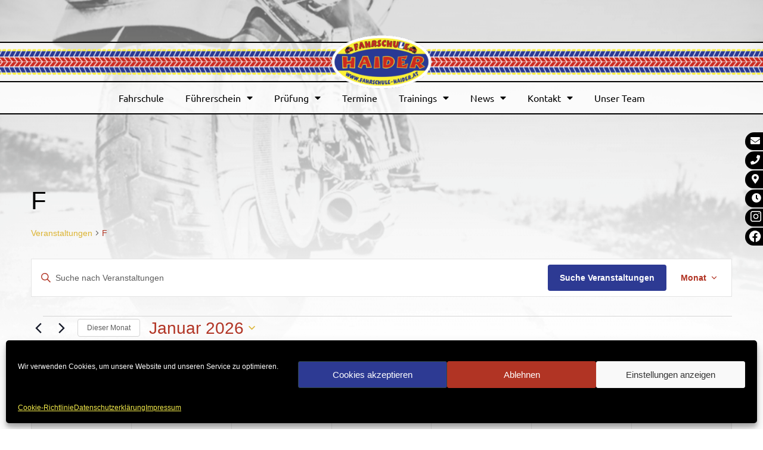

--- FILE ---
content_type: text/html
request_url: https://fahrschule-haider.at/termine/kategorie/f/
body_size: 54476
content:
<!doctype html>
<html lang="de" prefix="og: https://ogp.me/ns#">
<head>
	<meta charset="UTF-8">
	<meta name="viewport" content="width=device-width, initial-scale=1">
	<link rel="profile" href="https://gmpg.org/xfn/11">
	<link rel='stylesheet' id='tribe-events-views-v2-bootstrap-datepicker-styles-css' href='https://fahrschule-haider.at/wp-content/plugins/the-events-calendar/vendor/bootstrap-datepicker/css/bootstrap-datepicker.standalone.min.css?ver=6.15.14' media='all' />
<link rel='stylesheet' id='tec-variables-skeleton-css' href='https://fahrschule-haider.at/wp-content/plugins/the-events-calendar/common/build/css/variables-skeleton.css?ver=6.10.1' media='all' />
<link rel='stylesheet' id='tribe-common-skeleton-style-css' href='https://fahrschule-haider.at/wp-content/plugins/the-events-calendar/common/build/css/common-skeleton.css?ver=6.10.1' media='all' />
<link rel='stylesheet' id='tribe-tooltipster-css-css' href='https://fahrschule-haider.at/wp-content/plugins/the-events-calendar/common/vendor/tooltipster/tooltipster.bundle.min.css?ver=6.10.1' media='all' />
<link rel='stylesheet' id='tribe-events-views-v2-skeleton-css' href='https://fahrschule-haider.at/wp-content/plugins/the-events-calendar/build/css/views-skeleton.css?ver=6.15.14' media='all' />
<link rel='stylesheet' id='tec-variables-full-css' href='https://fahrschule-haider.at/wp-content/plugins/the-events-calendar/common/build/css/variables-full.css?ver=6.10.1' media='all' />
<link rel='stylesheet' id='tribe-common-full-style-css' href='https://fahrschule-haider.at/wp-content/plugins/the-events-calendar/common/build/css/common-full.css?ver=6.10.1' media='all' />
<link rel='stylesheet' id='tribe-events-views-v2-full-css' href='https://fahrschule-haider.at/wp-content/plugins/the-events-calendar/build/css/views-full.css?ver=6.15.14' media='all' />
<link rel='stylesheet' id='tribe-events-views-v2-print-css' href='https://fahrschule-haider.at/wp-content/plugins/the-events-calendar/build/css/views-print.css?ver=6.15.14' media='print' />
<link rel='stylesheet' id='tribe-events-pro-views-v2-print-css' href='https://fahrschule-haider.at/wp-content/plugins/events-calendar-pro/build/css/views-print.css?ver=7.7.12' media='print' />
					<style>
						.tec-events-elementor-template-selection-helper {
							display: none !important;
						}
					</style>
				
<!-- Suchmaschinen-Optimierung durch Rank Math PRO - https://rankmath.com/ -->
<title>Veranstaltungen für Januar 2026 &#8250; F &#8250;  &#8211; Fahrschule Haider</title>
<meta name="robots" content="follow, index, max-snippet:-1, max-video-preview:-1, max-image-preview:large"/>
<link rel="canonical" href="https://fahrschule-haider.at/termine/kategorie/f/" />
<link rel="next" href="https://fahrschule-haider.at/termine/kategorie/f/seite/2/" />
<meta property="og:locale" content="de_DE" />
<meta property="og:type" content="article" />
<meta property="og:title" content="F Archive - Fahrschule Haider" />
<meta property="og:url" content="https://fahrschule-haider.at/termine/kategorie/f/" />
<meta property="og:site_name" content="Fahrschule Haider" />
<meta property="article:publisher" content="https://www.facebook.com/fahrschulehaider/" />
<meta name="twitter:card" content="summary_large_image" />
<meta name="twitter:title" content="F Archive - Fahrschule Haider" />
<meta name="twitter:label1" content="Veranstaltungen" />
<meta name="twitter:data1" content="11" />
<script type="application/ld+json" class="rank-math-schema">{"@context":"https://schema.org","@graph":[{"@type":"Place","@id":"https://fahrschule-haider.at/#place","geo":{"@type":"GeoCoordinates","latitude":"46.833625","longitude":" 14.844383"},"hasMap":"https://www.google.com/maps/search/?api=1&amp;query=46.833625, 14.844383","address":{"@type":"PostalAddress","streetAddress":"Lindhofstra\u00dfe 13","addressRegion":"K\u00e4rnten","postalCode":"9400"}},{"@type":"EducationalOrganization","@id":"https://fahrschule-haider.at/#organization","name":"Fahrschule Haider","url":"https://fahrschule-haider.at","sameAs":["https://www.facebook.com/fahrschulehaider/"],"email":"office@fahrschule-haider.at","address":{"@type":"PostalAddress","streetAddress":"Lindhofstra\u00dfe 13","addressRegion":"K\u00e4rnten","postalCode":"9400"},"logo":{"@type":"ImageObject","@id":"https://fahrschule-haider.at/#logo","url":"https://fahrschule-haider.at/wp-content/uploads/2020/03/logo-fahrschule-haider-1000.png","contentUrl":"https://fahrschule-haider.at/wp-content/uploads/2020/03/logo-fahrschule-haider-1000.png","caption":"Fahrschule Haider","inLanguage":"de","width":"1000","height":"355"},"contactPoint":[{"@type":"ContactPoint","telephone":"+4343523148","contactType":"customer support"}],"location":{"@id":"https://fahrschule-haider.at/#place"}},{"@type":"WebSite","@id":"https://fahrschule-haider.at/#website","url":"https://fahrschule-haider.at","name":"Fahrschule Haider","publisher":{"@id":"https://fahrschule-haider.at/#organization"},"inLanguage":"de"},{"@type":"CollectionPage","@id":"https://fahrschule-haider.at/termine/kategorie/f/#webpage","url":"https://fahrschule-haider.at/termine/kategorie/f/","name":"F Archive - Fahrschule Haider","isPartOf":{"@id":"https://fahrschule-haider.at/#website"},"inLanguage":"de"}]}</script>
<!-- /Rank Math WordPress SEO Plugin -->

<link rel='dns-prefetch' href='//www.googletagmanager.com' />
<link rel="alternate" type="application/rss+xml" title="Fahrschule Haider &raquo; Feed" href="https://fahrschule-haider.at/feed/" />
<link rel="alternate" type="application/rss+xml" title="Fahrschule Haider &raquo; Kommentar-Feed" href="https://fahrschule-haider.at/comments/feed/" />
<link rel="alternate" type="text/calendar" title="Fahrschule Haider &raquo; iCal Feed" href="https://fahrschule-haider.at/termine/?ical=1" />
<link rel="alternate" type="application/rss+xml" title="Fahrschule Haider &raquo; Veranstaltungen-Feed" href="https://fahrschule-haider.at/termine/feed/" />
<style id='wp-img-auto-sizes-contain-inline-css'>
img:is([sizes=auto i],[sizes^="auto," i]){contain-intrinsic-size:3000px 1500px}
/*# sourceURL=wp-img-auto-sizes-contain-inline-css */
</style>
<link rel='stylesheet' id='tribe-events-virtual-skeleton-css' href='https://fahrschule-haider.at/wp-content/plugins/events-calendar-pro/build/css/events-virtual-skeleton.css?ver=7.7.12' media='all' />
<link rel='stylesheet' id='tribe-events-virtual-full-css' href='https://fahrschule-haider.at/wp-content/plugins/events-calendar-pro/build/css/events-virtual-full.css?ver=7.7.12' media='all' />
<link rel='stylesheet' id='tec-events-pro-single-css' href='https://fahrschule-haider.at/wp-content/plugins/events-calendar-pro/build/css/events-single.css?ver=7.7.12' media='all' />
<link rel='stylesheet' id='tribe-events-pro-mini-calendar-block-styles-css' href='https://fahrschule-haider.at/wp-content/plugins/events-calendar-pro/build/css/tribe-events-pro-mini-calendar-block.css?ver=7.7.12' media='all' />
<style id='wp-emoji-styles-inline-css'>

	img.wp-smiley, img.emoji {
		display: inline !important;
		border: none !important;
		box-shadow: none !important;
		height: 1em !important;
		width: 1em !important;
		margin: 0 0.07em !important;
		vertical-align: -0.1em !important;
		background: none !important;
		padding: 0 !important;
	}
/*# sourceURL=wp-emoji-styles-inline-css */
</style>
<link rel='stylesheet' id='wp-block-library-css' href='https://fahrschule-haider.at/wp-includes/css/dist/block-library/style.min.css?ver=6.9' media='all' />
<style id='global-styles-inline-css'>
:root{--wp--preset--aspect-ratio--square: 1;--wp--preset--aspect-ratio--4-3: 4/3;--wp--preset--aspect-ratio--3-4: 3/4;--wp--preset--aspect-ratio--3-2: 3/2;--wp--preset--aspect-ratio--2-3: 2/3;--wp--preset--aspect-ratio--16-9: 16/9;--wp--preset--aspect-ratio--9-16: 9/16;--wp--preset--color--black: #000000;--wp--preset--color--cyan-bluish-gray: #abb8c3;--wp--preset--color--white: #ffffff;--wp--preset--color--pale-pink: #f78da7;--wp--preset--color--vivid-red: #cf2e2e;--wp--preset--color--luminous-vivid-orange: #ff6900;--wp--preset--color--luminous-vivid-amber: #fcb900;--wp--preset--color--light-green-cyan: #7bdcb5;--wp--preset--color--vivid-green-cyan: #00d084;--wp--preset--color--pale-cyan-blue: #8ed1fc;--wp--preset--color--vivid-cyan-blue: #0693e3;--wp--preset--color--vivid-purple: #9b51e0;--wp--preset--gradient--vivid-cyan-blue-to-vivid-purple: linear-gradient(135deg,rgb(6,147,227) 0%,rgb(155,81,224) 100%);--wp--preset--gradient--light-green-cyan-to-vivid-green-cyan: linear-gradient(135deg,rgb(122,220,180) 0%,rgb(0,208,130) 100%);--wp--preset--gradient--luminous-vivid-amber-to-luminous-vivid-orange: linear-gradient(135deg,rgb(252,185,0) 0%,rgb(255,105,0) 100%);--wp--preset--gradient--luminous-vivid-orange-to-vivid-red: linear-gradient(135deg,rgb(255,105,0) 0%,rgb(207,46,46) 100%);--wp--preset--gradient--very-light-gray-to-cyan-bluish-gray: linear-gradient(135deg,rgb(238,238,238) 0%,rgb(169,184,195) 100%);--wp--preset--gradient--cool-to-warm-spectrum: linear-gradient(135deg,rgb(74,234,220) 0%,rgb(151,120,209) 20%,rgb(207,42,186) 40%,rgb(238,44,130) 60%,rgb(251,105,98) 80%,rgb(254,248,76) 100%);--wp--preset--gradient--blush-light-purple: linear-gradient(135deg,rgb(255,206,236) 0%,rgb(152,150,240) 100%);--wp--preset--gradient--blush-bordeaux: linear-gradient(135deg,rgb(254,205,165) 0%,rgb(254,45,45) 50%,rgb(107,0,62) 100%);--wp--preset--gradient--luminous-dusk: linear-gradient(135deg,rgb(255,203,112) 0%,rgb(199,81,192) 50%,rgb(65,88,208) 100%);--wp--preset--gradient--pale-ocean: linear-gradient(135deg,rgb(255,245,203) 0%,rgb(182,227,212) 50%,rgb(51,167,181) 100%);--wp--preset--gradient--electric-grass: linear-gradient(135deg,rgb(202,248,128) 0%,rgb(113,206,126) 100%);--wp--preset--gradient--midnight: linear-gradient(135deg,rgb(2,3,129) 0%,rgb(40,116,252) 100%);--wp--preset--font-size--small: 13px;--wp--preset--font-size--medium: 20px;--wp--preset--font-size--large: 36px;--wp--preset--font-size--x-large: 42px;--wp--preset--spacing--20: 0.44rem;--wp--preset--spacing--30: 0.67rem;--wp--preset--spacing--40: 1rem;--wp--preset--spacing--50: 1.5rem;--wp--preset--spacing--60: 2.25rem;--wp--preset--spacing--70: 3.38rem;--wp--preset--spacing--80: 5.06rem;--wp--preset--shadow--natural: 6px 6px 9px rgba(0, 0, 0, 0.2);--wp--preset--shadow--deep: 12px 12px 50px rgba(0, 0, 0, 0.4);--wp--preset--shadow--sharp: 6px 6px 0px rgba(0, 0, 0, 0.2);--wp--preset--shadow--outlined: 6px 6px 0px -3px rgb(255, 255, 255), 6px 6px rgb(0, 0, 0);--wp--preset--shadow--crisp: 6px 6px 0px rgb(0, 0, 0);}:root { --wp--style--global--content-size: 800px;--wp--style--global--wide-size: 1200px; }:where(body) { margin: 0; }.wp-site-blocks > .alignleft { float: left; margin-right: 2em; }.wp-site-blocks > .alignright { float: right; margin-left: 2em; }.wp-site-blocks > .aligncenter { justify-content: center; margin-left: auto; margin-right: auto; }:where(.wp-site-blocks) > * { margin-block-start: 24px; margin-block-end: 0; }:where(.wp-site-blocks) > :first-child { margin-block-start: 0; }:where(.wp-site-blocks) > :last-child { margin-block-end: 0; }:root { --wp--style--block-gap: 24px; }:root :where(.is-layout-flow) > :first-child{margin-block-start: 0;}:root :where(.is-layout-flow) > :last-child{margin-block-end: 0;}:root :where(.is-layout-flow) > *{margin-block-start: 24px;margin-block-end: 0;}:root :where(.is-layout-constrained) > :first-child{margin-block-start: 0;}:root :where(.is-layout-constrained) > :last-child{margin-block-end: 0;}:root :where(.is-layout-constrained) > *{margin-block-start: 24px;margin-block-end: 0;}:root :where(.is-layout-flex){gap: 24px;}:root :where(.is-layout-grid){gap: 24px;}.is-layout-flow > .alignleft{float: left;margin-inline-start: 0;margin-inline-end: 2em;}.is-layout-flow > .alignright{float: right;margin-inline-start: 2em;margin-inline-end: 0;}.is-layout-flow > .aligncenter{margin-left: auto !important;margin-right: auto !important;}.is-layout-constrained > .alignleft{float: left;margin-inline-start: 0;margin-inline-end: 2em;}.is-layout-constrained > .alignright{float: right;margin-inline-start: 2em;margin-inline-end: 0;}.is-layout-constrained > .aligncenter{margin-left: auto !important;margin-right: auto !important;}.is-layout-constrained > :where(:not(.alignleft):not(.alignright):not(.alignfull)){max-width: var(--wp--style--global--content-size);margin-left: auto !important;margin-right: auto !important;}.is-layout-constrained > .alignwide{max-width: var(--wp--style--global--wide-size);}body .is-layout-flex{display: flex;}.is-layout-flex{flex-wrap: wrap;align-items: center;}.is-layout-flex > :is(*, div){margin: 0;}body .is-layout-grid{display: grid;}.is-layout-grid > :is(*, div){margin: 0;}body{padding-top: 0px;padding-right: 0px;padding-bottom: 0px;padding-left: 0px;}a:where(:not(.wp-element-button)){text-decoration: underline;}:root :where(.wp-element-button, .wp-block-button__link){background-color: #32373c;border-width: 0;color: #fff;font-family: inherit;font-size: inherit;font-style: inherit;font-weight: inherit;letter-spacing: inherit;line-height: inherit;padding-top: calc(0.667em + 2px);padding-right: calc(1.333em + 2px);padding-bottom: calc(0.667em + 2px);padding-left: calc(1.333em + 2px);text-decoration: none;text-transform: inherit;}.has-black-color{color: var(--wp--preset--color--black) !important;}.has-cyan-bluish-gray-color{color: var(--wp--preset--color--cyan-bluish-gray) !important;}.has-white-color{color: var(--wp--preset--color--white) !important;}.has-pale-pink-color{color: var(--wp--preset--color--pale-pink) !important;}.has-vivid-red-color{color: var(--wp--preset--color--vivid-red) !important;}.has-luminous-vivid-orange-color{color: var(--wp--preset--color--luminous-vivid-orange) !important;}.has-luminous-vivid-amber-color{color: var(--wp--preset--color--luminous-vivid-amber) !important;}.has-light-green-cyan-color{color: var(--wp--preset--color--light-green-cyan) !important;}.has-vivid-green-cyan-color{color: var(--wp--preset--color--vivid-green-cyan) !important;}.has-pale-cyan-blue-color{color: var(--wp--preset--color--pale-cyan-blue) !important;}.has-vivid-cyan-blue-color{color: var(--wp--preset--color--vivid-cyan-blue) !important;}.has-vivid-purple-color{color: var(--wp--preset--color--vivid-purple) !important;}.has-black-background-color{background-color: var(--wp--preset--color--black) !important;}.has-cyan-bluish-gray-background-color{background-color: var(--wp--preset--color--cyan-bluish-gray) !important;}.has-white-background-color{background-color: var(--wp--preset--color--white) !important;}.has-pale-pink-background-color{background-color: var(--wp--preset--color--pale-pink) !important;}.has-vivid-red-background-color{background-color: var(--wp--preset--color--vivid-red) !important;}.has-luminous-vivid-orange-background-color{background-color: var(--wp--preset--color--luminous-vivid-orange) !important;}.has-luminous-vivid-amber-background-color{background-color: var(--wp--preset--color--luminous-vivid-amber) !important;}.has-light-green-cyan-background-color{background-color: var(--wp--preset--color--light-green-cyan) !important;}.has-vivid-green-cyan-background-color{background-color: var(--wp--preset--color--vivid-green-cyan) !important;}.has-pale-cyan-blue-background-color{background-color: var(--wp--preset--color--pale-cyan-blue) !important;}.has-vivid-cyan-blue-background-color{background-color: var(--wp--preset--color--vivid-cyan-blue) !important;}.has-vivid-purple-background-color{background-color: var(--wp--preset--color--vivid-purple) !important;}.has-black-border-color{border-color: var(--wp--preset--color--black) !important;}.has-cyan-bluish-gray-border-color{border-color: var(--wp--preset--color--cyan-bluish-gray) !important;}.has-white-border-color{border-color: var(--wp--preset--color--white) !important;}.has-pale-pink-border-color{border-color: var(--wp--preset--color--pale-pink) !important;}.has-vivid-red-border-color{border-color: var(--wp--preset--color--vivid-red) !important;}.has-luminous-vivid-orange-border-color{border-color: var(--wp--preset--color--luminous-vivid-orange) !important;}.has-luminous-vivid-amber-border-color{border-color: var(--wp--preset--color--luminous-vivid-amber) !important;}.has-light-green-cyan-border-color{border-color: var(--wp--preset--color--light-green-cyan) !important;}.has-vivid-green-cyan-border-color{border-color: var(--wp--preset--color--vivid-green-cyan) !important;}.has-pale-cyan-blue-border-color{border-color: var(--wp--preset--color--pale-cyan-blue) !important;}.has-vivid-cyan-blue-border-color{border-color: var(--wp--preset--color--vivid-cyan-blue) !important;}.has-vivid-purple-border-color{border-color: var(--wp--preset--color--vivid-purple) !important;}.has-vivid-cyan-blue-to-vivid-purple-gradient-background{background: var(--wp--preset--gradient--vivid-cyan-blue-to-vivid-purple) !important;}.has-light-green-cyan-to-vivid-green-cyan-gradient-background{background: var(--wp--preset--gradient--light-green-cyan-to-vivid-green-cyan) !important;}.has-luminous-vivid-amber-to-luminous-vivid-orange-gradient-background{background: var(--wp--preset--gradient--luminous-vivid-amber-to-luminous-vivid-orange) !important;}.has-luminous-vivid-orange-to-vivid-red-gradient-background{background: var(--wp--preset--gradient--luminous-vivid-orange-to-vivid-red) !important;}.has-very-light-gray-to-cyan-bluish-gray-gradient-background{background: var(--wp--preset--gradient--very-light-gray-to-cyan-bluish-gray) !important;}.has-cool-to-warm-spectrum-gradient-background{background: var(--wp--preset--gradient--cool-to-warm-spectrum) !important;}.has-blush-light-purple-gradient-background{background: var(--wp--preset--gradient--blush-light-purple) !important;}.has-blush-bordeaux-gradient-background{background: var(--wp--preset--gradient--blush-bordeaux) !important;}.has-luminous-dusk-gradient-background{background: var(--wp--preset--gradient--luminous-dusk) !important;}.has-pale-ocean-gradient-background{background: var(--wp--preset--gradient--pale-ocean) !important;}.has-electric-grass-gradient-background{background: var(--wp--preset--gradient--electric-grass) !important;}.has-midnight-gradient-background{background: var(--wp--preset--gradient--midnight) !important;}.has-small-font-size{font-size: var(--wp--preset--font-size--small) !important;}.has-medium-font-size{font-size: var(--wp--preset--font-size--medium) !important;}.has-large-font-size{font-size: var(--wp--preset--font-size--large) !important;}.has-x-large-font-size{font-size: var(--wp--preset--font-size--x-large) !important;}
:root :where(.wp-block-pullquote){font-size: 1.5em;line-height: 1.6;}
/*# sourceURL=global-styles-inline-css */
</style>
<link rel='stylesheet' id='rtec_styles-css' href='https://fahrschule-haider.at/wp-content/plugins/registrations-for-the-events-calendar-pro/css/rtec-styles.css?ver=2.29' media='all' />
<link rel='stylesheet' id='tribe-events-v2-single-skeleton-css' href='https://fahrschule-haider.at/wp-content/plugins/the-events-calendar/build/css/tribe-events-single-skeleton.css?ver=6.15.14' media='all' />
<link rel='stylesheet' id='tribe-events-v2-single-skeleton-full-css' href='https://fahrschule-haider.at/wp-content/plugins/the-events-calendar/build/css/tribe-events-single-full.css?ver=6.15.14' media='all' />
<link rel='stylesheet' id='tec-events-elementor-widgets-base-styles-css' href='https://fahrschule-haider.at/wp-content/plugins/the-events-calendar/build/css/integrations/plugins/elementor/widgets/widget-base.css?ver=6.15.14' media='all' />
<link rel='stylesheet' id='cmplz-general-css' href='https://fahrschule-haider.at/wp-content/plugins/complianz-gdpr/assets/css/cookieblocker.min.css?ver=1768497520' media='all' />
<link rel='stylesheet' id='hello-elementor-css' href='https://fahrschule-haider.at/wp-content/themes/hello-elementor/assets/css/reset.css?ver=3.4.5' media='all' />
<link rel='stylesheet' id='hello-elementor-theme-style-css' href='https://fahrschule-haider.at/wp-content/themes/hello-elementor/assets/css/theme.css?ver=3.4.5' media='all' />
<link rel='stylesheet' id='hello-elementor-header-footer-css' href='https://fahrschule-haider.at/wp-content/themes/hello-elementor/assets/css/header-footer.css?ver=3.4.5' media='all' />
<link rel='stylesheet' id='elementor-frontend-css' href='https://fahrschule-haider.at/wp-content/plugins/elementor/assets/css/frontend.min.css?ver=3.34.1' media='all' />
<link rel='stylesheet' id='widget-image-css' href='https://fahrschule-haider.at/wp-content/plugins/elementor/assets/css/widget-image.min.css?ver=3.34.1' media='all' />
<link rel='stylesheet' id='widget-nav-menu-css' href='https://fahrschule-haider.at/wp-content/plugins/elementor-pro/assets/css/widget-nav-menu.min.css?ver=3.34.0' media='all' />
<link rel='stylesheet' id='widget-icon-list-css' href='https://fahrschule-haider.at/wp-content/plugins/elementor/assets/css/widget-icon-list.min.css?ver=3.34.1' media='all' />
<link rel='stylesheet' id='e-animation-grow-css' href='https://fahrschule-haider.at/wp-content/plugins/elementor/assets/lib/animations/styles/e-animation-grow.min.css?ver=3.34.1' media='all' />
<link rel='stylesheet' id='widget-social-icons-css' href='https://fahrschule-haider.at/wp-content/plugins/elementor/assets/css/widget-social-icons.min.css?ver=3.34.1' media='all' />
<link rel='stylesheet' id='e-apple-webkit-css' href='https://fahrschule-haider.at/wp-content/plugins/elementor/assets/css/conditionals/apple-webkit.min.css?ver=3.34.1' media='all' />
<link rel='stylesheet' id='elementor-icons-css' href='https://fahrschule-haider.at/wp-content/plugins/elementor/assets/lib/eicons/css/elementor-icons.min.css?ver=5.45.0' media='all' />
<link rel='stylesheet' id='elementor-post-10-css' href='https://fahrschule-haider.at/wp-content/uploads/elementor/css/post-10.css?ver=1768498037' media='all' />
<link rel='stylesheet' id='she-header-style-css' href='https://fahrschule-haider.at/wp-content/plugins/sticky-header-effects-for-elementor/assets/css/she-header-style.css?ver=2.1.6' media='all' />
<link rel='stylesheet' id='elementor-post-28-css' href='https://fahrschule-haider.at/wp-content/uploads/elementor/css/post-28.css?ver=1768498037' media='all' />
<link rel='stylesheet' id='elementor-post-88-css' href='https://fahrschule-haider.at/wp-content/uploads/elementor/css/post-88.css?ver=1768498037' media='all' />
<link rel='stylesheet' id='elementor-gf-local-sarpanch-css' href='//fahrschule-haider.at/wp-content/uploads/omgf/elementor-gf-local-sarpanch/elementor-gf-local-sarpanch.css?ver=1661327148' media='all' />
<link rel='stylesheet' id='elementor-gf-local-robotoslab-css' href='//fahrschule-haider.at/wp-content/uploads/omgf/elementor-gf-local-robotoslab/elementor-gf-local-robotoslab.css?ver=1661327148' media='all' />
<link rel='stylesheet' id='elementor-gf-local-ubuntu-css' href='//fahrschule-haider.at/wp-content/uploads/omgf/elementor-gf-local-ubuntu/elementor-gf-local-ubuntu.css?ver=1661327148' media='all' />
<link rel='stylesheet' id='elementor-icons-shared-0-css' href='https://fahrschule-haider.at/wp-content/plugins/elementor/assets/lib/font-awesome/css/fontawesome.min.css?ver=5.15.3' media='all' />
<link rel='stylesheet' id='elementor-icons-fa-solid-css' href='https://fahrschule-haider.at/wp-content/plugins/elementor/assets/lib/font-awesome/css/solid.min.css?ver=5.15.3' media='all' />
<link rel='stylesheet' id='elementor-icons-fa-brands-css' href='https://fahrschule-haider.at/wp-content/plugins/elementor/assets/lib/font-awesome/css/brands.min.css?ver=5.15.3' media='all' />
<script async src="https://fahrschule-haider.at/wp-content/plugins/burst-statistics/assets/js/timeme/timeme.min.js?ver=1768497518" id="burst-timeme-js"></script>
<script async src="https://fahrschule-haider.at/wp-content/uploads/burst/js/burst.min.js?ver=1768497992" id="burst-js"></script>
<script src="https://fahrschule-haider.at/wp-includes/js/jquery/jquery.min.js?ver=3.7.1" id="jquery-core-js"></script>
<script src="https://fahrschule-haider.at/wp-includes/js/jquery/jquery-migrate.min.js?ver=3.4.1" id="jquery-migrate-js"></script>
<script src="https://fahrschule-haider.at/wp-content/plugins/the-events-calendar/common/build/js/tribe-common.js?ver=9c44e11f3503a33e9540" id="tribe-common-js"></script>
<script src="https://fahrschule-haider.at/wp-content/plugins/the-events-calendar/build/js/views/breakpoints.js?ver=4208de2df2852e0b91ec" id="tribe-events-views-v2-breakpoints-js"></script>
<script src="https://fahrschule-haider.at/wp-content/plugins/sticky-header-effects-for-elementor/assets/js/she-header.js?ver=2.1.6" id="she-header-js"></script>
<link rel="https://api.w.org/" href="https://fahrschule-haider.at/wp-json/" /><link rel="alternate" title="JSON" type="application/json" href="https://fahrschule-haider.at/wp-json/wp/v2/tribe_events_cat/83" /><link rel="EditURI" type="application/rsd+xml" title="RSD" href="https://fahrschule-haider.at/xmlrpc.php?rsd" />
<meta name="generator" content="WordPress 6.9" />
<meta name="generator" content="Site Kit by Google 1.170.0" /><meta name="tec-api-version" content="v1"><meta name="tec-api-origin" content="https://fahrschule-haider.at"><link rel="alternate" href="https://fahrschule-haider.at/wp-json/tribe/events/v1/events/?categories=f" />			<style>.cmplz-hidden {
					display: none !important;
				}</style><meta name="generator" content="Elementor 3.34.1; features: additional_custom_breakpoints; settings: css_print_method-external, google_font-enabled, font_display-auto">
			<style>
				.e-con.e-parent:nth-of-type(n+4):not(.e-lazyloaded):not(.e-no-lazyload),
				.e-con.e-parent:nth-of-type(n+4):not(.e-lazyloaded):not(.e-no-lazyload) * {
					background-image: none !important;
				}
				@media screen and (max-height: 1024px) {
					.e-con.e-parent:nth-of-type(n+3):not(.e-lazyloaded):not(.e-no-lazyload),
					.e-con.e-parent:nth-of-type(n+3):not(.e-lazyloaded):not(.e-no-lazyload) * {
						background-image: none !important;
					}
				}
				@media screen and (max-height: 640px) {
					.e-con.e-parent:nth-of-type(n+2):not(.e-lazyloaded):not(.e-no-lazyload),
					.e-con.e-parent:nth-of-type(n+2):not(.e-lazyloaded):not(.e-no-lazyload) * {
						background-image: none !important;
					}
				}
			</style>
			<link rel="icon" href="https://fahrschule-haider.at/wp-content/uploads/2025/10/cropped-LogoQuadrat-32x32.png" sizes="32x32" />
<link rel="icon" href="https://fahrschule-haider.at/wp-content/uploads/2025/10/cropped-LogoQuadrat-192x192.png" sizes="192x192" />
<link rel="apple-touch-icon" href="https://fahrschule-haider.at/wp-content/uploads/2025/10/cropped-LogoQuadrat-180x180.png" />
<meta name="msapplication-TileImage" content="https://fahrschule-haider.at/wp-content/uploads/2025/10/cropped-LogoQuadrat-270x270.png" />
		<style id="wp-custom-css">
			body {
	background: white !important;
}

/*! Fuer Laptop Ansicht
*/

/*! Suchleiste
*/
.tribe-common .tribe-common-c-btn,.tribe-common a.tribe-common-c-btn {
	background-color: #dcb433;
}

.tribe-common .tribe-common-c-svgicon__svg-fill {
	fill: #dcb433;
}
.tribe-common .tribe-common-anchor-thin-alt {
	border-bottom: none;
	color: #dcb433;
	transition: color .2s ease;
}
.tribe-common a:hover{
	color: white;
}
/*! ////////////////////////
*/


/*! Generelle Einstellungen
*/
a {
	color:white;
}
li, ul {
	//list-style-type:square;
}
/*! ENDE Einstellungen
*/
.tribe-common-h6 .tribe-common-h7 {
	color: #dcb433;
}
.tribe-common .tribe-common-h3 {
	color: #dcb433;
}
.tribe-events-sub-nav li a{
	background-color:#3b605a;
}
.single-tribe_events #tribe-events-footer {
	padding-top:5px;
	padding-bottom:5px;
}
.tribe-events-cost{
	padding-left: 10px;
	font-weight: bolder;
	font-style:italic;
}
.tribe-events-cost :hover{
	color:red;
}
}
.tribe-events-divider {
	padding-inline: 5px;
	padding-left:10px;
	color: white;
}
.event-is-recurring {
	color: #dcb433;
}
#rtec label {
	padding-bottom:10px;
}
.rtec-mvt-wrapper{
	background-color:#3e4f1f;
}
.rtec-outer-wrap{
	background-color:#36534e;
	padding-inline:35px;
	padding-top:10px;
}
.tribe-common .tribe-common-svgicon--featured {
	background-color: red;
	background-image: none;
}
.tribe-events .tribe-events-calendar-day__event-details {
	background-color: #dcb433;
}
.tribe-events-c-promo {
	visibility: hidden;
}
#tribe-events-content {
	padding-top: 50px;
}
.tribe-events-view {
	background-color:#314542;
}
.tribe-common--breakpoint-medium.tribe-events .tribe-events-calendar-list__event-row > .tribe-common-g-col {
	background-color: #dcba3321;
	padding: 20px;
}

/*! Einstellungen Wochenansicht
*/
.tribe-events-pro .tribe-events-pro-week-grid__body {
	background-color: #5d5c1ac4;
}
.tribe-events-pro .tribe-events-pro-week-grid__events-row-scroll-pane {
	background-color:#dcb433; 
	width: 16px;
}
.tribe-common .tribe-common-h4 {
	color: #dcb433;
	font-family: Ubuntu;
}
.tribe-common a, .tribe-common a:active, .tribe-common a:focus, .tribe-common a:hover, .tribe-common a:visited {
	color: #dcb433;
}

/*! Ende Einstellungen Wochenansicht
*/

/*!  Einstellungen Tagesansicht
*/
.tribe-events .tribe-events-calendar-day__event-details {
	background-color: #dcb43338;
}

/*!  Einstellungen Tagesansicht
*/




/*! Single Event Design
*/
.tribe-events-meta-group {
	padding: 32px 0 16px;
	width: 235px;
	text-align: center;
}
.single-tribe_events .tribe-events-single .tribe-events-event-meta {
	background-color:#36534e;
	color: #141827;
}


.tribe-common--breakpoint-medium.tribe-events .tribe-events-calendar-month__body {
	background-color: #5d5c1ac4;
}
.single-tribe_events .tribe-events-event-image {
	text-align: center;
	margin-bottom: 1.25em;
}
.tribe-events-back a {
	color: white;
}
.tribe-events-schedule h2 {
	color:white;
}
#tribe-events-content a{
	color: #dcb433;
	font-size:14px;
	text-align:left;
}
#tribe-events-content a:hover{
	color: white;
}
#tribe-events-content {
	color: white;
}
.tribe-events .tribe-events-calendar-list__event-date-tag-weekday {
	color: white;
}
.single-tribe_events .tribe-events-content {
	padding-left: 0px;
	padding-right: 0px;
}
#rtec {
	overflow: auto;
	max-width:1600px;
	padding-top: 25px;
	text-align: center;7
	border:none;
	background-color: #dcb433;
}
#rtec .rtec-register-button {
	border: none;
	font-size:17px;
	padding-left:10px;
	padding-right:10px;
	
}
#rtec .rtec-form-buttons input, .rtec button {
	padding-left: 170px;
	padding-right: 170px;
}
rtec-highlight {
    background: #dcb433;
    color: #3a87ad;
	text-shadow: 0 1px 0 #fff;
}

#tribe-events-content {
	color: white;
	//min-width: 1000px;
	//display: table-cell;
	text-align: left;
	vertical-align: middle;
	padding-left: 10px;
	padding-right: 10px;
}

.tribe-common a.tribe-common-c-btn-border{
	background-color:#dcb433;
	border:none;
}
.tribe-common .tribe-common-b2{
	color:white;
}

.tribe-common--breakpoint-medium.tribe-events .tribe-events-c-view-selector--tabs .tribe-events-c-view-selector__content {
	background-color: #cfdcda88;
}
.tribe-common--breakpoint-medium.tribe-common .tribe-common-h6--min-medium {
	color: #dcb433;
}
.tribe-common span{
		color: darkgoldenrod;
	}
.single-tribe_events .tribe-events-event-meta {
	border: none;
	background-color:#3b605a87;
}
.tribe-events .tribe-events-calendar-list__event-featured-image {
  border-bottom-left-radius: 55px;
	  border-top-right-radius: 55px;
}
table tbody>tr:nth-child(odd)>td, table tbody>tr:nth-child(odd)>th{
	background-color:none;
}


/*! Fuer Tablet Ansicht
*/

@media (max-width:1024px){
	.tribe-common a {
		color:#314542;
	}

.tribe-common a:hover{
		color:#3b605a;
	}
.tribe-common .tribe-common-b2--bold {
	color: white;
}
.tribe-common time {
		color:white;
	}
.tribe-common span{
		color:white;
	}
.tribe-common .tribe-common-h5 {
	color:#314542;
}
.tribe-common .tribe-common-h7{
		color:#dcb433;
	}
	.tribe-events .tribe-events-calendar-list__event-date-tag-weekday {
		color:white;
	}
.tribe-events .tribe-events-calendar-month__day {
	border-color: #ffffff;
	border-style: solid;
	border-width: 0 1px 1px 0;
	height: auto;
	min-height: 65px;
	overflow: visible;
}
.tribe-events .tribe-events-calendar-month__header-column-title {
	color: white;
	background-color:#3b605a;
	margin-top: 15px;
	padding-bottom:5px;
	padding-top:5px;
}
.single-tribe_events .tribe-events-schedule {
	background: none; 
	border: none;
}
}


/*! Fuer Mobile Ansicht
*/

@media (max-width:767px){
.single-tribe_events .tribe-events-content{
	padding-left: 1px;
	padding-right: 1px;	
	}
#tribe-events-content{
	max-width:;
	padding:1px;
		}
#rtec {
		min-width:200px;
	}
#rtec .rtec-form-buttons input, .rtec button {
	padding-left: 20px;
	padding-right: 20px;
	}
.tribe-events-calendar-month__body {
	background-color: #dcb433;
}
.tribe-events .tribe-events-header {
	padding-top:10px;
	background-color: #3b605a;
}
	.tribe-events .tribe-events-c-events-bar {
    background-color: #3b605a;
}
.tribe-common a, .tribe-common a:visited {
		color:#dcb433;
	}
.tribe-common a:hover{
		color:white;
	text-decoration:none;
	}
.tribe-common .tribe-common-b2--bold {
	color: white;
}
.tribe-common time {
		color:white;
	}
.tribe-common span{
		color:#dcb433;
	}
.tribe-common .tribe-common-h5 {
	color:#dcb433;
}
.tribe-common .tribe-common-h7{
		color:#dcb433;
	}
	.tribe-common .tribe-common-anchor-thin{
		color:#314542;
	}
.tribe-events .tribe-events-calendar-list__event-date-tag-weekday {
		color:white;
	}
.tribe-events .tribe-events-calendar-month__day {
	border-color: #ffffff;
	border-style: solid;
	border-width: 0 1px 1px 0;
	height: auto;
	min-height: 55px;
	overflow: visible;
}
.tribe-events .tribe-events-calendar-month__header-column-title {
	color: white;
	background-color:#3b605a;
	margin-top: 15px;
	padding-bottom:5px;
	padding-top:5px;
}
.tribe-events .tribe-events-calendar-month__mobile-events-icon--featured .tribe-events-calendar-month__mobile-events-icon-svg path {
	/* fill: currentColor; */
	color: black;
}
}
}

/*! Blogbeiträge
*/

.ps_sfe_toglger_arrow_bottom {
	background: white;
}

.survey_value_single_bar{
	background:white;
	}
[type="button"], [type="submit"], button{
	border:none;
}

/*! Tabelle Ärzte
*/

#ptsBlock_542460 .ptsCol .ptsRows {
	color: black;
	font-size: 12px;
}
		</style>
		</head>
<body data-cmplz=1 class="archive post-type-archive post-type-archive-tribe_events wp-embed-responsive wp-theme-hello-elementor tribe-events-page-template tribe-no-js tribe-filter-live hello-elementor-default elementor-default elementor-kit-10" data-burst_id="83" data-burst_type="tax">


<a class="skip-link screen-reader-text" href="#content">Zum Inhalt springen</a>

		<header data-elementor-type="header" data-elementor-id="28" class="elementor elementor-28 elementor-location-header" data-elementor-post-type="elementor_library">
					<section class="elementor-section elementor-top-section elementor-element elementor-element-6108e12 elementor-section-content-middle elementor-section-stretched headerLogo headerLogoHide elementor-section-boxed elementor-section-height-default elementor-section-height-default" data-id="6108e12" data-element_type="section" data-settings="{&quot;stretch_section&quot;:&quot;section-stretched&quot;,&quot;background_background&quot;:&quot;classic&quot;}">
						<div class="elementor-container elementor-column-gap-default">
					<div class="elementor-column elementor-col-100 elementor-top-column elementor-element elementor-element-e18d998" data-id="e18d998" data-element_type="column" data-settings="{&quot;background_background&quot;:&quot;classic&quot;}">
			<div class="elementor-widget-wrap elementor-element-populated">
						<div class="elementor-element elementor-element-bf4ff71 elementor-widget elementor-widget-image" data-id="bf4ff71" data-element_type="widget" data-widget_type="image.default">
				<div class="elementor-widget-container">
																<a href="https://fahrschule-haider.at/">
							<img width="800" height="55" src="https://fahrschule-haider.at/wp-content/uploads/2020/03/menu-1024x70.png" class="attachment-large size-large wp-image-7145" alt="" srcset="https://fahrschule-haider.at/wp-content/uploads/2020/03/menu-1024x70.png 1024w, https://fahrschule-haider.at/wp-content/uploads/2020/03/menu-300x21.png 300w, https://fahrschule-haider.at/wp-content/uploads/2020/03/menu-768x52.png 768w, https://fahrschule-haider.at/wp-content/uploads/2020/03/menu-1536x105.png 1536w, https://fahrschule-haider.at/wp-content/uploads/2020/03/menu-2048x140.png 2048w" sizes="(max-width: 800px) 100vw, 800px" />								</a>
															</div>
				</div>
					</div>
		</div>
					</div>
		</section>
				<section class="elementor-section elementor-top-section elementor-element elementor-element-df50995 elementor-section-content-middle elementor-section-stretched headerLogo headerLogoFront elementor-section-boxed elementor-section-height-default elementor-section-height-default" data-id="df50995" data-element_type="section" data-settings="{&quot;stretch_section&quot;:&quot;section-stretched&quot;,&quot;background_background&quot;:&quot;classic&quot;}">
						<div class="elementor-container elementor-column-gap-default">
					<div class="elementor-column elementor-col-100 elementor-top-column elementor-element elementor-element-a76cf46" data-id="a76cf46" data-element_type="column" data-settings="{&quot;background_background&quot;:&quot;classic&quot;}">
			<div class="elementor-widget-wrap elementor-element-populated">
						<div class="elementor-element elementor-element-acbedfa haiderLogoImage elementor-hidden-mobile elementor-widget elementor-widget-image" data-id="acbedfa" data-element_type="widget" data-widget_type="image.default">
				<div class="elementor-widget-container">
																<a href="https://fahrschule-haider.at/">
							<img fetchpriority="high" width="2048" height="146" src="https://fahrschule-haider.at/wp-content/uploads/2020/03/123123-2048x146.png" class="attachment-2048x2048 size-2048x2048 wp-image-7611" alt="" srcset="https://fahrschule-haider.at/wp-content/uploads/2020/03/123123-2048x146.png 2048w, https://fahrschule-haider.at/wp-content/uploads/2020/03/123123-300x21.png 300w, https://fahrschule-haider.at/wp-content/uploads/2020/03/123123-1024x73.png 1024w, https://fahrschule-haider.at/wp-content/uploads/2020/03/123123-768x55.png 768w, https://fahrschule-haider.at/wp-content/uploads/2020/03/123123-1536x110.png 1536w" sizes="(max-width: 2048px) 100vw, 2048px" />								</a>
															</div>
				</div>
				<div class="elementor-element elementor-element-0890d14 haiderLogoImage elementor-hidden-desktop elementor-hidden-tablet elementor-widget elementor-widget-image" data-id="0890d14" data-element_type="widget" data-widget_type="image.default">
				<div class="elementor-widget-container">
																<a href="https://fahrschule-haider.at/">
							<img width="2560" height="183" src="https://fahrschule-haider.at/wp-content/uploads/2020/03/123123-scaled.png" class="attachment-full size-full wp-image-7611" alt="" srcset="https://fahrschule-haider.at/wp-content/uploads/2020/03/123123-scaled.png 2560w, https://fahrschule-haider.at/wp-content/uploads/2020/03/123123-300x21.png 300w, https://fahrschule-haider.at/wp-content/uploads/2020/03/123123-1024x73.png 1024w, https://fahrschule-haider.at/wp-content/uploads/2020/03/123123-768x55.png 768w, https://fahrschule-haider.at/wp-content/uploads/2020/03/123123-1536x110.png 1536w, https://fahrschule-haider.at/wp-content/uploads/2020/03/123123-2048x146.png 2048w" sizes="(max-width: 2560px) 100vw, 2560px" />								</a>
															</div>
				</div>
					</div>
		</div>
					</div>
		</section>
				<section class="elementor-section elementor-top-section elementor-element elementor-element-62b5592 elementor-section-content-middle elementor-section-stretched menuContainer elementor-section-boxed elementor-section-height-default elementor-section-height-default" data-id="62b5592" data-element_type="section" data-settings="{&quot;stretch_section&quot;:&quot;section-stretched&quot;,&quot;background_background&quot;:&quot;classic&quot;}">
						<div class="elementor-container elementor-column-gap-default">
					<div class="elementor-column elementor-col-100 elementor-top-column elementor-element elementor-element-1892529" data-id="1892529" data-element_type="column" data-settings="{&quot;background_background&quot;:&quot;classic&quot;}">
			<div class="elementor-widget-wrap elementor-element-populated">
						<div class="elementor-element elementor-element-5d283e7 elementor-nav-menu__align-center elementor-nav-menu--stretch haiderMenu elementor-nav-menu--dropdown-tablet elementor-nav-menu__text-align-aside elementor-nav-menu--toggle elementor-nav-menu--burger elementor-widget elementor-widget-nav-menu" data-id="5d283e7" data-element_type="widget" data-settings="{&quot;full_width&quot;:&quot;stretch&quot;,&quot;layout&quot;:&quot;horizontal&quot;,&quot;submenu_icon&quot;:{&quot;value&quot;:&quot;&lt;i class=\&quot;fas fa-caret-down\&quot; aria-hidden=\&quot;true\&quot;&gt;&lt;\/i&gt;&quot;,&quot;library&quot;:&quot;fa-solid&quot;},&quot;toggle&quot;:&quot;burger&quot;}" data-widget_type="nav-menu.default">
				<div class="elementor-widget-container">
								<nav aria-label="Menü" class="elementor-nav-menu--main elementor-nav-menu__container elementor-nav-menu--layout-horizontal e--pointer-double-line e--animation-drop-out">
				<ul id="menu-1-5d283e7" class="elementor-nav-menu"><li class="menu-item menu-item-type-post_type menu-item-object-page menu-item-home menu-item-74"><a href="https://fahrschule-haider.at/" class="elementor-item">Fahrschule</a></li>
<li class="menu-item menu-item-type-post_type menu-item-object-page menu-item-has-children menu-item-951"><a href="https://fahrschule-haider.at/klasse-a-motorrad/" class="elementor-item">Führerschein</a>
<ul class="sub-menu elementor-nav-menu--dropdown">
	<li class="menu-item menu-item-type-post_type menu-item-object-page menu-item-1050"><a href="https://fahrschule-haider.at/antrag/" class="elementor-sub-item">Antrag</a></li>
	<li class="menu-item menu-item-type-post_type menu-item-object-page menu-item-1241"><a href="https://fahrschule-haider.at/mehrphasenausbildung/" class="elementor-sub-item">Mehrphasenausbildung</a></li>
	<li class="menu-item menu-item-type-post_type menu-item-object-page menu-item-has-children menu-item-585"><a href="https://fahrschule-haider.at/klasse-a-motorrad/" class="elementor-sub-item">Klasse-A (Motorrad)</a>
	<ul class="sub-menu elementor-nav-menu--dropdown">
		<li class="menu-item menu-item-type-post_type menu-item-object-page menu-item-1009"><a href="https://fahrschule-haider.at/code-111/" class="elementor-sub-item">Code 111</a></li>
	</ul>
</li>
	<li class="menu-item menu-item-type-post_type menu-item-object-page menu-item-1103"><a href="https://fahrschule-haider.at/klasse-am-moped/" class="elementor-sub-item">Klasse-AM (Moped)</a></li>
	<li class="menu-item menu-item-type-post_type menu-item-object-page menu-item-1102"><a href="https://fahrschule-haider.at/quad-und-atv/" class="elementor-sub-item">Quad und ATV</a></li>
	<li class="menu-item menu-item-type-post_type menu-item-object-page menu-item-700"><a href="https://fahrschule-haider.at/l-17/" class="elementor-sub-item">L 17</a></li>
	<li class="menu-item menu-item-type-post_type menu-item-object-page menu-item-has-children menu-item-496"><a href="https://fahrschule-haider.at/klasse-b/" class="elementor-sub-item">Klasse-B (Auto)</a>
	<ul class="sub-menu elementor-nav-menu--dropdown">
		<li class="menu-item menu-item-type-post_type menu-item-object-page menu-item-770"><a href="https://fahrschule-haider.at/18-2/" class="elementor-sub-item">Mit 18 Jahren</a></li>
	</ul>
</li>
	<li class="menu-item menu-item-type-post_type menu-item-object-page menu-item-has-children menu-item-594"><a href="https://fahrschule-haider.at/klasse-c-lkw/" class="elementor-sub-item">Klasse-C (LKW)</a>
	<ul class="sub-menu elementor-nav-menu--dropdown">
		<li class="menu-item menu-item-type-post_type menu-item-object-page menu-item-1179"><a href="https://fahrschule-haider.at/klasse-e-lkw/" class="elementor-sub-item">Klasse-E (LKW)</a></li>
	</ul>
</li>
	<li class="menu-item menu-item-type-post_type menu-item-object-page menu-item-595"><a href="https://fahrschule-haider.at/klasse-f-traktor/" class="elementor-sub-item">Klasse-F (Traktor)</a></li>
	<li class="menu-item menu-item-type-post_type menu-item-object-page menu-item-1180"><a href="https://fahrschule-haider.at/klasse-e-pkw/" class="elementor-sub-item">Klasse-BE (PKW-Anhänger)</a></li>
</ul>
</li>
<li class="menu-item menu-item-type-post_type menu-item-object-page menu-item-has-children menu-item-3025"><a href="https://fahrschule-haider.at/pruefung/" class="elementor-item">Prüfung</a>
<ul class="sub-menu elementor-nav-menu--dropdown">
	<li class="menu-item menu-item-type-post_type menu-item-object-page menu-item-3026"><a href="https://fahrschule-haider.at/pruefungstipps/" class="elementor-sub-item">PrüfungsTipps</a></li>
</ul>
</li>
<li class="menu-item menu-item-type-custom menu-item-object-custom menu-item-3469"><a href="http://www.fahrschule-haider.at/termine" class="elementor-item">Termine</a></li>
<li class="menu-item menu-item-type-post_type menu-item-object-page menu-item-has-children menu-item-3027"><a href="https://fahrschule-haider.at/trainings/" class="elementor-item">Trainings</a>
<ul class="sub-menu elementor-nav-menu--dropdown">
	<li class="menu-item menu-item-type-post_type menu-item-object-page menu-item-4578"><a href="https://fahrschule-haider.at/mehrphasenausbildung/" class="elementor-sub-item">Mehrphasenausbildung</a></li>
	<li class="menu-item menu-item-type-post_type menu-item-object-page menu-item-4576"><a href="https://fahrschule-haider.at/trainings/" class="elementor-sub-item">Fahrsicherheit-Trainings</a></li>
	<li class="menu-item menu-item-type-post_type menu-item-object-page menu-item-3028"><a href="https://fahrschule-haider.at/training-wozu/" class="elementor-sub-item">Training-Wozu?</a></li>
</ul>
</li>
<li class="menu-item menu-item-type-post_type menu-item-object-page menu-item-has-children menu-item-3973"><a href="https://fahrschule-haider.at/news/" class="elementor-item">News</a>
<ul class="sub-menu elementor-nav-menu--dropdown">
	<li class="menu-item menu-item-type-post_type menu-item-object-page menu-item-1051"><a href="https://fahrschule-haider.at/aerztliche-untersuchung/" class="elementor-sub-item">Ärztliche Untersuchung</a></li>
	<li class="menu-item menu-item-type-post_type menu-item-object-page menu-item-1365"><a href="https://fahrschule-haider.at/links-und-partner/" class="elementor-sub-item">Links und Partner</a></li>
</ul>
</li>
<li class="menu-item menu-item-type-post_type menu-item-object-page menu-item-has-children menu-item-1326"><a href="https://fahrschule-haider.at/kontakt-impressum/" class="elementor-item">Kontakt</a>
<ul class="sub-menu elementor-nav-menu--dropdown">
	<li class="menu-item menu-item-type-post_type menu-item-object-page menu-item-1328"><a href="https://fahrschule-haider.at/kontakt-agb/" class="elementor-sub-item">AGB-Allgemein</a></li>
	<li class="menu-item menu-item-type-post_type menu-item-object-page menu-item-2988"><a href="https://fahrschule-haider.at/agb-drivingpark/" class="elementor-sub-item">AGB-DrivingPark</a></li>
	<li class="menu-item menu-item-type-post_type menu-item-object-page menu-item-2753"><a href="https://fahrschule-haider.at/impressum/" class="elementor-sub-item">Impressum</a></li>
	<li class="menu-item menu-item-type-post_type menu-item-object-page menu-item-privacy-policy menu-item-2905"><a rel="privacy-policy" href="https://fahrschule-haider.at/datenschutzerklaerung/" class="elementor-sub-item">Datenschutzerklärung</a></li>
	<li class="menu-item menu-item-type-post_type menu-item-object-page menu-item-4316"><a href="https://fahrschule-haider.at/cookie-richtlinie-eu/" class="elementor-sub-item">Cookie-Richtlinie (EU)</a></li>
</ul>
</li>
<li class="menu-item menu-item-type-post_type menu-item-object-page menu-item-7551"><a href="https://fahrschule-haider.at/team/" class="elementor-item">Unser Team</a></li>
</ul>			</nav>
					<div class="elementor-menu-toggle" role="button" tabindex="0" aria-label="Menü Umschalter" aria-expanded="false">
			<i aria-hidden="true" role="presentation" class="elementor-menu-toggle__icon--open eicon-menu-bar"></i><i aria-hidden="true" role="presentation" class="elementor-menu-toggle__icon--close eicon-close"></i>		</div>
					<nav class="elementor-nav-menu--dropdown elementor-nav-menu__container" aria-hidden="true">
				<ul id="menu-2-5d283e7" class="elementor-nav-menu"><li class="menu-item menu-item-type-post_type menu-item-object-page menu-item-home menu-item-74"><a href="https://fahrschule-haider.at/" class="elementor-item" tabindex="-1">Fahrschule</a></li>
<li class="menu-item menu-item-type-post_type menu-item-object-page menu-item-has-children menu-item-951"><a href="https://fahrschule-haider.at/klasse-a-motorrad/" class="elementor-item" tabindex="-1">Führerschein</a>
<ul class="sub-menu elementor-nav-menu--dropdown">
	<li class="menu-item menu-item-type-post_type menu-item-object-page menu-item-1050"><a href="https://fahrschule-haider.at/antrag/" class="elementor-sub-item" tabindex="-1">Antrag</a></li>
	<li class="menu-item menu-item-type-post_type menu-item-object-page menu-item-1241"><a href="https://fahrschule-haider.at/mehrphasenausbildung/" class="elementor-sub-item" tabindex="-1">Mehrphasenausbildung</a></li>
	<li class="menu-item menu-item-type-post_type menu-item-object-page menu-item-has-children menu-item-585"><a href="https://fahrschule-haider.at/klasse-a-motorrad/" class="elementor-sub-item" tabindex="-1">Klasse-A (Motorrad)</a>
	<ul class="sub-menu elementor-nav-menu--dropdown">
		<li class="menu-item menu-item-type-post_type menu-item-object-page menu-item-1009"><a href="https://fahrschule-haider.at/code-111/" class="elementor-sub-item" tabindex="-1">Code 111</a></li>
	</ul>
</li>
	<li class="menu-item menu-item-type-post_type menu-item-object-page menu-item-1103"><a href="https://fahrschule-haider.at/klasse-am-moped/" class="elementor-sub-item" tabindex="-1">Klasse-AM (Moped)</a></li>
	<li class="menu-item menu-item-type-post_type menu-item-object-page menu-item-1102"><a href="https://fahrschule-haider.at/quad-und-atv/" class="elementor-sub-item" tabindex="-1">Quad und ATV</a></li>
	<li class="menu-item menu-item-type-post_type menu-item-object-page menu-item-700"><a href="https://fahrschule-haider.at/l-17/" class="elementor-sub-item" tabindex="-1">L 17</a></li>
	<li class="menu-item menu-item-type-post_type menu-item-object-page menu-item-has-children menu-item-496"><a href="https://fahrschule-haider.at/klasse-b/" class="elementor-sub-item" tabindex="-1">Klasse-B (Auto)</a>
	<ul class="sub-menu elementor-nav-menu--dropdown">
		<li class="menu-item menu-item-type-post_type menu-item-object-page menu-item-770"><a href="https://fahrschule-haider.at/18-2/" class="elementor-sub-item" tabindex="-1">Mit 18 Jahren</a></li>
	</ul>
</li>
	<li class="menu-item menu-item-type-post_type menu-item-object-page menu-item-has-children menu-item-594"><a href="https://fahrschule-haider.at/klasse-c-lkw/" class="elementor-sub-item" tabindex="-1">Klasse-C (LKW)</a>
	<ul class="sub-menu elementor-nav-menu--dropdown">
		<li class="menu-item menu-item-type-post_type menu-item-object-page menu-item-1179"><a href="https://fahrschule-haider.at/klasse-e-lkw/" class="elementor-sub-item" tabindex="-1">Klasse-E (LKW)</a></li>
	</ul>
</li>
	<li class="menu-item menu-item-type-post_type menu-item-object-page menu-item-595"><a href="https://fahrschule-haider.at/klasse-f-traktor/" class="elementor-sub-item" tabindex="-1">Klasse-F (Traktor)</a></li>
	<li class="menu-item menu-item-type-post_type menu-item-object-page menu-item-1180"><a href="https://fahrschule-haider.at/klasse-e-pkw/" class="elementor-sub-item" tabindex="-1">Klasse-BE (PKW-Anhänger)</a></li>
</ul>
</li>
<li class="menu-item menu-item-type-post_type menu-item-object-page menu-item-has-children menu-item-3025"><a href="https://fahrschule-haider.at/pruefung/" class="elementor-item" tabindex="-1">Prüfung</a>
<ul class="sub-menu elementor-nav-menu--dropdown">
	<li class="menu-item menu-item-type-post_type menu-item-object-page menu-item-3026"><a href="https://fahrschule-haider.at/pruefungstipps/" class="elementor-sub-item" tabindex="-1">PrüfungsTipps</a></li>
</ul>
</li>
<li class="menu-item menu-item-type-custom menu-item-object-custom menu-item-3469"><a href="http://www.fahrschule-haider.at/termine" class="elementor-item" tabindex="-1">Termine</a></li>
<li class="menu-item menu-item-type-post_type menu-item-object-page menu-item-has-children menu-item-3027"><a href="https://fahrschule-haider.at/trainings/" class="elementor-item" tabindex="-1">Trainings</a>
<ul class="sub-menu elementor-nav-menu--dropdown">
	<li class="menu-item menu-item-type-post_type menu-item-object-page menu-item-4578"><a href="https://fahrschule-haider.at/mehrphasenausbildung/" class="elementor-sub-item" tabindex="-1">Mehrphasenausbildung</a></li>
	<li class="menu-item menu-item-type-post_type menu-item-object-page menu-item-4576"><a href="https://fahrschule-haider.at/trainings/" class="elementor-sub-item" tabindex="-1">Fahrsicherheit-Trainings</a></li>
	<li class="menu-item menu-item-type-post_type menu-item-object-page menu-item-3028"><a href="https://fahrschule-haider.at/training-wozu/" class="elementor-sub-item" tabindex="-1">Training-Wozu?</a></li>
</ul>
</li>
<li class="menu-item menu-item-type-post_type menu-item-object-page menu-item-has-children menu-item-3973"><a href="https://fahrschule-haider.at/news/" class="elementor-item" tabindex="-1">News</a>
<ul class="sub-menu elementor-nav-menu--dropdown">
	<li class="menu-item menu-item-type-post_type menu-item-object-page menu-item-1051"><a href="https://fahrschule-haider.at/aerztliche-untersuchung/" class="elementor-sub-item" tabindex="-1">Ärztliche Untersuchung</a></li>
	<li class="menu-item menu-item-type-post_type menu-item-object-page menu-item-1365"><a href="https://fahrschule-haider.at/links-und-partner/" class="elementor-sub-item" tabindex="-1">Links und Partner</a></li>
</ul>
</li>
<li class="menu-item menu-item-type-post_type menu-item-object-page menu-item-has-children menu-item-1326"><a href="https://fahrschule-haider.at/kontakt-impressum/" class="elementor-item" tabindex="-1">Kontakt</a>
<ul class="sub-menu elementor-nav-menu--dropdown">
	<li class="menu-item menu-item-type-post_type menu-item-object-page menu-item-1328"><a href="https://fahrschule-haider.at/kontakt-agb/" class="elementor-sub-item" tabindex="-1">AGB-Allgemein</a></li>
	<li class="menu-item menu-item-type-post_type menu-item-object-page menu-item-2988"><a href="https://fahrschule-haider.at/agb-drivingpark/" class="elementor-sub-item" tabindex="-1">AGB-DrivingPark</a></li>
	<li class="menu-item menu-item-type-post_type menu-item-object-page menu-item-2753"><a href="https://fahrschule-haider.at/impressum/" class="elementor-sub-item" tabindex="-1">Impressum</a></li>
	<li class="menu-item menu-item-type-post_type menu-item-object-page menu-item-privacy-policy menu-item-2905"><a rel="privacy-policy" href="https://fahrschule-haider.at/datenschutzerklaerung/" class="elementor-sub-item" tabindex="-1">Datenschutzerklärung</a></li>
	<li class="menu-item menu-item-type-post_type menu-item-object-page menu-item-4316"><a href="https://fahrschule-haider.at/cookie-richtlinie-eu/" class="elementor-sub-item" tabindex="-1">Cookie-Richtlinie (EU)</a></li>
</ul>
</li>
<li class="menu-item menu-item-type-post_type menu-item-object-page menu-item-7551"><a href="https://fahrschule-haider.at/team/" class="elementor-item" tabindex="-1">Unser Team</a></li>
</ul>			</nav>
						</div>
				</div>
				<div class="elementor-element elementor-element-fa953f4 elementor-widget elementor-widget-html" data-id="fa953f4" data-element_type="widget" data-widget_type="html.default">
				<div class="elementor-widget-container">
					<style>
    .box-container .elementor-widget-wrap {
    box-shadow: rgba(0, 0, 0, 0.35) 0px 5px 15px;
    margin:10px !important;
}
.no-box-container .elementor-widget-wrap {
    box-shadow: none !important;
    margin:10px !important;
}
.headerLogo {
    z-index: 0 !important;
    
}
.cmplz-cookiebanner .cmplz-buttons .cmplz-btn.cmplz-deny {
    background-color: #b13424 !important;
    color: white !important;
    border: 1px solid #b13424 !important;
}
.cmplz-cookiebanner .cmplz-buttons .cmplz-btn.cmplz-accept {
    background-color: #2d3a93 !important;
}
.cmplz-cookiebanner .cmplz-links .cmplz-link {
    color: #f6ee4c !important;
}
#cmplz-manage-consent .cmplz-manage-consent {
    background-color:black !important;
    color: white !important;
}
.cmplz-cookiebanner {
    background: black !important;
    color: white !important;
}
.cmplz-cookiebanner .cmplz-message {
    color: white !important;
}

/* For devices with a minimum width of 768px (Medium) */
@media screen and (max-width: 768px) {
  .elementor-menu-toggle {
        margin-bottom: -8px !important;
    margin-top: 3px !important;
}

}
* {
    word-break: break-word;
}
.headerLogoFront {
    z-index: 2100 !important;
}
.headerLogo .elementor-container {
        margin: 0px !important;
    max-width: unset !important;
}
.headerLogo .elementor-container a {
       width:100%;
           margin-top: -14px;
    margin-bottom: -14px;
    z-index: 10;
    position: relative;
}
.headerLogo .elementor-widget-container {
        background-color: #ffffffba;
        border-top: 2px solid black;
}
.headerLogo .elementor-container a img {
       width:100%;
}
.menuContainer .elementor-container {
        margin: 0px !important;
    max-width: unset !important;
}

.menuContainer nav {
        border-top: 2px solid black;
    border-bottom: 2px solid black;
}


.haiderMenu .elementor-widget-container {
    background-color: #ffffffd6 !important;
}
.headerLogoHide {
        position: absolute !important;
    top: 0px;
    left: 0px;
}
.headerLogoHide .elementor-container {
    opacity: 0;
}
</style>

<style>
    .sliderRight {
        width: 350px; 
        right: -305px; 
        position:absolute;
        left:0px;
        background-color: black;
        color: white;
        font-size: 20px;
        padding: 0px 6px;
        border-top-left-radius: 21px;
        border-bottom-left-radius: 20px;
        
        height: 30px;
        word-break: break-all;
        margin-top:10px;
    }
    .sliderRight span {
        font-size: 16px;
    }
    .sliderRight a {
        text-decoration: none;
        color:white;
    }
    .sideSliderBox {
      z-index: 10;
      cursor: pointer;
      position: absolute;
      top: 15px;
      right: 0px;
      overflow:hidden; 
      height:40px;
      width:30px;
      transition: width 1s;
    }
    .innerSliderSpan {
    	padding-right: 10px;
        padding-left: 5px;
    }
    .sideSliderBox:hover {
    	width:350px;
    }
</style>

<div class="sideSliderBox" style="top:0px;">
  <div class="sliderRight" >
    <span class="innerSliderSpan" style="top: -2px;position: relative;left: -2px;">
      <i aria-hidden="true" 
         class="fas fa-envelope"></i>
    </span>
    <a href="mailto:office@fahrschule-haider.at">office@fahrschule-haider.at</a>
  </div>
</div>

<div class="sideSliderBox" style="top:32px;">
  <div class="sliderRight" >
    <span class="innerSliderSpan"  style="top: -2px;position: relative;left: -2px;">
      <i aria-hidden="true" 
         class="fas fa-phone"></i>
    </span>
    	<a aria-label="+43 4352 31 48" href="https://wa.me/4343523148">+43 4352 31 48<a />
  </div>
</div>

<div class="sideSliderBox" style="top:64px;">
  <div class="sliderRight" >
    <span class="innerSliderSpan" style="top: -2px;position: relative;">
      <i aria-hidden="true" 
         class="fas fa-map-marker-alt"></i>
    </span>
    <span style="font-size:15px;">St. Marein 133, 9431 St. Stefan</span>
  </div>
</div>

<div class="sideSliderBox" style="top:96px;">
  <div class="sliderRight" >
    <span class="innerSliderSpan" style="top: -2px;position: relative;">
      <i aria-hidden="true" 
         class="fas fa-clock"></i>
    </span>
  	<span style="font-size:15px;">Mo - Fr: 8 - 12 Uhr | 14:30 - 18 Uhr</span>
  </div>
</div>

<div class="sideSliderBox"  style="top:128px;">
  <div class="sliderRight" >
    <span class="innerSliderSpan" style="position: relative;left: -5px;">
      <img src="data:image/png;base64, UklGRmwZAABXRUJQVlA4TF8ZAAAvJUKJEP8nFkzmLx1C7/zP/wQkdJyHPwDAli3N/u+47vumQcGklLC7NrsfnTVzYsvCPajPphjbw5zzEd3j82A/xgJjoXPODmxm4xJbjCEiJhgYdNz38YdO4TzO6+Q434zo/wSAqbrU6fFO1Pyvd564nHIjM7MA2TUrMzMl5cKRLbFzpoR3CrJC2dMI6f/J2oTbDmTlwpSDq6Z2r1pWMOq980XCE2TsjPiFw6opnkv7qJ33kcVvfP9+M4ui+YZvfIKs/mBjhL9qWdovuIgcb/91ZiOFahCdgox/LaaeEtWdm4rsf3aav+K4hMU7UAva48Ns6lJvSSZqxBvRAWrSPs6BmrFw46vKYen7C2rJhL6GSjiNTUNtebq/oQqWsGTUmufClMASdhm15899za/[base64]/YVFItZvUGOvs0nD+gNq7fVWSVjWoub+1iIF40vU3stlYCxHDb5YAvNRi08nNwX1uONNYn2LNRkWdiPVMge1+ZNGhEIzUKOn+pIpfwW1+s8uRIwtqNm/JBKN2n0Midft+i3vVQK1HqGc809vWxz5RueGfj4uwLCePkEteoycFnsgxSEnvF5ROOdElG/e8bnD6tuAib3ajF110SEf3C7cXJRsccL0Ns7AzhX7Lb8qG4wQrKtdKrmbh/oAW9ee+qtcsusIVfEWytO+b7gnMHfIR1ckgonOIm1Bad75NBg43Oj0Xb40MEagoSjLsxGuwOZVoh/IovgVYSqmS+LEa8DrHhPvygHPOInyLUrxbBjwu0vEXSngNEG6OmRwK9wAlveIzpNBfj0hPFKRfu5Md2D7mjskgEcMEWYj/[base64]/l25eq4yCSYNUl3qlEcn1eZi7SfBwM2rRdEQ3820sYqUTeBY0aQ+TYS7RGmkcMneJykYYj6MUW08ivC1q1jZ0ETn0hI43GTNCsq2n89kIdkORND91S5REJrPkiC2kMB+06hcYHL3KRxO+GfnFKIXHwBaojyZ6gYcNJFJb/s/EkToCOtSZRwIF/toPEa1oGhpJY8ScuWRTOGnrGmkLhpvG8DkhxNGja9ylg7edFUbjjrGvcH1IY87w4Cp+Ctl1M4avnGPcJ2IPZzXfIgp0X05/kZV49vHJiUyulug4Cyc+phwT3Aq/[base64]/[base64]/sRJB2xkXhOqn72CYSD8bGg8OiVPUDHRe/Rxh/glaD94W5aBV88FiMZIqge4zVoqQ7A/aD4wFpXc5EP4LAEBUcSn9WgX+awB0TS+VL12A3dwCm3YfHhERFTUjJiYm5qOoKRF/HdSxga+T6YHPEnuJ3RoEhNnFFtzl7dlrEtJysMQfX/lx5fQRbf3MC6DtjyVz/yN34DGf9pGxCbko7NPENZHdKpsTQNtvs1/q9/c8gTaTuHX8eFcGkkzdMLGFzYQAvAZ9fq7gT27smFAHyDOIV/+FPxci6az46K7OpvOsrVbr7n06NvECKXJHaGR8PkoxJz4yyHzkyhm2HrE3UKoX5rXUT5b2S9JRwmlL2hs6qdXydJT2ldk1NVG5iFMo+cQIN/3TIjYbTfBRbCOt4xT2K5pmQl9D13hF3kBTPRPhqmMCFz9F070x1UO3VI7JRVO+H+WmUyrG5KBpZ0S56pJyc7LQ1NPGWHSIJfwumv7FHvqj82lUwrhQvRGyGVUxb46HvrBFZqFCpvbUFU1+Q8XcWFlHuEUXonJmRhjaod1VVNI9vnrBFlWIinq/v04ISUCFXeOpDcKzUGmvtdUDnj+g6hZF6YDa51GB13mwX7/HqMSX6vGebb4DFflRX87zjEN1dkTzXcApVOrVTkzX5CYqdrw3yw3MQeW+EMxwY+2o4HcasNsEByp5Zmtmi0JVz+rGacYiVPf8AXxmrEKVLxjEZgtQ7Qv7MNk/UfVzu7BYJKp/TnsGe9tRBsDHLdhroB3LhOkhzNU8G8uIl3xYK+AmlhmPujCW1xksQ6432Mq2F8uUs9hqPsr/YcqZxN/iDyUmJqVly88xmKnecMir8PzGueN61K9ihRd2C2w+aMqyPdflhU/rsVSdpyhl+9nlbzV3hlL17jThuzQ54eVyDOWZhBK+MK9XeRA0cPiq2xLCrQY//[base64]/8kBwuYp/OSP6QP5hgUAK5wrrMY0kkF+sEpmiLoYbxzBOBxLOGgGmOyCaGfVinXDqxm03ARJvfJnbZmXPmIO0zAWCq1c/RwgmMUzmL1j4vMNlyB2jddeeb+Uh6pwuYrvNmUvgh2/jmkPreBiZs/[base64]/kjxBKiry10K2ItDFpAIUxiYRWIOh/xKId1JZaoVUzjKIG4FFP4FSruPQr4Lf3RCgo6aajOYArbhj+kUDoPaOmdS+JA/9lAYpzjwDYXt/JFBoKiK6vSmcJs9fJHgPlBd50wCWIk7elAYrzzwPYWu3PEhhWD1eZPCJO5YQ+A8qK+vg8Bq7jhDYJ4CwUkCicxhKyDQS4UWEsi18EYwim/3VqFBBDCQN7oQOA0qXJVCB954m8ByJYKrBMJ541MCb6rRBgIzeWMtgaZq9AmBb3gjQbwiFzXqT+Aob1wX7zyocSiBa7yRLd5GRbLkifeUNdxQ/LmKBFfEQ1fOqE5gnCrtJxDAGc0J9FClLwk04YxuBOqr0nQCXTljOIHKqjSOwBDOiBDPblWlwQTGcMb74j0AVe5CYDxnTBEvWZmaEpjEGdPEO6dMdQlEccZM8RKVKYTADM6YI94JZfIn8E/OmC/eEWWqSGA+Z8wV76gyVSEQwxmfiveLMgUSmM0ZM8Q7pUw1CEznjCjxLihTfQIfcsYk8a4r0ysEIjnjb+JlK1NPAmM5Y4x46KZKIwm8zRlvEAhUpUgCAzijE4HmqvQpgQ6c0YDAQFVaQ6AuZ/gSmKJKxwlU5gwnh3jLVOmmeHYrZ8Bj8XYrkotdvExgjWTx0hSpCYp/mTd+FA991GgUgf28sYpAJzWaS+BL3phOYIIa7SbwEW+MIPCdEhn3CAzhjbYEritRXST4Km/4EcBqKjSGQiXeMJ4SGK5Cqwk8At6AnwisUqFrBI5yx5cE7hjqUxcJLuOO9whgU/[base64]/ByaZR+O4kjil0JjNJS1pYD8VeQ9pNuISSKZx1UU9fO7TuARs8m8a+Hf1+A/[base64]/DjGDOieR+j1v7oE55PBphPzCs5B8BLCPRyo5xPUV5Oa7A+n/YuUf6CkBzAiXmBH+AOkXNQUGgrUSQNwVJKu6R1GGs4GFKmbIAHNjvGTkE5OPMrzsykMwSgqIN0daZOP03gOUor0dMBHslgPi2QGGTGxvpaAklwIb+d6TBGLi64YsnEb/gbK84MZH0MshC8TkSDcZeEWmoTTzmwAjQaw8EO/OCqLWeOlTlGgksJLHZYkg2ve+4ULHe+xvKNU9Bi/BKwUyQcRH3/R2plB+9M58lGt6VWAmeE8yiJj5fXhVsepE7s1H2RZ1AnaCtdJBRMfJRYN8xaj79upUlPFkYCj3sxJ6bvKG6f1DjZJzbjoqZs99lPT3wFFQ85Gknpt/ed+X08cN7tIiNNTfxyc4tO6rPUdOnLXm+E07SvycB09BX7vETDmzJjAV/[base64]/VI7gLKWoYD8N2sGEUxLqAlAPreUolTzUFly3jgvbhQFe6NtYLGAKgdpwRFsZVAcct+AN0umN+PDUF5OQCcJtw1t9N9QIFZAMA9Mt28LoVbQJsAeEZlmtP1CBuoMRsA+MzIMJ+kd5xAlRkBwDk8yVwSwqygzqwAYOl/3DSKN7UEpWYGAKgX88AMbscEg2LzA4BrWLxDbvb4MBsoN0cAQIO5qfI6FeUPKs4UANAg+pqMkqLrgqLzBYCl45I/pOJInN0I1J0zng2N2Jglh6y4iABQeu4AALdec47l0nq0++N2VlB9BnnWue0HO26TcFz9bnwjC5QFmeS53u0jliTkiPMkcU1ke08oM3LKcy2BHcJnfnvsWlbJPby8P/ajoS0rQxmTXV7QJaBxl6EREVOjpsfExPw7KmpixJgBHepXsUIZlW/K2v/vv//3339JKhauWA/ZhSvKFQ6tOsgJhc9+LJ6bDvIQLzNDPG8dVEG8uzfFC9ZBNcS7niJeCx3UUrwr58XroYN6iXfmiHgjddBo8Q5uFm+aDvpEvB9ixYvVQavFWz5HvP066JB40VPES9FBaeJNGC2ew0v/eDvEG9ZZPGyrfzqg+G2CCIzTP+8R8LUWirdK/3wtXq4B18S7pH+SxUsCOCieo7LuqYri7wJYJR720z1vEFgKMJXAMt2zgsBYgO4ErumeNAJtAKoSwFp6pyGK7ygHABkEpuqdjwmkAADEE/hV75wjsOWZRQQcITqnPhKMfmYYAYzSObMp9HomgMIVQ99YrhOwez8DNwhgJ33TBwmegeeup/CdvtlOYdnz3qeQ76drQoooDHteMwr4T12zFCkGPs+SQeGhp56pkEXhIvzpdxQwUs/MQooL/2wkibvuOqbiExJ/[base64]/[base64]/IHE73mXFiymhmkdNIARWYDUI6DUve9Tw6IYN+6rcQjJn7GWHowjh3i1C+tZIrKQficQ0Po7PbSvrsp3bRNRgutAyCaF9BAfT3biOf+1DpTggypiwL9kgHg9wspvFaKfohTDQVDXy1JATBpq5bWKs56gHA+AsB0dckBMjfTgs+Al2SjJnBriwFJZID5cXI/FrH22FaE0J4DAruelgYjH363AXfVn30CJ7jFEgkZ5EkEsiAuvzFcNPz6LUr3nC2JHSgUR7b/O6uDGT1XfiL2BknX0BcGNvZJ5tuCn+SMaOXFR+fbjv76CEv4chK9yUz7PLbiwc8nkIV0aB/i4c0x5n9CWvUZ9svrgdZT0aTfxoGW+nPRmZg2gOFa72XsDzVW6LRqIuv6m1/ZYqIDfdZ2W5A106z/SZ3eDgHLnAl2W2xpov63J7AOB+gw9NgHo/1uHzQAZLtRfS0GKxkrd9Y0hB7Cu11vrrSBL62qdtcYG8jQW66tlBkh1lq6KAdlOd+go+wSQb3iBfsobCjLu+kg33X0V5Fw/VS+dDwJZ+/6sk/aUB3m7LNFGjhgLSH1Ujh56MhBk3+yaDjpdA+RfcZv2cXzuBqYYnqV37vUDs6yTqHMO+IN5OscU65qcCQaYapPf9cyR2mC2tshs/ZIZYYAJ1z6iW9ZVAZPum6pTLvYA83aLytIlDyOtYOrV1zt0SMFCbzD9RhsdusO+sSYoYes4rWHfWBuUscsRbVG8sSEoZbM1RToif01dUM7gJdm64V6MHyhphUlJOuHEm26gri1is/XA49gmoLg+7x2zc19B3AhXUOGAyAQH39kTIiuDOtf44GABx2VtH1sFVNu925I0XkuJ7esCih4aHpvkYLGU2PAQUHy/wXP33WEsR8rW6N7loaxYuduUFfEphbyUm7Rr2bi2XlAGtQV3CZ8yZ+W2Y0kp1zIz8/jlaea9lJQzh35YPmvi8LZ+YK4A" alt="Instagram" style="
    height: 18px;
    padding-right: 10px;
    padding-left: 3px;
">
    </span>
  	<a href="https://www.instagram.com/martinhaiderlovnttol/">Instagram</a>
  </div>
</div>

<div class="sideSliderBox" style="top:160px;">
  <div class="sliderRight" >
    <span class="innerSliderSpan" style="position: relative;
    left: -7px;
    top: 3px;">
      <img src="[data-uri]" alt="Facebook" style="
        height: 23px;
    padding-right: 10px;
    padding-left: 1px;
">
    </span>
  	<a href="https://www.facebook.com/fahrschulehaider/">Facebook</a>
  </div>
</div>

				</div>
				</div>
					</div>
		</div>
					</div>
		</section>
				</header>
		<div
	 class="tribe-common tribe-events tribe-events-view tribe-events-view--month alignwide" 	data-js="tribe-events-view"
	data-view-rest-url="https://fahrschule-haider.at/wp-json/tribe/views/v2/html"
	data-view-rest-method="GET"
	data-view-manage-url="1"
				data-view-breakpoint-pointer="2a96f8b4-9ab6-4da5-b6a7-77d9c406fe9f"
	 role="main">
	<section class="tribe-common-l-container tribe-events-l-container">
		<div
	class="tribe-events-view-loader tribe-common-a11y-hidden"
	role="alert"
	aria-live="polite"
>
	<span class="tribe-events-view-loader__text tribe-common-a11y-visual-hide">
		35 Veranstaltungen gefunden.	</span>
	<div class="tribe-events-view-loader__dots tribe-common-c-loader">
		<svg
	 class="tribe-common-c-svgicon tribe-common-c-svgicon--dot tribe-common-c-loader__dot tribe-common-c-loader__dot--first" 	aria-hidden="true"
	viewBox="0 0 15 15"
	xmlns="http://www.w3.org/2000/svg"
>
	<circle cx="7.5" cy="7.5" r="7.5"/>
</svg>
		<svg
	 class="tribe-common-c-svgicon tribe-common-c-svgicon--dot tribe-common-c-loader__dot tribe-common-c-loader__dot--second" 	aria-hidden="true"
	viewBox="0 0 15 15"
	xmlns="http://www.w3.org/2000/svg"
>
	<circle cx="7.5" cy="7.5" r="7.5"/>
</svg>
		<svg
	 class="tribe-common-c-svgicon tribe-common-c-svgicon--dot tribe-common-c-loader__dot tribe-common-c-loader__dot--third" 	aria-hidden="true"
	viewBox="0 0 15 15"
	xmlns="http://www.w3.org/2000/svg"
>
	<circle cx="7.5" cy="7.5" r="7.5"/>
</svg>
	</div>
</div>

		<script type="application/ld+json">
[{"@context":"http://schema.org","@type":"Event","name":"Traktor F-Kurs","description":"&lt;p&gt;Traktor F-Kurs Ein-Tages-Kurs von 17:00 - 21:00 Uhr Bitte bring ein Passfoto + Reisepass (F\u00fchrerschein)\u00a0 mit! &nbsp; Weitere Informationen zum Kurs findest du hier &gt;&gt;&gt; Folgt gerne unserem Telegramkanal, dort werden wir die aktuellsten Infos f\u00fcr euch bereitstellen &gt;&gt;&gt; telegram Fahrschule Haider Traktor, Theorie, F, Traktor(F), Klasse F&lt;/p&gt;\\n","image":"https://fahrschule-haider.at/wp-content/uploads/2020/05/traktor-1000.jpg","url":"https://fahrschule-haider.at/termin/traktor-f-kurs-4/","eventAttendanceMode":"https://schema.org/OfflineEventAttendanceMode","eventStatus":"https://schema.org/EventScheduled","startDate":"2026-01-26T17:00:00+01:00","endDate":"2026-01-26T21:00:00+01:00","location":{"@type":"Place","name":"Driving Park Lovnttol","description":"","url":"https://fahrschule-haider.at/veranstaltungsort/driving-park-lovnttol/","address":{"@type":"PostalAddress","streetAddress":"St. Marein 133","addressLocality":"St. Stefan","addressRegion":"K\u00e4rnten","postalCode":"9431","addressCountry":"\u00d6sterreich"},"telephone":"","sameAs":""},"organizer":{"@type":"Person","name":"Fahrschule Haider","description":"","url":"","telephone":"","email":"","sameAs":""},"performer":"Organization"}]
</script>
		<script data-js="tribe-events-view-data" type="application/json">
	{"slug":"month","prev_url":"https:\/\/fahrschule-haider.at\/termine\/kategorie\/f\/2025-12\/","next_url":"https:\/\/fahrschule-haider.at\/termine\/kategorie\/f\/2026-02\/","view_class":"Tribe\\Events\\Views\\V2\\Views\\Month_View","view_slug":"month","view_label":"Monat","title":"F Archive - Fahrschule Haider","events":{"2025-12-29":[],"2025-12-30":[],"2025-12-31":[],"2026-01-01":[],"2026-01-02":[],"2026-01-03":[],"2026-01-04":[],"2026-01-05":[],"2026-01-06":[],"2026-01-07":[],"2026-01-08":[],"2026-01-09":[],"2026-01-10":[],"2026-01-11":[],"2026-01-12":[],"2026-01-13":[],"2026-01-14":[],"2026-01-15":[],"2026-01-16":[],"2026-01-17":[],"2026-01-18":[],"2026-01-19":[],"2026-01-20":[],"2026-01-21":[],"2026-01-22":[],"2026-01-23":[],"2026-01-24":[],"2026-01-25":[],"2026-01-26":[10000435],"2026-01-27":[],"2026-01-28":[],"2026-01-29":[],"2026-01-30":[],"2026-01-31":[],"2026-02-01":[]},"url":"https:\/\/fahrschule-haider.at\/termine\/kategorie\/f\/monat\/","url_event_date":false,"bar":{"keyword":"","date":""},"today":"2026-01-21 00:00:00","now":"2026-01-21 13:59:59","home_url":"https:\/\/fahrschule-haider.at","rest_url":"https:\/\/fahrschule-haider.at\/wp-json\/tribe\/views\/v2\/html","rest_method":"GET","rest_nonce":"","should_manage_url":true,"today_url":"https:\/\/fahrschule-haider.at\/termine\/kategorie\/f\/monat\/","today_title":"Klicke, um den aktuellen Monat auszuw\u00e4hlen","today_label":"Dieser Monat","prev_label":"Dez.","next_label":"Feb.","date_formats":{"compact":"j\/n\/Y","month_and_year_compact":"n\/Y","month_and_year":"F Y","time_range_separator":" - ","date_time_separator":"_"},"messages":[],"start_of_week":"1","header_title":"F","header_title_element":"h1","content_title":"","breadcrumbs":[{"link":"https:\/\/fahrschule-haider.at\/termine\/","label":"Veranstaltungen","is_last":false},{"link":"","label":"F","is_last":true}],"backlink":false,"before_events":"","after_events":"\n<!--\nThis calendar is powered by The Events Calendar.\nhttp:\/\/evnt.is\/18wn\n-->\n","display_events_bar":true,"disable_event_search":false,"live_refresh":true,"ical":{"display_link":true,"link":{"url":"https:\/\/fahrschule-haider.at\/termine\/kategorie\/f\/monat\/?ical=1","text":"Veranstaltungen als iCal exportieren","title":"Diese Funktion verwenden, um Kalenderdaten mit Google Kalender, Apple iCal und kompatiblen Apps zu teilen"}},"container_classes":["tribe-common","tribe-events","tribe-events-view","tribe-events-view--month","alignwide"],"container_data":[],"is_past":false,"breakpoints":{"xsmall":500,"medium":768,"full":960},"breakpoint_pointer":"2a96f8b4-9ab6-4da5-b6a7-77d9c406fe9f","is_initial_load":true,"public_views":{"list":{"view_class":"Tribe\\Events\\Views\\V2\\Views\\List_View","view_url":"https:\/\/fahrschule-haider.at\/termine\/kategorie\/f\/liste\/","view_label":"Liste","aria_label":"Zeige Veranstaltungen in der Liste Ansicht"},"month":{"view_class":"Tribe\\Events\\Views\\V2\\Views\\Month_View","view_url":"https:\/\/fahrschule-haider.at\/termine\/kategorie\/f\/monat\/","view_label":"Monat","aria_label":"Zeige Veranstaltungen in der Monat Ansicht"},"day":{"view_class":"Tribe\\Events\\Views\\V2\\Views\\Day_View","view_url":"https:\/\/fahrschule-haider.at\/termine\/kategorie\/f\/heute\/","view_label":"Tag","aria_label":"Zeige Veranstaltungen in der Tag Ansicht"},"week":{"view_class":"Tribe\\Events\\Pro\\Views\\V2\\Views\\Week_View","view_url":"https:\/\/fahrschule-haider.at\/termine\/kategorie\/f\/woche\/","view_label":"Woche","aria_label":"Zeige Veranstaltungen in der Woche Ansicht"}},"show_latest_past":true,"past":false,"today_date":"2026-01-21","grid_date":"2026-01-21","formatted_grid_date":"Januar 2026","formatted_grid_date_mobile":"21\/1\/2026","days":{"2025-12-29":{"date":"2025-12-29","is_start_of_week":true,"year_number":"2025","month_number":"12","day_number":"29","events":[],"featured_events":[],"multiday_events":[],"found_events":0,"more_events":0,"day_url":"https:\/\/fahrschule-haider.at\/termine\/kategorie\/f\/tag\/2025-12-29\/"},"2025-12-30":{"date":"2025-12-30","is_start_of_week":false,"year_number":"2025","month_number":"12","day_number":"30","events":[],"featured_events":[],"multiday_events":[],"found_events":0,"more_events":0,"day_url":"https:\/\/fahrschule-haider.at\/termine\/kategorie\/f\/tag\/2025-12-30\/"},"2025-12-31":{"date":"2025-12-31","is_start_of_week":false,"year_number":"2025","month_number":"12","day_number":"31","events":[],"featured_events":[],"multiday_events":[],"found_events":0,"more_events":0,"day_url":"https:\/\/fahrschule-haider.at\/termine\/kategorie\/f\/tag\/2025-12-31\/"},"2026-01-01":{"date":"2026-01-01","is_start_of_week":false,"year_number":"2026","month_number":"01","day_number":"1","events":[],"featured_events":[],"multiday_events":[],"found_events":0,"more_events":0,"day_url":"https:\/\/fahrschule-haider.at\/termine\/kategorie\/f\/tag\/2026-01-01\/"},"2026-01-02":{"date":"2026-01-02","is_start_of_week":false,"year_number":"2026","month_number":"01","day_number":"2","events":[],"featured_events":[],"multiday_events":[],"found_events":0,"more_events":0,"day_url":"https:\/\/fahrschule-haider.at\/termine\/kategorie\/f\/tag\/2026-01-02\/"},"2026-01-03":{"date":"2026-01-03","is_start_of_week":false,"year_number":"2026","month_number":"01","day_number":"3","events":[],"featured_events":[],"multiday_events":[],"found_events":0,"more_events":0,"day_url":"https:\/\/fahrschule-haider.at\/termine\/kategorie\/f\/tag\/2026-01-03\/"},"2026-01-04":{"date":"2026-01-04","is_start_of_week":false,"year_number":"2026","month_number":"01","day_number":"4","events":[],"featured_events":[],"multiday_events":[],"found_events":0,"more_events":0,"day_url":"https:\/\/fahrschule-haider.at\/termine\/kategorie\/f\/tag\/2026-01-04\/"},"2026-01-05":{"date":"2026-01-05","is_start_of_week":true,"year_number":"2026","month_number":"01","day_number":"5","events":[],"featured_events":[],"multiday_events":[],"found_events":0,"more_events":0,"day_url":"https:\/\/fahrschule-haider.at\/termine\/kategorie\/f\/tag\/2026-01-05\/"},"2026-01-06":{"date":"2026-01-06","is_start_of_week":false,"year_number":"2026","month_number":"01","day_number":"6","events":[],"featured_events":[],"multiday_events":[],"found_events":0,"more_events":0,"day_url":"https:\/\/fahrschule-haider.at\/termine\/kategorie\/f\/tag\/2026-01-06\/"},"2026-01-07":{"date":"2026-01-07","is_start_of_week":false,"year_number":"2026","month_number":"01","day_number":"7","events":[],"featured_events":[],"multiday_events":[],"found_events":0,"more_events":0,"day_url":"https:\/\/fahrschule-haider.at\/termine\/kategorie\/f\/tag\/2026-01-07\/"},"2026-01-08":{"date":"2026-01-08","is_start_of_week":false,"year_number":"2026","month_number":"01","day_number":"8","events":[],"featured_events":[],"multiday_events":[],"found_events":0,"more_events":0,"day_url":"https:\/\/fahrschule-haider.at\/termine\/kategorie\/f\/tag\/2026-01-08\/"},"2026-01-09":{"date":"2026-01-09","is_start_of_week":false,"year_number":"2026","month_number":"01","day_number":"9","events":[],"featured_events":[],"multiday_events":[],"found_events":0,"more_events":0,"day_url":"https:\/\/fahrschule-haider.at\/termine\/kategorie\/f\/tag\/2026-01-09\/"},"2026-01-10":{"date":"2026-01-10","is_start_of_week":false,"year_number":"2026","month_number":"01","day_number":"10","events":[],"featured_events":[],"multiday_events":[],"found_events":0,"more_events":0,"day_url":"https:\/\/fahrschule-haider.at\/termine\/kategorie\/f\/tag\/2026-01-10\/"},"2026-01-11":{"date":"2026-01-11","is_start_of_week":false,"year_number":"2026","month_number":"01","day_number":"11","events":[],"featured_events":[],"multiday_events":[],"found_events":0,"more_events":0,"day_url":"https:\/\/fahrschule-haider.at\/termine\/kategorie\/f\/tag\/2026-01-11\/"},"2026-01-12":{"date":"2026-01-12","is_start_of_week":true,"year_number":"2026","month_number":"01","day_number":"12","events":[],"featured_events":[],"multiday_events":[],"found_events":0,"more_events":0,"day_url":"https:\/\/fahrschule-haider.at\/termine\/kategorie\/f\/tag\/2026-01-12\/"},"2026-01-13":{"date":"2026-01-13","is_start_of_week":false,"year_number":"2026","month_number":"01","day_number":"13","events":[],"featured_events":[],"multiday_events":[],"found_events":0,"more_events":0,"day_url":"https:\/\/fahrschule-haider.at\/termine\/kategorie\/f\/tag\/2026-01-13\/"},"2026-01-14":{"date":"2026-01-14","is_start_of_week":false,"year_number":"2026","month_number":"01","day_number":"14","events":[],"featured_events":[],"multiday_events":[],"found_events":0,"more_events":0,"day_url":"https:\/\/fahrschule-haider.at\/termine\/kategorie\/f\/tag\/2026-01-14\/"},"2026-01-15":{"date":"2026-01-15","is_start_of_week":false,"year_number":"2026","month_number":"01","day_number":"15","events":[],"featured_events":[],"multiday_events":[],"found_events":0,"more_events":0,"day_url":"https:\/\/fahrschule-haider.at\/termine\/kategorie\/f\/tag\/2026-01-15\/"},"2026-01-16":{"date":"2026-01-16","is_start_of_week":false,"year_number":"2026","month_number":"01","day_number":"16","events":[],"featured_events":[],"multiday_events":[],"found_events":0,"more_events":0,"day_url":"https:\/\/fahrschule-haider.at\/termine\/kategorie\/f\/tag\/2026-01-16\/"},"2026-01-17":{"date":"2026-01-17","is_start_of_week":false,"year_number":"2026","month_number":"01","day_number":"17","events":[],"featured_events":[],"multiday_events":[],"found_events":0,"more_events":0,"day_url":"https:\/\/fahrschule-haider.at\/termine\/kategorie\/f\/tag\/2026-01-17\/"},"2026-01-18":{"date":"2026-01-18","is_start_of_week":false,"year_number":"2026","month_number":"01","day_number":"18","events":[],"featured_events":[],"multiday_events":[],"found_events":0,"more_events":0,"day_url":"https:\/\/fahrschule-haider.at\/termine\/kategorie\/f\/tag\/2026-01-18\/"},"2026-01-19":{"date":"2026-01-19","is_start_of_week":true,"year_number":"2026","month_number":"01","day_number":"19","events":[],"featured_events":[],"multiday_events":[],"found_events":0,"more_events":0,"day_url":"https:\/\/fahrschule-haider.at\/termine\/kategorie\/f\/tag\/2026-01-19\/"},"2026-01-20":{"date":"2026-01-20","is_start_of_week":false,"year_number":"2026","month_number":"01","day_number":"20","events":[],"featured_events":[],"multiday_events":[],"found_events":0,"more_events":0,"day_url":"https:\/\/fahrschule-haider.at\/termine\/kategorie\/f\/tag\/2026-01-20\/"},"2026-01-21":{"date":"2026-01-21","is_start_of_week":false,"year_number":"2026","month_number":"01","day_number":"21","events":[],"featured_events":[],"multiday_events":[],"found_events":0,"more_events":0,"day_url":"https:\/\/fahrschule-haider.at\/termine\/kategorie\/f\/tag\/2026-01-21\/"},"2026-01-22":{"date":"2026-01-22","is_start_of_week":false,"year_number":"2026","month_number":"01","day_number":"22","events":[],"featured_events":[],"multiday_events":[],"found_events":0,"more_events":0,"day_url":"https:\/\/fahrschule-haider.at\/termine\/kategorie\/f\/tag\/2026-01-22\/"},"2026-01-23":{"date":"2026-01-23","is_start_of_week":false,"year_number":"2026","month_number":"01","day_number":"23","events":[],"featured_events":[],"multiday_events":[],"found_events":0,"more_events":0,"day_url":"https:\/\/fahrschule-haider.at\/termine\/kategorie\/f\/tag\/2026-01-23\/"},"2026-01-24":{"date":"2026-01-24","is_start_of_week":false,"year_number":"2026","month_number":"01","day_number":"24","events":[],"featured_events":[],"multiday_events":[],"found_events":0,"more_events":0,"day_url":"https:\/\/fahrschule-haider.at\/termine\/kategorie\/f\/tag\/2026-01-24\/"},"2026-01-25":{"date":"2026-01-25","is_start_of_week":false,"year_number":"2026","month_number":"01","day_number":"25","events":[],"featured_events":[],"multiday_events":[],"found_events":0,"more_events":0,"day_url":"https:\/\/fahrschule-haider.at\/termine\/kategorie\/f\/tag\/2026-01-25\/"},"2026-01-26":{"date":"2026-01-26","is_start_of_week":true,"year_number":"2026","month_number":"01","day_number":"26","events":[10000435],"featured_events":[10000435],"multiday_events":[],"found_events":1,"more_events":0,"day_url":"https:\/\/fahrschule-haider.at\/termine\/kategorie\/f\/tag\/2026-01-26\/"},"2026-01-27":{"date":"2026-01-27","is_start_of_week":false,"year_number":"2026","month_number":"01","day_number":"27","events":[],"featured_events":[],"multiday_events":[],"found_events":0,"more_events":0,"day_url":"https:\/\/fahrschule-haider.at\/termine\/kategorie\/f\/tag\/2026-01-27\/"},"2026-01-28":{"date":"2026-01-28","is_start_of_week":false,"year_number":"2026","month_number":"01","day_number":"28","events":[],"featured_events":[],"multiday_events":[],"found_events":0,"more_events":0,"day_url":"https:\/\/fahrschule-haider.at\/termine\/kategorie\/f\/tag\/2026-01-28\/"},"2026-01-29":{"date":"2026-01-29","is_start_of_week":false,"year_number":"2026","month_number":"01","day_number":"29","events":[],"featured_events":[],"multiday_events":[],"found_events":0,"more_events":0,"day_url":"https:\/\/fahrschule-haider.at\/termine\/kategorie\/f\/tag\/2026-01-29\/"},"2026-01-30":{"date":"2026-01-30","is_start_of_week":false,"year_number":"2026","month_number":"01","day_number":"30","events":[],"featured_events":[],"multiday_events":[],"found_events":0,"more_events":0,"day_url":"https:\/\/fahrschule-haider.at\/termine\/kategorie\/f\/tag\/2026-01-30\/"},"2026-01-31":{"date":"2026-01-31","is_start_of_week":false,"year_number":"2026","month_number":"01","day_number":"31","events":[],"featured_events":[],"multiday_events":[],"found_events":0,"more_events":0,"day_url":"https:\/\/fahrschule-haider.at\/termine\/kategorie\/f\/tag\/2026-01-31\/"},"2026-02-01":{"date":"2026-02-01","is_start_of_week":false,"year_number":"2026","month_number":"02","day_number":"1","events":[],"featured_events":[],"multiday_events":[],"found_events":0,"more_events":0,"day_url":"https:\/\/fahrschule-haider.at\/termine\/kategorie\/f\/tag\/2026-02-01\/"}},"next_month":"2","prev_month":"12","next_rel":"next","prev_rel":"noindex","mobile_messages":{"notice":{"no-events-in-day":"Es gibt keine Veranstaltungen an diesem Tag."}},"grid_start_date":"2025-12-29","subscribe_links":{"gcal":{"label":"Google Kalender","single_label":"Zu Google Kalender hinzuf\u00fcgen","visible":true,"block_slug":"hasGoogleCalendar"},"ical":{"label":"iCalendar","single_label":"Zu iCalendar hinzuf\u00fcgen","visible":true,"block_slug":"hasiCal"},"outlook-365":{"label":"Outlook 365","single_label":"Outlook 365","visible":true,"block_slug":"hasOutlook365"},"outlook-live":{"label":"Outlook Live","single_label":"Outlook Live","visible":true,"block_slug":"hasOutlookLive"},"ics":{"label":".ics-Datei exportieren","single_label":".ics-Datei exportieren","visible":true,"block_slug":null},"outlook-ics":{"label":"Exportiere Outlook .ics Datei","single_label":"Exportiere Outlook .ics Datei","visible":true,"block_slug":null}},"display_recurring_toggle":false,"_context":{"slug":"month"},"text":"Wird geladen\u00a0\u2026","classes":["tribe-common-c-loader__dot","tribe-common-c-loader__dot--third"]}</script>

		
		
<header  class="tribe-events-header tribe-events-header--has-event-search" >
	
	
	
<div class="tribe-events-header__title">
	<h1 class="tribe-events-header__title-text">
		F	</h1>
</div>

	<nav class="tribe-events-header__breadcrumbs tribe-events-c-breadcrumbs" aria-label="Brotkrumen">
	<ol class="tribe-events-c-breadcrumbs__list">
		
							<li class="tribe-events-c-breadcrumbs__list-item">
	<a
		href="https://fahrschule-haider.at/termine/"
		class="tribe-events-c-breadcrumbs__list-item-link tribe-common-anchor"
		title=""
				data-js="tribe-events-view-link"
	>
		Veranstaltungen	</a>
			<svg
	 class="tribe-common-c-svgicon tribe-common-c-svgicon--caret-right tribe-events-c-breadcrumbs__list-item-icon-svg" 	aria-hidden="true"
	viewBox="0 0 10 16"
	xmlns="http://www.w3.org/2000/svg"
>
	<path d="M.3 1.6L1.8.1 9.7 8l-7.9 7.9-1.5-1.5L6.7 8 .3 1.6z"/>
</svg>
	</li>
		
		
						<li class="tribe-events-c-breadcrumbs__list-item">
	<span
		class="tribe-events-c-breadcrumbs__list-item-text"
		aria-current="page"	>
		F	</span>
	</li>
		
			</ol>
</nav>

	<div
	 class="tribe-events-header__events-bar tribe-events-c-events-bar tribe-events-c-events-bar--border" 	data-js="tribe-events-events-bar"
>

	<h2 class="tribe-common-a11y-visual-hide">
		Veranstaltungen Suche und Ansichten, Navigation	</h2>

			<button
	class="tribe-events-c-events-bar__search-button"
	aria-controls="tribe-events-search-container"
	aria-expanded="false"
	data-js="tribe-events-search-button"
>
	<svg
	 class="tribe-common-c-svgicon tribe-common-c-svgicon--search tribe-events-c-events-bar__search-button-icon-svg" 	aria-hidden="true"
	viewBox="0 0 16 16"
	xmlns="http://www.w3.org/2000/svg"
>
	<path fill-rule="evenodd" clip-rule="evenodd" d="M11.164 10.133L16 14.97 14.969 16l-4.836-4.836a6.225 6.225 0 01-3.875 1.352 6.24 6.24 0 01-4.427-1.832A6.272 6.272 0 010 6.258 6.24 6.24 0 011.831 1.83 6.272 6.272 0 016.258 0c1.67 0 3.235.658 4.426 1.831a6.272 6.272 0 011.832 4.427c0 1.422-.48 2.773-1.352 3.875zM6.258 1.458c-1.28 0-2.49.498-3.396 1.404-1.866 1.867-1.866 4.925 0 6.791a4.774 4.774 0 003.396 1.405c1.28 0 2.489-.498 3.395-1.405 1.867-1.866 1.867-4.924 0-6.79a4.774 4.774 0 00-3.395-1.405z"/>
</svg>
	<span class="tribe-events-c-events-bar__search-button-text tribe-common-a11y-visual-hide">
		Suche	</span>
</button>

		<div
			class="tribe-events-c-events-bar__search-container"
			id="tribe-events-search-container"
			data-js="tribe-events-search-container"
		>
			<div
	class="tribe-events-c-events-bar__search"
	id="tribe-events-events-bar-search"
	data-js="tribe-events-events-bar-search"
>
	<form
		class="tribe-events-c-search tribe-events-c-events-bar__search-form"
		method="get"
		data-js="tribe-events-view-form"
		role="search"
	>
		<input type="hidden" name="tribe-events-views[url]" value="https://fahrschule-haider.at/termine/kategorie/f/monat/" />

		<div class="tribe-events-c-search__input-group">
			<div
	class="tribe-common-form-control-text tribe-events-c-search__input-control tribe-events-c-search__input-control--keyword"
	data-js="tribe-events-events-bar-input-control"
>
	<label class="tribe-common-form-control-text__label" for="tribe-events-events-bar-keyword">
		Bitte Schlüsselwort eingeben. Suche nach Veranstaltungen Schlüsselwort.	</label>
	<input
		class="tribe-common-form-control-text__input tribe-events-c-search__input"
		data-js="tribe-events-events-bar-input-control-input"
		type="text"
		id="tribe-events-events-bar-keyword"
		name="tribe-events-views[tribe-bar-search]"
		value=""
		placeholder="Suche nach Veranstaltungen"
		aria-label="Bitte Schlüsselwort eingeben. Suche nach Veranstaltungen Schlüsselwort."
	/>
	<svg
	 class="tribe-common-c-svgicon tribe-common-c-svgicon--search tribe-events-c-search__input-control-icon-svg" 	aria-hidden="true"
	viewBox="0 0 16 16"
	xmlns="http://www.w3.org/2000/svg"
>
	<path fill-rule="evenodd" clip-rule="evenodd" d="M11.164 10.133L16 14.97 14.969 16l-4.836-4.836a6.225 6.225 0 01-3.875 1.352 6.24 6.24 0 01-4.427-1.832A6.272 6.272 0 010 6.258 6.24 6.24 0 011.831 1.83 6.272 6.272 0 016.258 0c1.67 0 3.235.658 4.426 1.831a6.272 6.272 0 011.832 4.427c0 1.422-.48 2.773-1.352 3.875zM6.258 1.458c-1.28 0-2.49.498-3.396 1.404-1.866 1.867-1.866 4.925 0 6.791a4.774 4.774 0 003.396 1.405c1.28 0 2.489-.498 3.395-1.405 1.867-1.866 1.867-4.924 0-6.79a4.774 4.774 0 00-3.395-1.405z"/>
</svg>
</div>
		</div>

		<button
	class="tribe-common-c-btn tribe-events-c-search__button"
	type="submit"
	name="submit-bar"
>
	Suche Veranstaltungen</button>
	</form>
</div>
		</div>
	
	<div class="tribe-events-c-events-bar__views">
	<h3 class="tribe-common-a11y-visual-hide">
		Veranstaltung Ansichten-Navigation	</h3>
	<div  class="tribe-events-c-view-selector tribe-events-c-view-selector--labels"  data-js="tribe-events-view-selector">
		<button
			class="tribe-events-c-view-selector__button tribe-common-c-btn__clear"
			data-js="tribe-events-view-selector-button"
			aria-current="true"
			aria-description="Kalenderansicht auswählen"
		>
			<span class="tribe-events-c-view-selector__button-icon">
				<svg
	 class="tribe-common-c-svgicon tribe-common-c-svgicon--month tribe-events-c-view-selector__button-icon-svg" 	aria-hidden="true"
	viewBox="0 0 18 19"
	xmlns="http://www.w3.org/2000/svg"
>
	<path fill-rule="evenodd" clip-rule="evenodd" d="M0 .991v17.04c0 .236.162.428.361.428h17.175c.2 0 .361-.192.361-.429V.991c0-.237-.162-.428-.361-.428H.36C.161.563 0 .754 0 .99zm.985.803H16.89v2.301H.985v-2.3zM16.89 5.223H.985v12H16.89v-12zM6.31 7.366v.857c0 .237.192.429.429.429h.857a.429.429 0 00.428-.429v-.857a.429.429 0 00-.428-.429H6.74a.429.429 0 00-.429.429zm3.429.857v-.857c0-.237.191-.429.428-.429h.857c.237 0 .429.192.429.429v.857a.429.429 0 01-.429.429h-.857a.429.429 0 01-.428-.429zm3.428-.857v.857c0 .237.192.429.429.429h.857a.429.429 0 00.428-.429v-.857a.429.429 0 00-.428-.429h-.857a.429.429 0 00-.429.429zm-6.857 4.286v-.858c0-.236.192-.428.429-.428h.857c.236 0 .428.192.428.428v.858a.429.429 0 01-.428.428H6.74a.429.429 0 01-.429-.428zm3.429-.858v.858c0 .236.191.428.428.428h.857a.429.429 0 00.429-.428v-.858a.429.429 0 00-.429-.428h-.857a.428.428 0 00-.428.428zm3.428.858v-.858c0-.236.192-.428.429-.428h.857c.236 0 .428.192.428.428v.858a.429.429 0 01-.428.428h-.857a.429.429 0 01-.429-.428zm-10.286-.858v.858c0 .236.192.428.429.428h.857a.429.429 0 00.429-.428v-.858a.429.429 0 00-.429-.428h-.857a.429.429 0 00-.429.428zm0 4.286v-.857c0-.237.192-.429.429-.429h.857c.237 0 .429.192.429.429v.857a.429.429 0 01-.429.429h-.857a.429.429 0 01-.429-.429zm3.429-.857v.857c0 .237.192.429.429.429h.857a.429.429 0 00.428-.429v-.857a.429.429 0 00-.428-.429H6.74a.429.429 0 00-.429.429zm3.429.857v-.857c0-.237.191-.429.428-.429h.857c.237 0 .429.192.429.429v.857a.429.429 0 01-.429.429h-.857a.429.429 0 01-.428-.429z" class="tribe-common-c-svgicon__svg-fill"/>
</svg>
			</span>
			<span class="tribe-events-c-view-selector__button-text tribe-common-a11y-visual-hide">
				Monat			</span>
			<svg
	 class="tribe-common-c-svgicon tribe-common-c-svgicon--caret-down tribe-events-c-view-selector__button-icon-caret-svg" 	aria-hidden="true"
	viewBox="0 0 10 7"
	xmlns="http://www.w3.org/2000/svg"
>
	<path fill-rule="evenodd" clip-rule="evenodd" d="M1.008.609L5 4.6 8.992.61l.958.958L5 6.517.05 1.566l.958-.958z" class="tribe-common-c-svgicon__svg-fill"/>
</svg>
		</button>
		<div
	class="tribe-events-c-view-selector__content"
	id="tribe-events-view-selector-content"
	data-js="tribe-events-view-selector-list-container"
>
	<ul class="tribe-events-c-view-selector__list">
					<li
	 class="tribe-events-c-view-selector__list-item tribe-events-c-view-selector__list-item--list" >
	<a
		href="https://fahrschule-haider.at/termine/kategorie/f/liste/"
		class="tribe-events-c-view-selector__list-item-link"
		data-js="tribe-events-view-link"
		aria-label="Zeige Veranstaltungen in der Liste Ansicht"
			>
		<span class="tribe-events-c-view-selector__list-item-icon">
			<svg
	 class="tribe-common-c-svgicon tribe-common-c-svgicon--list tribe-events-c-view-selector__list-item-icon-svg" 	aria-hidden="true"
	viewBox="0 0 19 19"
	xmlns="http://www.w3.org/2000/svg"
>
	<path fill-rule="evenodd" clip-rule="evenodd" d="M.451.432V17.6c0 .238.163.432.364.432H18.12c.2 0 .364-.194.364-.432V.432c0-.239-.163-.432-.364-.432H.815c-.2 0-.364.193-.364.432zm.993.81h16.024V3.56H1.444V1.24zM17.468 3.56H1.444v13.227h16.024V3.56z" class="tribe-common-c-svgicon__svg-fill"/>
	<g clip-path="url(#tribe-events-c-view-selector__list-item-icon-svg-0)" class="tribe-common-c-svgicon__svg-fill">
		<path fill-rule="evenodd" clip-rule="evenodd" d="M11.831 4.912v1.825c0 .504.409.913.913.913h1.825a.913.913 0 00.912-.913V4.912A.913.913 0 0014.57 4h-1.825a.912.912 0 00-.913.912z"/>
		<path d="M8.028 7.66a.449.449 0 00.446-.448v-.364c0-.246-.2-.448-.446-.448h-4.13a.449.449 0 00-.447.448v.364c0 .246.201.448.447.448h4.13zM9.797 5.26a.449.449 0 00.447-.448v-.364c0-.246-.201-.448-.447-.448h-5.9a.449.449 0 00-.446.448v.364c0 .246.201.448.447.448h5.9z"/>
	</g>
	<g clip-path="url(#tribe-events-c-view-selector__list-item-icon-svg-1)" class="tribe-common-c-svgicon__svg-fill">
			<path fill-rule="evenodd" clip-rule="evenodd" d="M11.831 10.912v1.825c0 .505.409.913.913.913h1.825a.913.913 0 00.912-.912v-1.825A.913.913 0 0014.57 10h-1.825a.912.912 0 00-.913.912z"/>
		<path d="M8.028 13.66a.449.449 0 00.446-.448v-.364c0-.246-.2-.448-.446-.448h-4.13a.449.449 0 00-.447.448v.364c0 .246.201.448.447.448h4.13zM9.797 11.26a.449.449 0 00.447-.448v-.364c0-.246-.201-.448-.447-.448h-5.9a.449.449 0 00-.446.448v.364c0 .246.201.448.447.448h5.9z"/>
	</g>
	<defs>
		<clipPath id="tribe-events-c-view-selector__list-item-icon-svg-0">
			<path transform="translate(3.451 4)" d="M0 0h13v4H0z"/>
		</clipPath>
		<clipPath id="tribe-events-c-view-selector__list-item-icon-svg-1">
			<path transform="translate(3.451 10)" d="M0 0h13v4H0z"/>
		</clipPath>
	</defs>
</svg>
		</span>
		<span class="tribe-events-c-view-selector__list-item-text">
			Liste		</span>
	</a>
</li>
					<li
	 class="tribe-events-c-view-selector__list-item tribe-events-c-view-selector__list-item--month tribe-events-c-view-selector__list-item--active" >
	<a
		href="https://fahrschule-haider.at/termine/kategorie/f/monat/"
		class="tribe-events-c-view-selector__list-item-link"
		data-js="tribe-events-view-link"
		aria-label="Zeige Veranstaltungen in der Monat Ansicht"
				aria-current="true"
			>
		<span class="tribe-events-c-view-selector__list-item-icon">
			<svg
	 class="tribe-common-c-svgicon tribe-common-c-svgicon--month tribe-events-c-view-selector__list-item-icon-svg" 	aria-hidden="true"
	viewBox="0 0 18 19"
	xmlns="http://www.w3.org/2000/svg"
>
	<path fill-rule="evenodd" clip-rule="evenodd" d="M0 .991v17.04c0 .236.162.428.361.428h17.175c.2 0 .361-.192.361-.429V.991c0-.237-.162-.428-.361-.428H.36C.161.563 0 .754 0 .99zm.985.803H16.89v2.301H.985v-2.3zM16.89 5.223H.985v12H16.89v-12zM6.31 7.366v.857c0 .237.192.429.429.429h.857a.429.429 0 00.428-.429v-.857a.429.429 0 00-.428-.429H6.74a.429.429 0 00-.429.429zm3.429.857v-.857c0-.237.191-.429.428-.429h.857c.237 0 .429.192.429.429v.857a.429.429 0 01-.429.429h-.857a.429.429 0 01-.428-.429zm3.428-.857v.857c0 .237.192.429.429.429h.857a.429.429 0 00.428-.429v-.857a.429.429 0 00-.428-.429h-.857a.429.429 0 00-.429.429zm-6.857 4.286v-.858c0-.236.192-.428.429-.428h.857c.236 0 .428.192.428.428v.858a.429.429 0 01-.428.428H6.74a.429.429 0 01-.429-.428zm3.429-.858v.858c0 .236.191.428.428.428h.857a.429.429 0 00.429-.428v-.858a.429.429 0 00-.429-.428h-.857a.428.428 0 00-.428.428zm3.428.858v-.858c0-.236.192-.428.429-.428h.857c.236 0 .428.192.428.428v.858a.429.429 0 01-.428.428h-.857a.429.429 0 01-.429-.428zm-10.286-.858v.858c0 .236.192.428.429.428h.857a.429.429 0 00.429-.428v-.858a.429.429 0 00-.429-.428h-.857a.429.429 0 00-.429.428zm0 4.286v-.857c0-.237.192-.429.429-.429h.857c.237 0 .429.192.429.429v.857a.429.429 0 01-.429.429h-.857a.429.429 0 01-.429-.429zm3.429-.857v.857c0 .237.192.429.429.429h.857a.429.429 0 00.428-.429v-.857a.429.429 0 00-.428-.429H6.74a.429.429 0 00-.429.429zm3.429.857v-.857c0-.237.191-.429.428-.429h.857c.237 0 .429.192.429.429v.857a.429.429 0 01-.429.429h-.857a.429.429 0 01-.428-.429z" class="tribe-common-c-svgicon__svg-fill"/>
</svg>
		</span>
		<span class="tribe-events-c-view-selector__list-item-text">
			Monat		</span>
	</a>
</li>
					<li
	 class="tribe-events-c-view-selector__list-item tribe-events-c-view-selector__list-item--day" >
	<a
		href="https://fahrschule-haider.at/termine/kategorie/f/heute/"
		class="tribe-events-c-view-selector__list-item-link"
		data-js="tribe-events-view-link"
		aria-label="Zeige Veranstaltungen in der Tag Ansicht"
			>
		<span class="tribe-events-c-view-selector__list-item-icon">
			<svg
	 class="tribe-common-c-svgicon tribe-common-c-svgicon--day tribe-events-c-view-selector__list-item-icon-svg" 	aria-hidden="true"
	viewBox="0 0 19 18"
	xmlns="http://www.w3.org/2000/svg"
>
	<path fill-rule="evenodd" clip-rule="evenodd" d="M.363 17.569V.43C.363.193.526 0 .726 0H18c.201 0 .364.193.364.431V17.57c0 .238-.163.431-.364.431H.726c-.2 0-.363-.193-.363-.431zm16.985-16.33H1.354v2.314h15.994V1.24zM1.354 4.688h15.994v12.07H1.354V4.687zm11.164 9.265v-1.498c0-.413.335-.748.748-.748h1.498c.413 0 .748.335.748.748v1.498a.749.749 0 01-.748.748h-1.498a.749.749 0 01-.748-.748z" class="tribe-common-c-svgicon__svg-fill"/>
</svg>
		</span>
		<span class="tribe-events-c-view-selector__list-item-text">
			Tag		</span>
	</a>
</li>
					<li
	 class="tribe-events-c-view-selector__list-item tribe-events-c-view-selector__list-item--week" >
	<a
		href="https://fahrschule-haider.at/termine/kategorie/f/woche/"
		class="tribe-events-c-view-selector__list-item-link"
		data-js="tribe-events-view-link"
		aria-label="Zeige Veranstaltungen in der Woche Ansicht"
			>
		<span class="tribe-events-c-view-selector__list-item-icon">
			<svg
	 class="tribe-common-c-svgicon tribe-common-c-svgicon--week tribe-events-c-view-selector__list-item-icon-svg" 	aria-hidden="true"
	viewBox="0 0 19 18"
	xmlns="http://www.w3.org/2000/svg"
>
	<path fill-rule="evenodd" clip-rule="evenodd" d="M.363.431V17.57c0 .238.163.431.363.431H18c.201 0 .364-.193.364-.431V.43c0-.238-.163-.431-.364-.431H.726c-.2 0-.363.193-.363.431zm.99.808h15.995v2.314H1.354V1.24zm15.995 3.449H1.354v12.07h15.994V4.687zM6.71 10.29v.862c0 .239.193.431.431.431h.862a.431.431 0 00.431-.43v-.863a.431.431 0 00-.43-.43H7.14a.431.431 0 00-.43.43zm3.448.862v-.862c0-.238.193-.43.431-.43h.862c.238 0 .431.192.431.43v.862a.431.431 0 01-.43.431h-.863a.431.431 0 01-.43-.43zm3.449-.862v.862c0 .239.193.431.43.431h.863a.431.431 0 00.43-.43v-.863a.431.431 0 00-.43-.43h-.862a.431.431 0 00-.431.43zm-10.345.862v-.862c0-.238.193-.43.43-.43h.863c.238 0 .43.192.43.43v.862a.431.431 0 01-.43.431h-.862a.431.431 0 01-.431-.43z" class="tribe-common-c-svgicon__svg-fill"/>
</svg>
		</span>
		<span class="tribe-events-c-view-selector__list-item-text">
			Woche		</span>
	</a>
</li>
			</ul>
</div>
	</div>
</div>

</div>

	<div class="tribe-events-header__content-title">
	<h1 class="screen-reader-text tec-a11y-title-hidden">Veranstaltungen</h1></div>

	<div class="tribe-events-c-top-bar tribe-events-header__top-bar">

	<nav class="tribe-events-c-top-bar__nav tribe-common-a11y-hidden">
	<ul class="tribe-events-c-top-bar__nav-list">
		<li class="tribe-events-c-top-bar__nav-list-item">
	<a
		href="https://fahrschule-haider.at/termine/kategorie/f/2025-12/"
		class="tribe-common-c-btn-icon tribe-common-c-btn-icon--caret-left tribe-events-c-top-bar__nav-link tribe-events-c-top-bar__nav-link--prev"
		aria-label="Vormonat"
		title="Vormonat"
		data-js="tribe-events-view-link"
		rel="noindex"
	>
		<svg
	 class="tribe-common-c-svgicon tribe-common-c-svgicon--caret-left tribe-common-c-btn-icon__icon-svg tribe-events-c-top-bar__nav-link-icon-svg" 	aria-hidden="true"
	viewBox="0 0 10 16"
	xmlns="http://www.w3.org/2000/svg"
>
	<path d="M9.7 14.4l-1.5 1.5L.3 8 8.2.1l1.5 1.5L3.3 8l6.4 6.4z"/>
</svg>
	</a>
</li>

		<li class="tribe-events-c-top-bar__nav-list-item">
	<a
		href="https://fahrschule-haider.at/termine/kategorie/f/2026-02/"
		class="tribe-common-c-btn-icon tribe-common-c-btn-icon--caret-right tribe-events-c-top-bar__nav-link tribe-events-c-top-bar__nav-link--next"
		aria-label="Nächsten Monat"
		title="Nächsten Monat"
		data-js="tribe-events-view-link"
		rel="next"
	>
		<svg
	 class="tribe-common-c-svgicon tribe-common-c-svgicon--caret-right tribe-common-c-btn-icon__icon-svg tribe-events-c-top-bar__nav-link-icon-svg" 	aria-hidden="true"
	viewBox="0 0 10 16"
	xmlns="http://www.w3.org/2000/svg"
>
	<path d="M.3 1.6L1.8.1 9.7 8l-7.9 7.9-1.5-1.5L6.7 8 .3 1.6z"/>
</svg>
	</a>
</li>
	</ul>
</nav>

	<a
	href="https://fahrschule-haider.at/termine/kategorie/f/monat/"
	class="tribe-common-c-btn-border-small tribe-events-c-top-bar__today-button tribe-common-a11y-hidden"
	data-js="tribe-events-view-link"
	aria-description="Klicke, um den aktuellen Monat auszuwählen"
>
	Dieser Monat</a>

	<div class="tribe-events-c-top-bar__datepicker">
	<button
		class="tribe-common-c-btn__clear tribe-common-h3 tribe-common-h--alt tribe-events-c-top-bar__datepicker-button"
		data-js="tribe-events-top-bar-datepicker-button"
		type="button"
		aria-description="Klicke zum Umschalten des Datumwählers"
	>
		<time
			datetime="2026-01"
			class="tribe-events-c-top-bar__datepicker-time"
		>
			<span class="tribe-events-c-top-bar__datepicker-mobile">
				21/1/2026			</span>
			<span class="tribe-events-c-top-bar__datepicker-desktop tribe-common-a11y-hidden">
				Januar 2026			</span>
		</time>
		<svg
	 class="tribe-common-c-svgicon tribe-common-c-svgicon--caret-down tribe-events-c-top-bar__datepicker-button-icon-svg" 	aria-hidden="true"
	viewBox="0 0 10 7"
	xmlns="http://www.w3.org/2000/svg"
>
	<path fill-rule="evenodd" clip-rule="evenodd" d="M1.008.609L5 4.6 8.992.61l.958.958L5 6.517.05 1.566l.958-.958z" class="tribe-common-c-svgicon__svg-fill"/>
</svg>
	</button>
	<label
		class="tribe-events-c-top-bar__datepicker-label tribe-common-a11y-visual-hide"
		for="tribe-events-top-bar-date"
	>
		Datum wählen.	</label>
	<input
		type="text"
		class="tribe-events-c-top-bar__datepicker-input tribe-common-a11y-visual-hide"
		data-js="tribe-events-top-bar-date"
		id="tribe-events-top-bar-date"
		name="tribe-events-views[tribe-bar-date]"
		value="21/1/2026"
		tabindex="-1"
		autocomplete="off"
		readonly="readonly"
			/>
	<div class="tribe-events-c-top-bar__datepicker-container" data-js="tribe-events-top-bar-datepicker-container"></div>
	<template class="tribe-events-c-top-bar__datepicker-template-prev-icon">
		<svg
	 class="tribe-common-c-svgicon tribe-common-c-svgicon--caret-left tribe-events-c-top-bar__datepicker-nav-icon-svg" 	aria-hidden="true"
	viewBox="0 0 10 16"
	xmlns="http://www.w3.org/2000/svg"
>
	<path d="M9.7 14.4l-1.5 1.5L.3 8 8.2.1l1.5 1.5L3.3 8l6.4 6.4z"/>
</svg>
	</template>
	<template class="tribe-events-c-top-bar__datepicker-template-next-icon">
		<svg
	 class="tribe-common-c-svgicon tribe-common-c-svgicon--caret-right tribe-events-c-top-bar__datepicker-nav-icon-svg" 	aria-hidden="true"
	viewBox="0 0 10 16"
	xmlns="http://www.w3.org/2000/svg"
>
	<path d="M.3 1.6L1.8.1 9.7 8l-7.9 7.9-1.5-1.5L6.7 8 .3 1.6z"/>
</svg>
	</template>
</div>

	
	<div class="tribe-events-c-top-bar__actions tribe-common-a11y-hidden">
	</div>

</div>
</header>

		
		<h2 class="tribe-common-a11y-visual-hide" id="tribe-events-calendar-header">
						Kalender von Veranstaltungen		</h2>
		<table
			class="tribe-events-calendar-month"
			data-js="tribe-events-month-grid"
		>

			<thead class="tribe-events-calendar-month__header">
<tr>
			<th
			class="tribe-events-calendar-month__header-column"
			scope="col"
			abbr="Mo."
		>
			<div class="tribe-events-calendar-month__header-column-title tribe-common-b3">
					<span aria-hidden="true">
						M					</span>
				<span class="screen-reader-text">
						Montag					</span>
			</div>
		</th>
			<th
			class="tribe-events-calendar-month__header-column"
			scope="col"
			abbr="Di."
		>
			<div class="tribe-events-calendar-month__header-column-title tribe-common-b3">
					<span aria-hidden="true">
						D					</span>
				<span class="screen-reader-text">
						Dienstag					</span>
			</div>
		</th>
			<th
			class="tribe-events-calendar-month__header-column"
			scope="col"
			abbr="Mi."
		>
			<div class="tribe-events-calendar-month__header-column-title tribe-common-b3">
					<span aria-hidden="true">
						M					</span>
				<span class="screen-reader-text">
						Mittwoch					</span>
			</div>
		</th>
			<th
			class="tribe-events-calendar-month__header-column"
			scope="col"
			abbr="Do."
		>
			<div class="tribe-events-calendar-month__header-column-title tribe-common-b3">
					<span aria-hidden="true">
						D					</span>
				<span class="screen-reader-text">
						Donnerstag					</span>
			</div>
		</th>
			<th
			class="tribe-events-calendar-month__header-column"
			scope="col"
			abbr="Fr."
		>
			<div class="tribe-events-calendar-month__header-column-title tribe-common-b3">
					<span aria-hidden="true">
						F					</span>
				<span class="screen-reader-text">
						Freitag					</span>
			</div>
		</th>
			<th
			class="tribe-events-calendar-month__header-column"
			scope="col"
			abbr="Sa."
		>
			<div class="tribe-events-calendar-month__header-column-title tribe-common-b3">
					<span aria-hidden="true">
						S					</span>
				<span class="screen-reader-text">
						Samstag					</span>
			</div>
		</th>
			<th
			class="tribe-events-calendar-month__header-column"
			scope="col"
			abbr="So."
		>
			<div class="tribe-events-calendar-month__header-column-title tribe-common-b3">
					<span aria-hidden="true">
						S					</span>
				<span class="screen-reader-text">
						Sonntag					</span>
			</div>
		</th>
	</tr>
</thead>

			
<tbody class="tribe-events-calendar-month__body">
			<tr class="tribe-events-calendar-month__week" data-js="tribe-events-month-grid-row">
			
				<td
	 class="tribe-events-calendar-month__day tribe-events-calendar-month__day--past tribe-events-calendar-month__day--other-month tribe-events-calendar-month__day--next-month" 	aria-labelledby="tribe-events-calendar-day-2025-12-29"
	data-js="tribe-events-month-grid-cell"
>
	<button
	aria-expanded="false"
	aria-controls="tribe-events-calendar-mobile-day-2025-12-29"
	aria-label="Dezember 29, 0 Veranstaltungen"
	 class="tribe-events-calendar-month__day-cell tribe-events-calendar-month__day-cell--mobile" 	data-js="tribe-events-calendar-month-day-cell-mobile"
>
	<div class="tribe-events-calendar-month__day-date tribe-common-h6 tribe-common-h--alt">
		<span class="tribe-common-a11y-visual-hide">
			0 Veranstaltungen		</span>
		<time
			class="tribe-events-calendar-month__day-date-daynum"
			datetime="2025-12-29"
		>
			29		</time>
	</div>
	
</button>
	
<div
	id="tribe-events-calendar-day-2025-12-29"
	class="tribe-events-calendar-month__day-cell tribe-events-calendar-month__day-cell--desktop tribe-common-a11y-hidden"
>
	
<div class="tribe-events-calendar-month__day-date tribe-common-h4">
	<span class="tribe-common-a11y-visual-hide">
		0 Veranstaltungen,
	</span>
	<time
		class="tribe-events-calendar-month__day-date-daynum"
		datetime="2025-12-29"
	>
					29			</time>
</div>

	<div class="tribe-events-calendar-month__events">
		
			</div>

	
</div>
</td>

			
				<td
	 class="tribe-events-calendar-month__day tribe-events-calendar-month__day--past tribe-events-calendar-month__day--other-month tribe-events-calendar-month__day--next-month" 	aria-labelledby="tribe-events-calendar-day-2025-12-30"
	data-js="tribe-events-month-grid-cell"
>
	<button
	aria-expanded="false"
	aria-controls="tribe-events-calendar-mobile-day-2025-12-30"
	aria-label="Dezember 30, 0 Veranstaltungen"
	 class="tribe-events-calendar-month__day-cell tribe-events-calendar-month__day-cell--mobile" 	data-js="tribe-events-calendar-month-day-cell-mobile"
>
	<div class="tribe-events-calendar-month__day-date tribe-common-h6 tribe-common-h--alt">
		<span class="tribe-common-a11y-visual-hide">
			0 Veranstaltungen		</span>
		<time
			class="tribe-events-calendar-month__day-date-daynum"
			datetime="2025-12-30"
		>
			30		</time>
	</div>
	
</button>
	
<div
	id="tribe-events-calendar-day-2025-12-30"
	class="tribe-events-calendar-month__day-cell tribe-events-calendar-month__day-cell--desktop tribe-common-a11y-hidden"
>
	
<div class="tribe-events-calendar-month__day-date tribe-common-h4">
	<span class="tribe-common-a11y-visual-hide">
		0 Veranstaltungen,
	</span>
	<time
		class="tribe-events-calendar-month__day-date-daynum"
		datetime="2025-12-30"
	>
					30			</time>
</div>

	<div class="tribe-events-calendar-month__events">
		
			</div>

	
</div>
</td>

			
				<td
	 class="tribe-events-calendar-month__day tribe-events-calendar-month__day--past tribe-events-calendar-month__day--other-month tribe-events-calendar-month__day--next-month" 	aria-labelledby="tribe-events-calendar-day-2025-12-31"
	data-js="tribe-events-month-grid-cell"
>
	<button
	aria-expanded="false"
	aria-controls="tribe-events-calendar-mobile-day-2025-12-31"
	aria-label="Dezember 31, 0 Veranstaltungen"
	 class="tribe-events-calendar-month__day-cell tribe-events-calendar-month__day-cell--mobile" 	data-js="tribe-events-calendar-month-day-cell-mobile"
>
	<div class="tribe-events-calendar-month__day-date tribe-common-h6 tribe-common-h--alt">
		<span class="tribe-common-a11y-visual-hide">
			0 Veranstaltungen		</span>
		<time
			class="tribe-events-calendar-month__day-date-daynum"
			datetime="2025-12-31"
		>
			31		</time>
	</div>
	
</button>
	
<div
	id="tribe-events-calendar-day-2025-12-31"
	class="tribe-events-calendar-month__day-cell tribe-events-calendar-month__day-cell--desktop tribe-common-a11y-hidden"
>
	
<div class="tribe-events-calendar-month__day-date tribe-common-h4">
	<span class="tribe-common-a11y-visual-hide">
		0 Veranstaltungen,
	</span>
	<time
		class="tribe-events-calendar-month__day-date-daynum"
		datetime="2025-12-31"
	>
					31			</time>
</div>

	<div class="tribe-events-calendar-month__events">
		
			</div>

	
</div>
</td>

			
				<td
	 class="tribe-events-calendar-month__day tribe-events-calendar-month__day--past" 	aria-labelledby="tribe-events-calendar-day-2026-01-01"
	data-js="tribe-events-month-grid-cell"
>
	<button
	aria-expanded="false"
	aria-controls="tribe-events-calendar-mobile-day-2026-01-1"
	aria-label="Januar 1, 0 Veranstaltungen"
	 class="tribe-events-calendar-month__day-cell tribe-events-calendar-month__day-cell--mobile" 	data-js="tribe-events-calendar-month-day-cell-mobile"
>
	<div class="tribe-events-calendar-month__day-date tribe-common-h6 tribe-common-h--alt">
		<span class="tribe-common-a11y-visual-hide">
			0 Veranstaltungen		</span>
		<time
			class="tribe-events-calendar-month__day-date-daynum"
			datetime="2026-01-01"
		>
			1		</time>
	</div>
	
</button>
	
<div
	id="tribe-events-calendar-day-2026-01-01"
	class="tribe-events-calendar-month__day-cell tribe-events-calendar-month__day-cell--desktop tribe-common-a11y-hidden"
>
	
<div class="tribe-events-calendar-month__day-date tribe-common-h4">
	<span class="tribe-common-a11y-visual-hide">
		0 Veranstaltungen,
	</span>
	<time
		class="tribe-events-calendar-month__day-date-daynum"
		datetime="2026-01-01"
	>
					1			</time>
</div>

	<div class="tribe-events-calendar-month__events">
		
			</div>

	
</div>
</td>

			
				<td
	 class="tribe-events-calendar-month__day tribe-events-calendar-month__day--past" 	aria-labelledby="tribe-events-calendar-day-2026-01-02"
	data-js="tribe-events-month-grid-cell"
>
	<button
	aria-expanded="false"
	aria-controls="tribe-events-calendar-mobile-day-2026-01-2"
	aria-label="Januar 2, 0 Veranstaltungen"
	 class="tribe-events-calendar-month__day-cell tribe-events-calendar-month__day-cell--mobile" 	data-js="tribe-events-calendar-month-day-cell-mobile"
>
	<div class="tribe-events-calendar-month__day-date tribe-common-h6 tribe-common-h--alt">
		<span class="tribe-common-a11y-visual-hide">
			0 Veranstaltungen		</span>
		<time
			class="tribe-events-calendar-month__day-date-daynum"
			datetime="2026-01-02"
		>
			2		</time>
	</div>
	
</button>
	
<div
	id="tribe-events-calendar-day-2026-01-02"
	class="tribe-events-calendar-month__day-cell tribe-events-calendar-month__day-cell--desktop tribe-common-a11y-hidden"
>
	
<div class="tribe-events-calendar-month__day-date tribe-common-h4">
	<span class="tribe-common-a11y-visual-hide">
		0 Veranstaltungen,
	</span>
	<time
		class="tribe-events-calendar-month__day-date-daynum"
		datetime="2026-01-02"
	>
					2			</time>
</div>

	<div class="tribe-events-calendar-month__events">
		
			</div>

	
</div>
</td>

			
				<td
	 class="tribe-events-calendar-month__day tribe-events-calendar-month__day--past" 	aria-labelledby="tribe-events-calendar-day-2026-01-03"
	data-js="tribe-events-month-grid-cell"
>
	<button
	aria-expanded="false"
	aria-controls="tribe-events-calendar-mobile-day-2026-01-3"
	aria-label="Januar 3, 0 Veranstaltungen"
	 class="tribe-events-calendar-month__day-cell tribe-events-calendar-month__day-cell--mobile" 	data-js="tribe-events-calendar-month-day-cell-mobile"
>
	<div class="tribe-events-calendar-month__day-date tribe-common-h6 tribe-common-h--alt">
		<span class="tribe-common-a11y-visual-hide">
			0 Veranstaltungen		</span>
		<time
			class="tribe-events-calendar-month__day-date-daynum"
			datetime="2026-01-03"
		>
			3		</time>
	</div>
	
</button>
	
<div
	id="tribe-events-calendar-day-2026-01-03"
	class="tribe-events-calendar-month__day-cell tribe-events-calendar-month__day-cell--desktop tribe-common-a11y-hidden"
>
	
<div class="tribe-events-calendar-month__day-date tribe-common-h4">
	<span class="tribe-common-a11y-visual-hide">
		0 Veranstaltungen,
	</span>
	<time
		class="tribe-events-calendar-month__day-date-daynum"
		datetime="2026-01-03"
	>
					3			</time>
</div>

	<div class="tribe-events-calendar-month__events">
		
			</div>

	
</div>
</td>

			
				<td
	 class="tribe-events-calendar-month__day tribe-events-calendar-month__day--past" 	aria-labelledby="tribe-events-calendar-day-2026-01-04"
	data-js="tribe-events-month-grid-cell"
>
	<button
	aria-expanded="false"
	aria-controls="tribe-events-calendar-mobile-day-2026-01-4"
	aria-label="Januar 4, 0 Veranstaltungen"
	 class="tribe-events-calendar-month__day-cell tribe-events-calendar-month__day-cell--mobile" 	data-js="tribe-events-calendar-month-day-cell-mobile"
>
	<div class="tribe-events-calendar-month__day-date tribe-common-h6 tribe-common-h--alt">
		<span class="tribe-common-a11y-visual-hide">
			0 Veranstaltungen		</span>
		<time
			class="tribe-events-calendar-month__day-date-daynum"
			datetime="2026-01-04"
		>
			4		</time>
	</div>
	
</button>
	
<div
	id="tribe-events-calendar-day-2026-01-04"
	class="tribe-events-calendar-month__day-cell tribe-events-calendar-month__day-cell--desktop tribe-common-a11y-hidden"
>
	
<div class="tribe-events-calendar-month__day-date tribe-common-h4">
	<span class="tribe-common-a11y-visual-hide">
		0 Veranstaltungen,
	</span>
	<time
		class="tribe-events-calendar-month__day-date-daynum"
		datetime="2026-01-04"
	>
					4			</time>
</div>

	<div class="tribe-events-calendar-month__events">
		
			</div>

	
</div>
</td>

					</tr>
			<tr class="tribe-events-calendar-month__week" data-js="tribe-events-month-grid-row">
			
				<td
	 class="tribe-events-calendar-month__day tribe-events-calendar-month__day--past" 	aria-labelledby="tribe-events-calendar-day-2026-01-05"
	data-js="tribe-events-month-grid-cell"
>
	<button
	aria-expanded="false"
	aria-controls="tribe-events-calendar-mobile-day-2026-01-5"
	aria-label="Januar 5, 0 Veranstaltungen"
	 class="tribe-events-calendar-month__day-cell tribe-events-calendar-month__day-cell--mobile" 	data-js="tribe-events-calendar-month-day-cell-mobile"
>
	<div class="tribe-events-calendar-month__day-date tribe-common-h6 tribe-common-h--alt">
		<span class="tribe-common-a11y-visual-hide">
			0 Veranstaltungen		</span>
		<time
			class="tribe-events-calendar-month__day-date-daynum"
			datetime="2026-01-05"
		>
			5		</time>
	</div>
	
</button>
	
<div
	id="tribe-events-calendar-day-2026-01-05"
	class="tribe-events-calendar-month__day-cell tribe-events-calendar-month__day-cell--desktop tribe-common-a11y-hidden"
>
	
<div class="tribe-events-calendar-month__day-date tribe-common-h4">
	<span class="tribe-common-a11y-visual-hide">
		0 Veranstaltungen,
	</span>
	<time
		class="tribe-events-calendar-month__day-date-daynum"
		datetime="2026-01-05"
	>
					5			</time>
</div>

	<div class="tribe-events-calendar-month__events">
		
			</div>

	
</div>
</td>

			
				<td
	 class="tribe-events-calendar-month__day tribe-events-calendar-month__day--past" 	aria-labelledby="tribe-events-calendar-day-2026-01-06"
	data-js="tribe-events-month-grid-cell"
>
	<button
	aria-expanded="false"
	aria-controls="tribe-events-calendar-mobile-day-2026-01-6"
	aria-label="Januar 6, 0 Veranstaltungen"
	 class="tribe-events-calendar-month__day-cell tribe-events-calendar-month__day-cell--mobile" 	data-js="tribe-events-calendar-month-day-cell-mobile"
>
	<div class="tribe-events-calendar-month__day-date tribe-common-h6 tribe-common-h--alt">
		<span class="tribe-common-a11y-visual-hide">
			0 Veranstaltungen		</span>
		<time
			class="tribe-events-calendar-month__day-date-daynum"
			datetime="2026-01-06"
		>
			6		</time>
	</div>
	
</button>
	
<div
	id="tribe-events-calendar-day-2026-01-06"
	class="tribe-events-calendar-month__day-cell tribe-events-calendar-month__day-cell--desktop tribe-common-a11y-hidden"
>
	
<div class="tribe-events-calendar-month__day-date tribe-common-h4">
	<span class="tribe-common-a11y-visual-hide">
		0 Veranstaltungen,
	</span>
	<time
		class="tribe-events-calendar-month__day-date-daynum"
		datetime="2026-01-06"
	>
					6			</time>
</div>

	<div class="tribe-events-calendar-month__events">
		
			</div>

	
</div>
</td>

			
				<td
	 class="tribe-events-calendar-month__day tribe-events-calendar-month__day--past" 	aria-labelledby="tribe-events-calendar-day-2026-01-07"
	data-js="tribe-events-month-grid-cell"
>
	<button
	aria-expanded="false"
	aria-controls="tribe-events-calendar-mobile-day-2026-01-7"
	aria-label="Januar 7, 0 Veranstaltungen"
	 class="tribe-events-calendar-month__day-cell tribe-events-calendar-month__day-cell--mobile" 	data-js="tribe-events-calendar-month-day-cell-mobile"
>
	<div class="tribe-events-calendar-month__day-date tribe-common-h6 tribe-common-h--alt">
		<span class="tribe-common-a11y-visual-hide">
			0 Veranstaltungen		</span>
		<time
			class="tribe-events-calendar-month__day-date-daynum"
			datetime="2026-01-07"
		>
			7		</time>
	</div>
	
</button>
	
<div
	id="tribe-events-calendar-day-2026-01-07"
	class="tribe-events-calendar-month__day-cell tribe-events-calendar-month__day-cell--desktop tribe-common-a11y-hidden"
>
	
<div class="tribe-events-calendar-month__day-date tribe-common-h4">
	<span class="tribe-common-a11y-visual-hide">
		0 Veranstaltungen,
	</span>
	<time
		class="tribe-events-calendar-month__day-date-daynum"
		datetime="2026-01-07"
	>
					7			</time>
</div>

	<div class="tribe-events-calendar-month__events">
		
			</div>

	
</div>
</td>

			
				<td
	 class="tribe-events-calendar-month__day tribe-events-calendar-month__day--past" 	aria-labelledby="tribe-events-calendar-day-2026-01-08"
	data-js="tribe-events-month-grid-cell"
>
	<button
	aria-expanded="false"
	aria-controls="tribe-events-calendar-mobile-day-2026-01-8"
	aria-label="Januar 8, 0 Veranstaltungen"
	 class="tribe-events-calendar-month__day-cell tribe-events-calendar-month__day-cell--mobile" 	data-js="tribe-events-calendar-month-day-cell-mobile"
>
	<div class="tribe-events-calendar-month__day-date tribe-common-h6 tribe-common-h--alt">
		<span class="tribe-common-a11y-visual-hide">
			0 Veranstaltungen		</span>
		<time
			class="tribe-events-calendar-month__day-date-daynum"
			datetime="2026-01-08"
		>
			8		</time>
	</div>
	
</button>
	
<div
	id="tribe-events-calendar-day-2026-01-08"
	class="tribe-events-calendar-month__day-cell tribe-events-calendar-month__day-cell--desktop tribe-common-a11y-hidden"
>
	
<div class="tribe-events-calendar-month__day-date tribe-common-h4">
	<span class="tribe-common-a11y-visual-hide">
		0 Veranstaltungen,
	</span>
	<time
		class="tribe-events-calendar-month__day-date-daynum"
		datetime="2026-01-08"
	>
					8			</time>
</div>

	<div class="tribe-events-calendar-month__events">
		
			</div>

	
</div>
</td>

			
				<td
	 class="tribe-events-calendar-month__day tribe-events-calendar-month__day--past" 	aria-labelledby="tribe-events-calendar-day-2026-01-09"
	data-js="tribe-events-month-grid-cell"
>
	<button
	aria-expanded="false"
	aria-controls="tribe-events-calendar-mobile-day-2026-01-9"
	aria-label="Januar 9, 0 Veranstaltungen"
	 class="tribe-events-calendar-month__day-cell tribe-events-calendar-month__day-cell--mobile" 	data-js="tribe-events-calendar-month-day-cell-mobile"
>
	<div class="tribe-events-calendar-month__day-date tribe-common-h6 tribe-common-h--alt">
		<span class="tribe-common-a11y-visual-hide">
			0 Veranstaltungen		</span>
		<time
			class="tribe-events-calendar-month__day-date-daynum"
			datetime="2026-01-09"
		>
			9		</time>
	</div>
	
</button>
	
<div
	id="tribe-events-calendar-day-2026-01-09"
	class="tribe-events-calendar-month__day-cell tribe-events-calendar-month__day-cell--desktop tribe-common-a11y-hidden"
>
	
<div class="tribe-events-calendar-month__day-date tribe-common-h4">
	<span class="tribe-common-a11y-visual-hide">
		0 Veranstaltungen,
	</span>
	<time
		class="tribe-events-calendar-month__day-date-daynum"
		datetime="2026-01-09"
	>
					9			</time>
</div>

	<div class="tribe-events-calendar-month__events">
		
			</div>

	
</div>
</td>

			
				<td
	 class="tribe-events-calendar-month__day tribe-events-calendar-month__day--past" 	aria-labelledby="tribe-events-calendar-day-2026-01-10"
	data-js="tribe-events-month-grid-cell"
>
	<button
	aria-expanded="false"
	aria-controls="tribe-events-calendar-mobile-day-2026-01-10"
	aria-label="Januar 10, 0 Veranstaltungen"
	 class="tribe-events-calendar-month__day-cell tribe-events-calendar-month__day-cell--mobile" 	data-js="tribe-events-calendar-month-day-cell-mobile"
>
	<div class="tribe-events-calendar-month__day-date tribe-common-h6 tribe-common-h--alt">
		<span class="tribe-common-a11y-visual-hide">
			0 Veranstaltungen		</span>
		<time
			class="tribe-events-calendar-month__day-date-daynum"
			datetime="2026-01-10"
		>
			10		</time>
	</div>
	
</button>
	
<div
	id="tribe-events-calendar-day-2026-01-10"
	class="tribe-events-calendar-month__day-cell tribe-events-calendar-month__day-cell--desktop tribe-common-a11y-hidden"
>
	
<div class="tribe-events-calendar-month__day-date tribe-common-h4">
	<span class="tribe-common-a11y-visual-hide">
		0 Veranstaltungen,
	</span>
	<time
		class="tribe-events-calendar-month__day-date-daynum"
		datetime="2026-01-10"
	>
					10			</time>
</div>

	<div class="tribe-events-calendar-month__events">
		
			</div>

	
</div>
</td>

			
				<td
	 class="tribe-events-calendar-month__day tribe-events-calendar-month__day--past" 	aria-labelledby="tribe-events-calendar-day-2026-01-11"
	data-js="tribe-events-month-grid-cell"
>
	<button
	aria-expanded="false"
	aria-controls="tribe-events-calendar-mobile-day-2026-01-11"
	aria-label="Januar 11, 0 Veranstaltungen"
	 class="tribe-events-calendar-month__day-cell tribe-events-calendar-month__day-cell--mobile" 	data-js="tribe-events-calendar-month-day-cell-mobile"
>
	<div class="tribe-events-calendar-month__day-date tribe-common-h6 tribe-common-h--alt">
		<span class="tribe-common-a11y-visual-hide">
			0 Veranstaltungen		</span>
		<time
			class="tribe-events-calendar-month__day-date-daynum"
			datetime="2026-01-11"
		>
			11		</time>
	</div>
	
</button>
	
<div
	id="tribe-events-calendar-day-2026-01-11"
	class="tribe-events-calendar-month__day-cell tribe-events-calendar-month__day-cell--desktop tribe-common-a11y-hidden"
>
	
<div class="tribe-events-calendar-month__day-date tribe-common-h4">
	<span class="tribe-common-a11y-visual-hide">
		0 Veranstaltungen,
	</span>
	<time
		class="tribe-events-calendar-month__day-date-daynum"
		datetime="2026-01-11"
	>
					11			</time>
</div>

	<div class="tribe-events-calendar-month__events">
		
			</div>

	
</div>
</td>

					</tr>
			<tr class="tribe-events-calendar-month__week" data-js="tribe-events-month-grid-row">
			
				<td
	 class="tribe-events-calendar-month__day tribe-events-calendar-month__day--past" 	aria-labelledby="tribe-events-calendar-day-2026-01-12"
	data-js="tribe-events-month-grid-cell"
>
	<button
	aria-expanded="false"
	aria-controls="tribe-events-calendar-mobile-day-2026-01-12"
	aria-label="Januar 12, 0 Veranstaltungen"
	 class="tribe-events-calendar-month__day-cell tribe-events-calendar-month__day-cell--mobile" 	data-js="tribe-events-calendar-month-day-cell-mobile"
>
	<div class="tribe-events-calendar-month__day-date tribe-common-h6 tribe-common-h--alt">
		<span class="tribe-common-a11y-visual-hide">
			0 Veranstaltungen		</span>
		<time
			class="tribe-events-calendar-month__day-date-daynum"
			datetime="2026-01-12"
		>
			12		</time>
	</div>
	
</button>
	
<div
	id="tribe-events-calendar-day-2026-01-12"
	class="tribe-events-calendar-month__day-cell tribe-events-calendar-month__day-cell--desktop tribe-common-a11y-hidden"
>
	
<div class="tribe-events-calendar-month__day-date tribe-common-h4">
	<span class="tribe-common-a11y-visual-hide">
		0 Veranstaltungen,
	</span>
	<time
		class="tribe-events-calendar-month__day-date-daynum"
		datetime="2026-01-12"
	>
					12			</time>
</div>

	<div class="tribe-events-calendar-month__events">
		
			</div>

	
</div>
</td>

			
				<td
	 class="tribe-events-calendar-month__day tribe-events-calendar-month__day--past" 	aria-labelledby="tribe-events-calendar-day-2026-01-13"
	data-js="tribe-events-month-grid-cell"
>
	<button
	aria-expanded="false"
	aria-controls="tribe-events-calendar-mobile-day-2026-01-13"
	aria-label="Januar 13, 0 Veranstaltungen"
	 class="tribe-events-calendar-month__day-cell tribe-events-calendar-month__day-cell--mobile" 	data-js="tribe-events-calendar-month-day-cell-mobile"
>
	<div class="tribe-events-calendar-month__day-date tribe-common-h6 tribe-common-h--alt">
		<span class="tribe-common-a11y-visual-hide">
			0 Veranstaltungen		</span>
		<time
			class="tribe-events-calendar-month__day-date-daynum"
			datetime="2026-01-13"
		>
			13		</time>
	</div>
	
</button>
	
<div
	id="tribe-events-calendar-day-2026-01-13"
	class="tribe-events-calendar-month__day-cell tribe-events-calendar-month__day-cell--desktop tribe-common-a11y-hidden"
>
	
<div class="tribe-events-calendar-month__day-date tribe-common-h4">
	<span class="tribe-common-a11y-visual-hide">
		0 Veranstaltungen,
	</span>
	<time
		class="tribe-events-calendar-month__day-date-daynum"
		datetime="2026-01-13"
	>
					13			</time>
</div>

	<div class="tribe-events-calendar-month__events">
		
			</div>

	
</div>
</td>

			
				<td
	 class="tribe-events-calendar-month__day tribe-events-calendar-month__day--past" 	aria-labelledby="tribe-events-calendar-day-2026-01-14"
	data-js="tribe-events-month-grid-cell"
>
	<button
	aria-expanded="false"
	aria-controls="tribe-events-calendar-mobile-day-2026-01-14"
	aria-label="Januar 14, 0 Veranstaltungen"
	 class="tribe-events-calendar-month__day-cell tribe-events-calendar-month__day-cell--mobile" 	data-js="tribe-events-calendar-month-day-cell-mobile"
>
	<div class="tribe-events-calendar-month__day-date tribe-common-h6 tribe-common-h--alt">
		<span class="tribe-common-a11y-visual-hide">
			0 Veranstaltungen		</span>
		<time
			class="tribe-events-calendar-month__day-date-daynum"
			datetime="2026-01-14"
		>
			14		</time>
	</div>
	
</button>
	
<div
	id="tribe-events-calendar-day-2026-01-14"
	class="tribe-events-calendar-month__day-cell tribe-events-calendar-month__day-cell--desktop tribe-common-a11y-hidden"
>
	
<div class="tribe-events-calendar-month__day-date tribe-common-h4">
	<span class="tribe-common-a11y-visual-hide">
		0 Veranstaltungen,
	</span>
	<time
		class="tribe-events-calendar-month__day-date-daynum"
		datetime="2026-01-14"
	>
					14			</time>
</div>

	<div class="tribe-events-calendar-month__events">
		
			</div>

	
</div>
</td>

			
				<td
	 class="tribe-events-calendar-month__day tribe-events-calendar-month__day--past" 	aria-labelledby="tribe-events-calendar-day-2026-01-15"
	data-js="tribe-events-month-grid-cell"
>
	<button
	aria-expanded="false"
	aria-controls="tribe-events-calendar-mobile-day-2026-01-15"
	aria-label="Januar 15, 0 Veranstaltungen"
	 class="tribe-events-calendar-month__day-cell tribe-events-calendar-month__day-cell--mobile" 	data-js="tribe-events-calendar-month-day-cell-mobile"
>
	<div class="tribe-events-calendar-month__day-date tribe-common-h6 tribe-common-h--alt">
		<span class="tribe-common-a11y-visual-hide">
			0 Veranstaltungen		</span>
		<time
			class="tribe-events-calendar-month__day-date-daynum"
			datetime="2026-01-15"
		>
			15		</time>
	</div>
	
</button>
	
<div
	id="tribe-events-calendar-day-2026-01-15"
	class="tribe-events-calendar-month__day-cell tribe-events-calendar-month__day-cell--desktop tribe-common-a11y-hidden"
>
	
<div class="tribe-events-calendar-month__day-date tribe-common-h4">
	<span class="tribe-common-a11y-visual-hide">
		0 Veranstaltungen,
	</span>
	<time
		class="tribe-events-calendar-month__day-date-daynum"
		datetime="2026-01-15"
	>
					15			</time>
</div>

	<div class="tribe-events-calendar-month__events">
		
			</div>

	
</div>
</td>

			
				<td
	 class="tribe-events-calendar-month__day tribe-events-calendar-month__day--past" 	aria-labelledby="tribe-events-calendar-day-2026-01-16"
	data-js="tribe-events-month-grid-cell"
>
	<button
	aria-expanded="false"
	aria-controls="tribe-events-calendar-mobile-day-2026-01-16"
	aria-label="Januar 16, 0 Veranstaltungen"
	 class="tribe-events-calendar-month__day-cell tribe-events-calendar-month__day-cell--mobile" 	data-js="tribe-events-calendar-month-day-cell-mobile"
>
	<div class="tribe-events-calendar-month__day-date tribe-common-h6 tribe-common-h--alt">
		<span class="tribe-common-a11y-visual-hide">
			0 Veranstaltungen		</span>
		<time
			class="tribe-events-calendar-month__day-date-daynum"
			datetime="2026-01-16"
		>
			16		</time>
	</div>
	
</button>
	
<div
	id="tribe-events-calendar-day-2026-01-16"
	class="tribe-events-calendar-month__day-cell tribe-events-calendar-month__day-cell--desktop tribe-common-a11y-hidden"
>
	
<div class="tribe-events-calendar-month__day-date tribe-common-h4">
	<span class="tribe-common-a11y-visual-hide">
		0 Veranstaltungen,
	</span>
	<time
		class="tribe-events-calendar-month__day-date-daynum"
		datetime="2026-01-16"
	>
					16			</time>
</div>

	<div class="tribe-events-calendar-month__events">
		
			</div>

	
</div>
</td>

			
				<td
	 class="tribe-events-calendar-month__day tribe-events-calendar-month__day--past" 	aria-labelledby="tribe-events-calendar-day-2026-01-17"
	data-js="tribe-events-month-grid-cell"
>
	<button
	aria-expanded="false"
	aria-controls="tribe-events-calendar-mobile-day-2026-01-17"
	aria-label="Januar 17, 0 Veranstaltungen"
	 class="tribe-events-calendar-month__day-cell tribe-events-calendar-month__day-cell--mobile" 	data-js="tribe-events-calendar-month-day-cell-mobile"
>
	<div class="tribe-events-calendar-month__day-date tribe-common-h6 tribe-common-h--alt">
		<span class="tribe-common-a11y-visual-hide">
			0 Veranstaltungen		</span>
		<time
			class="tribe-events-calendar-month__day-date-daynum"
			datetime="2026-01-17"
		>
			17		</time>
	</div>
	
</button>
	
<div
	id="tribe-events-calendar-day-2026-01-17"
	class="tribe-events-calendar-month__day-cell tribe-events-calendar-month__day-cell--desktop tribe-common-a11y-hidden"
>
	
<div class="tribe-events-calendar-month__day-date tribe-common-h4">
	<span class="tribe-common-a11y-visual-hide">
		0 Veranstaltungen,
	</span>
	<time
		class="tribe-events-calendar-month__day-date-daynum"
		datetime="2026-01-17"
	>
					17			</time>
</div>

	<div class="tribe-events-calendar-month__events">
		
			</div>

	
</div>
</td>

			
				<td
	 class="tribe-events-calendar-month__day tribe-events-calendar-month__day--past" 	aria-labelledby="tribe-events-calendar-day-2026-01-18"
	data-js="tribe-events-month-grid-cell"
>
	<button
	aria-expanded="false"
	aria-controls="tribe-events-calendar-mobile-day-2026-01-18"
	aria-label="Januar 18, 0 Veranstaltungen"
	 class="tribe-events-calendar-month__day-cell tribe-events-calendar-month__day-cell--mobile" 	data-js="tribe-events-calendar-month-day-cell-mobile"
>
	<div class="tribe-events-calendar-month__day-date tribe-common-h6 tribe-common-h--alt">
		<span class="tribe-common-a11y-visual-hide">
			0 Veranstaltungen		</span>
		<time
			class="tribe-events-calendar-month__day-date-daynum"
			datetime="2026-01-18"
		>
			18		</time>
	</div>
	
</button>
	
<div
	id="tribe-events-calendar-day-2026-01-18"
	class="tribe-events-calendar-month__day-cell tribe-events-calendar-month__day-cell--desktop tribe-common-a11y-hidden"
>
	
<div class="tribe-events-calendar-month__day-date tribe-common-h4">
	<span class="tribe-common-a11y-visual-hide">
		0 Veranstaltungen,
	</span>
	<time
		class="tribe-events-calendar-month__day-date-daynum"
		datetime="2026-01-18"
	>
					18			</time>
</div>

	<div class="tribe-events-calendar-month__events">
		
			</div>

	
</div>
</td>

					</tr>
			<tr class="tribe-events-calendar-month__week" data-js="tribe-events-month-grid-row">
			
				<td
	 class="tribe-events-calendar-month__day tribe-events-calendar-month__day--past" 	aria-labelledby="tribe-events-calendar-day-2026-01-19"
	data-js="tribe-events-month-grid-cell"
>
	<button
	aria-expanded="false"
	aria-controls="tribe-events-calendar-mobile-day-2026-01-19"
	aria-label="Januar 19, 0 Veranstaltungen"
	 class="tribe-events-calendar-month__day-cell tribe-events-calendar-month__day-cell--mobile" 	data-js="tribe-events-calendar-month-day-cell-mobile"
>
	<div class="tribe-events-calendar-month__day-date tribe-common-h6 tribe-common-h--alt">
		<span class="tribe-common-a11y-visual-hide">
			0 Veranstaltungen		</span>
		<time
			class="tribe-events-calendar-month__day-date-daynum"
			datetime="2026-01-19"
		>
			19		</time>
	</div>
	
</button>
	
<div
	id="tribe-events-calendar-day-2026-01-19"
	class="tribe-events-calendar-month__day-cell tribe-events-calendar-month__day-cell--desktop tribe-common-a11y-hidden"
>
	
<div class="tribe-events-calendar-month__day-date tribe-common-h4">
	<span class="tribe-common-a11y-visual-hide">
		0 Veranstaltungen,
	</span>
	<time
		class="tribe-events-calendar-month__day-date-daynum"
		datetime="2026-01-19"
	>
					19			</time>
</div>

	<div class="tribe-events-calendar-month__events">
		
			</div>

	
</div>
</td>

			
				<td
	 class="tribe-events-calendar-month__day tribe-events-calendar-month__day--past" 	aria-labelledby="tribe-events-calendar-day-2026-01-20"
	data-js="tribe-events-month-grid-cell"
>
	<button
	aria-expanded="false"
	aria-controls="tribe-events-calendar-mobile-day-2026-01-20"
	aria-label="Januar 20, 0 Veranstaltungen"
	 class="tribe-events-calendar-month__day-cell tribe-events-calendar-month__day-cell--mobile" 	data-js="tribe-events-calendar-month-day-cell-mobile"
>
	<div class="tribe-events-calendar-month__day-date tribe-common-h6 tribe-common-h--alt">
		<span class="tribe-common-a11y-visual-hide">
			0 Veranstaltungen		</span>
		<time
			class="tribe-events-calendar-month__day-date-daynum"
			datetime="2026-01-20"
		>
			20		</time>
	</div>
	
</button>
	
<div
	id="tribe-events-calendar-day-2026-01-20"
	class="tribe-events-calendar-month__day-cell tribe-events-calendar-month__day-cell--desktop tribe-common-a11y-hidden"
>
	
<div class="tribe-events-calendar-month__day-date tribe-common-h4">
	<span class="tribe-common-a11y-visual-hide">
		0 Veranstaltungen,
	</span>
	<time
		class="tribe-events-calendar-month__day-date-daynum"
		datetime="2026-01-20"
	>
					20			</time>
</div>

	<div class="tribe-events-calendar-month__events">
		
			</div>

	
</div>
</td>

			
				<td
	 class="tribe-events-calendar-month__day tribe-events-calendar-month__day--current" 	aria-labelledby="tribe-events-calendar-day-2026-01-21"
	data-js="tribe-events-month-grid-cell"
>
	<button
	aria-expanded="true"
	aria-controls="tribe-events-calendar-mobile-day-2026-01-21"
	aria-label="Januar 21, 0 Veranstaltungen"
	 class="tribe-events-calendar-month__day-cell tribe-events-calendar-month__day-cell--mobile tribe-events-calendar-month__day-cell--selected" 	data-js="tribe-events-calendar-month-day-cell-mobile"
>
	<div class="tribe-events-calendar-month__day-date tribe-common-h6 tribe-common-h--alt">
		<span class="tribe-common-a11y-visual-hide">
			0 Veranstaltungen		</span>
		<time
			class="tribe-events-calendar-month__day-date-daynum"
			datetime="2026-01-21"
		>
			21		</time>
	</div>
	
</button>
	
<div
	id="tribe-events-calendar-day-2026-01-21"
	class="tribe-events-calendar-month__day-cell tribe-events-calendar-month__day-cell--desktop tribe-common-a11y-hidden"
>
	
<div class="tribe-events-calendar-month__day-date tribe-common-h4">
	<span class="tribe-common-a11y-visual-hide">
		0 Veranstaltungen,
	</span>
	<time
		class="tribe-events-calendar-month__day-date-daynum"
		datetime="2026-01-21"
	>
					21			</time>
</div>

	<div class="tribe-events-calendar-month__events">
		
			</div>

	
</div>
</td>

			
				<td
	 class="tribe-events-calendar-month__day" 	aria-labelledby="tribe-events-calendar-day-2026-01-22"
	data-js="tribe-events-month-grid-cell"
>
	<button
	aria-expanded="false"
	aria-controls="tribe-events-calendar-mobile-day-2026-01-22"
	aria-label="Januar 22, 0 Veranstaltungen"
	 class="tribe-events-calendar-month__day-cell tribe-events-calendar-month__day-cell--mobile" 	data-js="tribe-events-calendar-month-day-cell-mobile"
>
	<div class="tribe-events-calendar-month__day-date tribe-common-h6 tribe-common-h--alt">
		<span class="tribe-common-a11y-visual-hide">
			0 Veranstaltungen		</span>
		<time
			class="tribe-events-calendar-month__day-date-daynum"
			datetime="2026-01-22"
		>
			22		</time>
	</div>
	
</button>
	
<div
	id="tribe-events-calendar-day-2026-01-22"
	class="tribe-events-calendar-month__day-cell tribe-events-calendar-month__day-cell--desktop tribe-common-a11y-hidden"
>
	
<div class="tribe-events-calendar-month__day-date tribe-common-h4">
	<span class="tribe-common-a11y-visual-hide">
		0 Veranstaltungen,
	</span>
	<time
		class="tribe-events-calendar-month__day-date-daynum"
		datetime="2026-01-22"
	>
					22			</time>
</div>

	<div class="tribe-events-calendar-month__events">
		
			</div>

	
</div>
</td>

			
				<td
	 class="tribe-events-calendar-month__day" 	aria-labelledby="tribe-events-calendar-day-2026-01-23"
	data-js="tribe-events-month-grid-cell"
>
	<button
	aria-expanded="false"
	aria-controls="tribe-events-calendar-mobile-day-2026-01-23"
	aria-label="Januar 23, 0 Veranstaltungen"
	 class="tribe-events-calendar-month__day-cell tribe-events-calendar-month__day-cell--mobile" 	data-js="tribe-events-calendar-month-day-cell-mobile"
>
	<div class="tribe-events-calendar-month__day-date tribe-common-h6 tribe-common-h--alt">
		<span class="tribe-common-a11y-visual-hide">
			0 Veranstaltungen		</span>
		<time
			class="tribe-events-calendar-month__day-date-daynum"
			datetime="2026-01-23"
		>
			23		</time>
	</div>
	
</button>
	
<div
	id="tribe-events-calendar-day-2026-01-23"
	class="tribe-events-calendar-month__day-cell tribe-events-calendar-month__day-cell--desktop tribe-common-a11y-hidden"
>
	
<div class="tribe-events-calendar-month__day-date tribe-common-h4">
	<span class="tribe-common-a11y-visual-hide">
		0 Veranstaltungen,
	</span>
	<time
		class="tribe-events-calendar-month__day-date-daynum"
		datetime="2026-01-23"
	>
					23			</time>
</div>

	<div class="tribe-events-calendar-month__events">
		
			</div>

	
</div>
</td>

			
				<td
	 class="tribe-events-calendar-month__day" 	aria-labelledby="tribe-events-calendar-day-2026-01-24"
	data-js="tribe-events-month-grid-cell"
>
	<button
	aria-expanded="false"
	aria-controls="tribe-events-calendar-mobile-day-2026-01-24"
	aria-label="Januar 24, 0 Veranstaltungen"
	 class="tribe-events-calendar-month__day-cell tribe-events-calendar-month__day-cell--mobile" 	data-js="tribe-events-calendar-month-day-cell-mobile"
>
	<div class="tribe-events-calendar-month__day-date tribe-common-h6 tribe-common-h--alt">
		<span class="tribe-common-a11y-visual-hide">
			0 Veranstaltungen		</span>
		<time
			class="tribe-events-calendar-month__day-date-daynum"
			datetime="2026-01-24"
		>
			24		</time>
	</div>
	
</button>
	
<div
	id="tribe-events-calendar-day-2026-01-24"
	class="tribe-events-calendar-month__day-cell tribe-events-calendar-month__day-cell--desktop tribe-common-a11y-hidden"
>
	
<div class="tribe-events-calendar-month__day-date tribe-common-h4">
	<span class="tribe-common-a11y-visual-hide">
		0 Veranstaltungen,
	</span>
	<time
		class="tribe-events-calendar-month__day-date-daynum"
		datetime="2026-01-24"
	>
					24			</time>
</div>

	<div class="tribe-events-calendar-month__events">
		
			</div>

	
</div>
</td>

			
				<td
	 class="tribe-events-calendar-month__day" 	aria-labelledby="tribe-events-calendar-day-2026-01-25"
	data-js="tribe-events-month-grid-cell"
>
	<button
	aria-expanded="false"
	aria-controls="tribe-events-calendar-mobile-day-2026-01-25"
	aria-label="Januar 25, 0 Veranstaltungen"
	 class="tribe-events-calendar-month__day-cell tribe-events-calendar-month__day-cell--mobile" 	data-js="tribe-events-calendar-month-day-cell-mobile"
>
	<div class="tribe-events-calendar-month__day-date tribe-common-h6 tribe-common-h--alt">
		<span class="tribe-common-a11y-visual-hide">
			0 Veranstaltungen		</span>
		<time
			class="tribe-events-calendar-month__day-date-daynum"
			datetime="2026-01-25"
		>
			25		</time>
	</div>
	
</button>
	
<div
	id="tribe-events-calendar-day-2026-01-25"
	class="tribe-events-calendar-month__day-cell tribe-events-calendar-month__day-cell--desktop tribe-common-a11y-hidden"
>
	
<div class="tribe-events-calendar-month__day-date tribe-common-h4">
	<span class="tribe-common-a11y-visual-hide">
		0 Veranstaltungen,
	</span>
	<time
		class="tribe-events-calendar-month__day-date-daynum"
		datetime="2026-01-25"
	>
					25			</time>
</div>

	<div class="tribe-events-calendar-month__events">
		
			</div>

	
</div>
</td>

					</tr>
			<tr class="tribe-events-calendar-month__week" data-js="tribe-events-month-grid-row">
			
				<td
	 class="tribe-events-calendar-month__day" 	aria-labelledby="tribe-events-calendar-day-2026-01-26"
	data-js="tribe-events-month-grid-cell"
>
	<button
	aria-expanded="false"
	aria-controls="tribe-events-calendar-mobile-day-2026-01-26"
	aria-label="Januar 26, 1 Veranstaltung"
	 class="tribe-events-calendar-month__day-cell tribe-events-calendar-month__day-cell--mobile" 	data-js="tribe-events-calendar-month-day-cell-mobile"
>
	<div class="tribe-events-calendar-month__day-date tribe-common-h6 tribe-common-h--alt">
		<span class="tribe-common-a11y-visual-hide">
			1 Veranstaltung		</span>
		<time
			class="tribe-events-calendar-month__day-date-daynum"
			datetime="2026-01-26"
		>
			26		</time>
	</div>
	
		<span class="tribe-events-calendar-month__mobile-events-icon tribe-events-calendar-month__mobile-events-icon--featured" >
		<svg
	 class="tribe-common-c-svgicon tribe-common-c-svgicon--featured tribe-events-calendar-month__mobile-events-icon-svg" 	aria-hidden="true"
	viewBox="0 0 8 10"
	xmlns="http://www.w3.org/2000/svg"
>
	<path fill-rule="evenodd" clip-rule="evenodd" d="M0 0h8v10L4.049 7.439 0 10V0z"/>
</svg>
	</span>
	<span class="tribe-events-calendar-month__mobile-events-icon-text tribe-common-a11y-visual-hide">
		has featured Veranstaltungen	</span>
</button>
	
<div
	id="tribe-events-calendar-day-2026-01-26"
	class="tribe-events-calendar-month__day-cell tribe-events-calendar-month__day-cell--desktop tribe-common-a11y-hidden"
>
	
<div class="tribe-events-calendar-month__day-date tribe-common-h4">
	<span class="tribe-common-a11y-visual-hide">
		1 Veranstaltung,
	</span>
	<time
		class="tribe-events-calendar-month__day-date-daynum"
		datetime="2026-01-26"
	>
					<a
				href="https://fahrschule-haider.at/termine/kategorie/f/tag/2026-01-26/"
				class="tribe-events-calendar-month__day-date-link"
				data-js="tribe-events-view-link"
				aria-label="26. Januar"
			>
				26			</a>
			</time>
</div>

	<div class="tribe-events-calendar-month__events">
		
		
	
	
<article  class="tribe-events-calendar-month__calendar-event post-10000435 tribe_events type-tribe_events status-publish has-post-thumbnail hentry tag-f tag-f-kurs tag-klasse-f tag-theorie tag-traktor tribe_events_cat-f tribe_events_cat-klasse-f tribe_events_cat-theorie tribe_events_cat-traktor cat_f cat_klasse-f cat_theorie cat_traktor tribe-events-calendar-month__calendar-event--featured tribe-events-calendar-month__calendar-event--sticky" >

	<div class="tribe-events-calendar-month__calendar-event-featured-image-wrapper">
	<img
		class="tribe-events-calendar-month__calendar-event-featured-image"
		src="https://fahrschule-haider.at/wp-content/uploads/2020/05/traktor-1000.jpg"
					srcset="https://fahrschule-haider.at/wp-content/uploads/2020/05/traktor-1000-300x200.jpg 300w, https://fahrschule-haider.at/wp-content/uploads/2020/05/traktor-1000-768x512.jpg 768w, https://fahrschule-haider.at/wp-content/uploads/2020/05/traktor-1000.jpg 990w"
							alt="traktor"
							title="Traktor Klasse F F-Kurs"
				class="tribe-events-calendar-month__calendar-event-featured-image"
					width="990"
							height="660"
			/>
</div>

	<div class="tribe-events-calendar-month__calendar-event-details">

		<div class="tribe-events-calendar-month__calendar-event-datetime">
	<em class="tribe-events-calendar-month__calendar-event-datetime-featured-icon">
	<svg
	 class="tribe-common-c-svgicon tribe-common-c-svgicon--featured tribe-events-calendar-month__calendar-event-datetime-featured-icon-svg" 	aria-hidden="true"
	viewBox="0 0 8 10"
	xmlns="http://www.w3.org/2000/svg"
>
	<path fill-rule="evenodd" clip-rule="evenodd" d="M0 0h8v10L4.049 7.439 0 10V0z"/>
</svg>
</em>
<span class="tribe-events-calendar-month__calendar-event-datetime-featured-text tribe-common-a11y-visual-hide">
	Hervorgehoben</span>
	<time datetime="17:00">
		17:00	</time>
			<span class="tribe-events-calendar-month__calendar-event-datetime-separator"> - </span>
		<time datetime="21:00">
			21:00		</time>
		</div>
		<div class="tribe-events-calendar-month__calendar-event-title tribe-common-h8 tribe-common-h--alt">
	<a
		href="https://fahrschule-haider.at/termin/traktor-f-kurs-4/"
		title="Traktor F-Kurs"
		rel="bookmark"
		class="tribe-events-calendar-month__calendar-event-title-link tribe-common-anchor-thin"
		data-js="tribe-events-tooltip"
		data-tooltip-content="#tribe-events-tooltip-content-10000435"
		aria-describedby="tribe-events-tooltip-content-10000435"
	>
		Traktor F-Kurs	</a>
</div>
<div class="rtec-attendance-display tribe-common-b2"><span>Teilnehmer bereits registriert: 0 Noch offen: ∞ Max. Anzahl Teilnehmer: ∞</span></div>
		<div class="tribe-events-calendar-month__calendar-event-tooltip-template tribe-common-a11y-hidden">
	<div
		class="tribe-events-calendar-month__calendar-event-tooltip"
		id="tribe-events-tooltip-content-10000435"
		role="tooltip"
	>
		<div class="tribe-events-calendar-month__calendar-event-tooltip-featured-image-wrapper">
	<img
		class="tribe-events-calendar-month__calendar-event-tooltip-featured-image"
		src="https://fahrschule-haider.at/wp-content/uploads/2020/05/traktor-1000.jpg"
					srcset="https://fahrschule-haider.at/wp-content/uploads/2020/05/traktor-1000-300x200.jpg 300w, https://fahrschule-haider.at/wp-content/uploads/2020/05/traktor-1000-768x512.jpg 768w, https://fahrschule-haider.at/wp-content/uploads/2020/05/traktor-1000.jpg 990w"
							alt="traktor"
			/>
</div>
		<div class="tribe-events-calendar-month__calendar-event-tooltip-datetime">
	<em class="tribe-events-calendar-month__calendar-event-tooltip-datetime-featured-icon">
	<svg
	 class="tribe-common-c-svgicon tribe-common-c-svgicon--featured tribe-events-calendar-month__calendar-event-tooltip-datetime-featured-icon-svg" 	aria-hidden="true"
	viewBox="0 0 8 10"
	xmlns="http://www.w3.org/2000/svg"
>
	<path fill-rule="evenodd" clip-rule="evenodd" d="M0 0h8v10L4.049 7.439 0 10V0z"/>
</svg>
</em>
<span class="tribe-events-calendar-month__calendar-event-tooltip-datetime-featured-text tribe-common-a11y-visual-hide">
	Hervorgehoben</span>
	<time datetime="2026-01-26">
		<span class="tribe-event-date-start">26. Januar_17:00</span> - <span class="tribe-event-time">21:00</span>	</time>
	</div>
		<div class="tribe-events-calendar-month__calendar-event-tooltip-title tribe-common-h7">
	<a
		href="https://fahrschule-haider.at/termin/traktor-f-kurs-4/"
		title="Traktor F-Kurs"
		rel="bookmark"
		class="tribe-events-calendar-month__calendar-event-tooltip-title-link tribe-common-anchor-thin"
	>
		Traktor F-Kurs	</a>
</div>
		<div class="tribe-events-calendar-month__calendar-event-tooltip-description tribe-common-b3">
	<p>Traktor F-Kurs Ein-Tages-Kurs von 17:00 - 21:00 Uhr Bitte bring ein Passfoto + Reisepass (Führerschein)  mit! &nbsp; Weitere Informationen zum Kurs findest du hier &gt;&gt;&gt; Folgt gerne unserem Telegramkanal, dort werden wir die aktuellsten Infos für euch bereitstellen &gt;&gt;&gt; telegram Fahrschule Haider Traktor, Theorie, F, Traktor(F), Klasse F</p>
</div>
			</div>
</div>

	</div>

</article>

	</div>

	
</div>
</td>

			
				<td
	 class="tribe-events-calendar-month__day" 	aria-labelledby="tribe-events-calendar-day-2026-01-27"
	data-js="tribe-events-month-grid-cell"
>
	<button
	aria-expanded="false"
	aria-controls="tribe-events-calendar-mobile-day-2026-01-27"
	aria-label="Januar 27, 0 Veranstaltungen"
	 class="tribe-events-calendar-month__day-cell tribe-events-calendar-month__day-cell--mobile" 	data-js="tribe-events-calendar-month-day-cell-mobile"
>
	<div class="tribe-events-calendar-month__day-date tribe-common-h6 tribe-common-h--alt">
		<span class="tribe-common-a11y-visual-hide">
			0 Veranstaltungen		</span>
		<time
			class="tribe-events-calendar-month__day-date-daynum"
			datetime="2026-01-27"
		>
			27		</time>
	</div>
	
</button>
	
<div
	id="tribe-events-calendar-day-2026-01-27"
	class="tribe-events-calendar-month__day-cell tribe-events-calendar-month__day-cell--desktop tribe-common-a11y-hidden"
>
	
<div class="tribe-events-calendar-month__day-date tribe-common-h4">
	<span class="tribe-common-a11y-visual-hide">
		0 Veranstaltungen,
	</span>
	<time
		class="tribe-events-calendar-month__day-date-daynum"
		datetime="2026-01-27"
	>
					27			</time>
</div>

	<div class="tribe-events-calendar-month__events">
		
			</div>

	
</div>
</td>

			
				<td
	 class="tribe-events-calendar-month__day" 	aria-labelledby="tribe-events-calendar-day-2026-01-28"
	data-js="tribe-events-month-grid-cell"
>
	<button
	aria-expanded="false"
	aria-controls="tribe-events-calendar-mobile-day-2026-01-28"
	aria-label="Januar 28, 0 Veranstaltungen"
	 class="tribe-events-calendar-month__day-cell tribe-events-calendar-month__day-cell--mobile" 	data-js="tribe-events-calendar-month-day-cell-mobile"
>
	<div class="tribe-events-calendar-month__day-date tribe-common-h6 tribe-common-h--alt">
		<span class="tribe-common-a11y-visual-hide">
			0 Veranstaltungen		</span>
		<time
			class="tribe-events-calendar-month__day-date-daynum"
			datetime="2026-01-28"
		>
			28		</time>
	</div>
	
</button>
	
<div
	id="tribe-events-calendar-day-2026-01-28"
	class="tribe-events-calendar-month__day-cell tribe-events-calendar-month__day-cell--desktop tribe-common-a11y-hidden"
>
	
<div class="tribe-events-calendar-month__day-date tribe-common-h4">
	<span class="tribe-common-a11y-visual-hide">
		0 Veranstaltungen,
	</span>
	<time
		class="tribe-events-calendar-month__day-date-daynum"
		datetime="2026-01-28"
	>
					28			</time>
</div>

	<div class="tribe-events-calendar-month__events">
		
			</div>

	
</div>
</td>

			
				<td
	 class="tribe-events-calendar-month__day" 	aria-labelledby="tribe-events-calendar-day-2026-01-29"
	data-js="tribe-events-month-grid-cell"
>
	<button
	aria-expanded="false"
	aria-controls="tribe-events-calendar-mobile-day-2026-01-29"
	aria-label="Januar 29, 0 Veranstaltungen"
	 class="tribe-events-calendar-month__day-cell tribe-events-calendar-month__day-cell--mobile" 	data-js="tribe-events-calendar-month-day-cell-mobile"
>
	<div class="tribe-events-calendar-month__day-date tribe-common-h6 tribe-common-h--alt">
		<span class="tribe-common-a11y-visual-hide">
			0 Veranstaltungen		</span>
		<time
			class="tribe-events-calendar-month__day-date-daynum"
			datetime="2026-01-29"
		>
			29		</time>
	</div>
	
</button>
	
<div
	id="tribe-events-calendar-day-2026-01-29"
	class="tribe-events-calendar-month__day-cell tribe-events-calendar-month__day-cell--desktop tribe-common-a11y-hidden"
>
	
<div class="tribe-events-calendar-month__day-date tribe-common-h4">
	<span class="tribe-common-a11y-visual-hide">
		0 Veranstaltungen,
	</span>
	<time
		class="tribe-events-calendar-month__day-date-daynum"
		datetime="2026-01-29"
	>
					29			</time>
</div>

	<div class="tribe-events-calendar-month__events">
		
			</div>

	
</div>
</td>

			
				<td
	 class="tribe-events-calendar-month__day" 	aria-labelledby="tribe-events-calendar-day-2026-01-30"
	data-js="tribe-events-month-grid-cell"
>
	<button
	aria-expanded="false"
	aria-controls="tribe-events-calendar-mobile-day-2026-01-30"
	aria-label="Januar 30, 0 Veranstaltungen"
	 class="tribe-events-calendar-month__day-cell tribe-events-calendar-month__day-cell--mobile" 	data-js="tribe-events-calendar-month-day-cell-mobile"
>
	<div class="tribe-events-calendar-month__day-date tribe-common-h6 tribe-common-h--alt">
		<span class="tribe-common-a11y-visual-hide">
			0 Veranstaltungen		</span>
		<time
			class="tribe-events-calendar-month__day-date-daynum"
			datetime="2026-01-30"
		>
			30		</time>
	</div>
	
</button>
	
<div
	id="tribe-events-calendar-day-2026-01-30"
	class="tribe-events-calendar-month__day-cell tribe-events-calendar-month__day-cell--desktop tribe-common-a11y-hidden"
>
	
<div class="tribe-events-calendar-month__day-date tribe-common-h4">
	<span class="tribe-common-a11y-visual-hide">
		0 Veranstaltungen,
	</span>
	<time
		class="tribe-events-calendar-month__day-date-daynum"
		datetime="2026-01-30"
	>
					30			</time>
</div>

	<div class="tribe-events-calendar-month__events">
		
			</div>

	
</div>
</td>

			
				<td
	 class="tribe-events-calendar-month__day" 	aria-labelledby="tribe-events-calendar-day-2026-01-31"
	data-js="tribe-events-month-grid-cell"
>
	<button
	aria-expanded="false"
	aria-controls="tribe-events-calendar-mobile-day-2026-01-31"
	aria-label="Januar 31, 0 Veranstaltungen"
	 class="tribe-events-calendar-month__day-cell tribe-events-calendar-month__day-cell--mobile" 	data-js="tribe-events-calendar-month-day-cell-mobile"
>
	<div class="tribe-events-calendar-month__day-date tribe-common-h6 tribe-common-h--alt">
		<span class="tribe-common-a11y-visual-hide">
			0 Veranstaltungen		</span>
		<time
			class="tribe-events-calendar-month__day-date-daynum"
			datetime="2026-01-31"
		>
			31		</time>
	</div>
	
</button>
	
<div
	id="tribe-events-calendar-day-2026-01-31"
	class="tribe-events-calendar-month__day-cell tribe-events-calendar-month__day-cell--desktop tribe-common-a11y-hidden"
>
	
<div class="tribe-events-calendar-month__day-date tribe-common-h4">
	<span class="tribe-common-a11y-visual-hide">
		0 Veranstaltungen,
	</span>
	<time
		class="tribe-events-calendar-month__day-date-daynum"
		datetime="2026-01-31"
	>
					31			</time>
</div>

	<div class="tribe-events-calendar-month__events">
		
			</div>

	
</div>
</td>

			
				<td
	 class="tribe-events-calendar-month__day tribe-events-calendar-month__day--other-month tribe-events-calendar-month__day--next-month" 	aria-labelledby="tribe-events-calendar-day-2026-02-01"
	data-js="tribe-events-month-grid-cell"
>
	<button
	aria-expanded="false"
	aria-controls="tribe-events-calendar-mobile-day-2026-02-1"
	aria-label="Februar 1, 0 Veranstaltungen"
	 class="tribe-events-calendar-month__day-cell tribe-events-calendar-month__day-cell--mobile" 	data-js="tribe-events-calendar-month-day-cell-mobile"
>
	<div class="tribe-events-calendar-month__day-date tribe-common-h6 tribe-common-h--alt">
		<span class="tribe-common-a11y-visual-hide">
			0 Veranstaltungen		</span>
		<time
			class="tribe-events-calendar-month__day-date-daynum"
			datetime="2026-02-01"
		>
			1		</time>
	</div>
	
</button>
	
<div
	id="tribe-events-calendar-day-2026-02-01"
	class="tribe-events-calendar-month__day-cell tribe-events-calendar-month__day-cell--desktop tribe-common-a11y-hidden"
>
	
<div class="tribe-events-calendar-month__day-date tribe-common-h4">
	<span class="tribe-common-a11y-visual-hide">
		0 Veranstaltungen,
	</span>
	<time
		class="tribe-events-calendar-month__day-date-daynum"
		datetime="2026-02-01"
	>
					1			</time>
</div>

	<div class="tribe-events-calendar-month__events">
		
			</div>

	
</div>
</td>

					</tr>
	</tbody>

		</table>

		
		<section class="tribe-events-calendar-month-mobile-events" data-js="tribe-events-calendar-month-mobile-events">

	
		
<div  class="tribe-events-calendar-month-mobile-events__mobile-day"  id="tribe-events-calendar-mobile-day-2025-12-29">

	
		<div  class="tribe-events-header__messages tribe-events-c-messages tribe-common-b2 tribe-events-header__messages--mobile tribe-events-header__messages--day"  >
			<div class="tribe-events-c-messages__message tribe-events-c-messages__message--notice" tabindex="0" role="alert" aria-live="assertive">
			<svg
	 class="tribe-common-c-svgicon tribe-common-c-svgicon--messages-not-found tribe-events-c-messages__message-icon-svg" 	aria-hidden="true"
	viewBox="0 0 21 23"
	xmlns="http://www.w3.org/2000/svg"
>
	<g fill-rule="evenodd">
		<path d="M.5 2.5h20v20H.5z"/>
		<path stroke-linecap="round" d="M7.583 11.583l5.834 5.834m0-5.834l-5.834 5.834" class="tribe-common-c-svgicon__svg-stroke"/>
		<path stroke-linecap="round" d="M4.5.5v4m12-4v4"/>
		<path stroke-linecap="square" d="M.5 7.5h20"/>
	</g>
</svg>
<span class="tribe-common-a11y-visual-hide">
	Hinweis</span>
							<div
					 data-key="no-events-in-day" >
					Es gibt keine Veranstaltungen an diesem Tag.				</div>
					</div>
	</div>

	</div>

	
		
<div  class="tribe-events-calendar-month-mobile-events__mobile-day"  id="tribe-events-calendar-mobile-day-2025-12-30">

	
		<div  class="tribe-events-header__messages tribe-events-c-messages tribe-common-b2 tribe-events-header__messages--mobile tribe-events-header__messages--day"  >
			<div class="tribe-events-c-messages__message tribe-events-c-messages__message--notice" tabindex="0" role="alert" aria-live="assertive">
			<svg
	 class="tribe-common-c-svgicon tribe-common-c-svgicon--messages-not-found tribe-events-c-messages__message-icon-svg" 	aria-hidden="true"
	viewBox="0 0 21 23"
	xmlns="http://www.w3.org/2000/svg"
>
	<g fill-rule="evenodd">
		<path d="M.5 2.5h20v20H.5z"/>
		<path stroke-linecap="round" d="M7.583 11.583l5.834 5.834m0-5.834l-5.834 5.834" class="tribe-common-c-svgicon__svg-stroke"/>
		<path stroke-linecap="round" d="M4.5.5v4m12-4v4"/>
		<path stroke-linecap="square" d="M.5 7.5h20"/>
	</g>
</svg>
<span class="tribe-common-a11y-visual-hide">
	Hinweis</span>
							<div
					 data-key="no-events-in-day" >
					Es gibt keine Veranstaltungen an diesem Tag.				</div>
					</div>
	</div>

	</div>

	
		
<div  class="tribe-events-calendar-month-mobile-events__mobile-day"  id="tribe-events-calendar-mobile-day-2025-12-31">

	
		<div  class="tribe-events-header__messages tribe-events-c-messages tribe-common-b2 tribe-events-header__messages--mobile tribe-events-header__messages--day"  >
			<div class="tribe-events-c-messages__message tribe-events-c-messages__message--notice" tabindex="0" role="alert" aria-live="assertive">
			<svg
	 class="tribe-common-c-svgicon tribe-common-c-svgicon--messages-not-found tribe-events-c-messages__message-icon-svg" 	aria-hidden="true"
	viewBox="0 0 21 23"
	xmlns="http://www.w3.org/2000/svg"
>
	<g fill-rule="evenodd">
		<path d="M.5 2.5h20v20H.5z"/>
		<path stroke-linecap="round" d="M7.583 11.583l5.834 5.834m0-5.834l-5.834 5.834" class="tribe-common-c-svgicon__svg-stroke"/>
		<path stroke-linecap="round" d="M4.5.5v4m12-4v4"/>
		<path stroke-linecap="square" d="M.5 7.5h20"/>
	</g>
</svg>
<span class="tribe-common-a11y-visual-hide">
	Hinweis</span>
							<div
					 data-key="no-events-in-day" >
					Es gibt keine Veranstaltungen an diesem Tag.				</div>
					</div>
	</div>

	</div>

	
		
<div  class="tribe-events-calendar-month-mobile-events__mobile-day"  id="tribe-events-calendar-mobile-day-2026-01-1">

	
		<div  class="tribe-events-header__messages tribe-events-c-messages tribe-common-b2 tribe-events-header__messages--mobile tribe-events-header__messages--day"  >
			<div class="tribe-events-c-messages__message tribe-events-c-messages__message--notice" tabindex="0" role="alert" aria-live="assertive">
			<svg
	 class="tribe-common-c-svgicon tribe-common-c-svgicon--messages-not-found tribe-events-c-messages__message-icon-svg" 	aria-hidden="true"
	viewBox="0 0 21 23"
	xmlns="http://www.w3.org/2000/svg"
>
	<g fill-rule="evenodd">
		<path d="M.5 2.5h20v20H.5z"/>
		<path stroke-linecap="round" d="M7.583 11.583l5.834 5.834m0-5.834l-5.834 5.834" class="tribe-common-c-svgicon__svg-stroke"/>
		<path stroke-linecap="round" d="M4.5.5v4m12-4v4"/>
		<path stroke-linecap="square" d="M.5 7.5h20"/>
	</g>
</svg>
<span class="tribe-common-a11y-visual-hide">
	Hinweis</span>
							<div
					 data-key="no-events-in-day" >
					Es gibt keine Veranstaltungen an diesem Tag.				</div>
					</div>
	</div>

	</div>

	
		
<div  class="tribe-events-calendar-month-mobile-events__mobile-day"  id="tribe-events-calendar-mobile-day-2026-01-2">

	
		<div  class="tribe-events-header__messages tribe-events-c-messages tribe-common-b2 tribe-events-header__messages--mobile tribe-events-header__messages--day"  >
			<div class="tribe-events-c-messages__message tribe-events-c-messages__message--notice" tabindex="0" role="alert" aria-live="assertive">
			<svg
	 class="tribe-common-c-svgicon tribe-common-c-svgicon--messages-not-found tribe-events-c-messages__message-icon-svg" 	aria-hidden="true"
	viewBox="0 0 21 23"
	xmlns="http://www.w3.org/2000/svg"
>
	<g fill-rule="evenodd">
		<path d="M.5 2.5h20v20H.5z"/>
		<path stroke-linecap="round" d="M7.583 11.583l5.834 5.834m0-5.834l-5.834 5.834" class="tribe-common-c-svgicon__svg-stroke"/>
		<path stroke-linecap="round" d="M4.5.5v4m12-4v4"/>
		<path stroke-linecap="square" d="M.5 7.5h20"/>
	</g>
</svg>
<span class="tribe-common-a11y-visual-hide">
	Hinweis</span>
							<div
					 data-key="no-events-in-day" >
					Es gibt keine Veranstaltungen an diesem Tag.				</div>
					</div>
	</div>

	</div>

	
		
<div  class="tribe-events-calendar-month-mobile-events__mobile-day"  id="tribe-events-calendar-mobile-day-2026-01-3">

	
		<div  class="tribe-events-header__messages tribe-events-c-messages tribe-common-b2 tribe-events-header__messages--mobile tribe-events-header__messages--day"  >
			<div class="tribe-events-c-messages__message tribe-events-c-messages__message--notice" tabindex="0" role="alert" aria-live="assertive">
			<svg
	 class="tribe-common-c-svgicon tribe-common-c-svgicon--messages-not-found tribe-events-c-messages__message-icon-svg" 	aria-hidden="true"
	viewBox="0 0 21 23"
	xmlns="http://www.w3.org/2000/svg"
>
	<g fill-rule="evenodd">
		<path d="M.5 2.5h20v20H.5z"/>
		<path stroke-linecap="round" d="M7.583 11.583l5.834 5.834m0-5.834l-5.834 5.834" class="tribe-common-c-svgicon__svg-stroke"/>
		<path stroke-linecap="round" d="M4.5.5v4m12-4v4"/>
		<path stroke-linecap="square" d="M.5 7.5h20"/>
	</g>
</svg>
<span class="tribe-common-a11y-visual-hide">
	Hinweis</span>
							<div
					 data-key="no-events-in-day" >
					Es gibt keine Veranstaltungen an diesem Tag.				</div>
					</div>
	</div>

	</div>

	
		
<div  class="tribe-events-calendar-month-mobile-events__mobile-day"  id="tribe-events-calendar-mobile-day-2026-01-4">

	
		<div  class="tribe-events-header__messages tribe-events-c-messages tribe-common-b2 tribe-events-header__messages--mobile tribe-events-header__messages--day"  >
			<div class="tribe-events-c-messages__message tribe-events-c-messages__message--notice" tabindex="0" role="alert" aria-live="assertive">
			<svg
	 class="tribe-common-c-svgicon tribe-common-c-svgicon--messages-not-found tribe-events-c-messages__message-icon-svg" 	aria-hidden="true"
	viewBox="0 0 21 23"
	xmlns="http://www.w3.org/2000/svg"
>
	<g fill-rule="evenodd">
		<path d="M.5 2.5h20v20H.5z"/>
		<path stroke-linecap="round" d="M7.583 11.583l5.834 5.834m0-5.834l-5.834 5.834" class="tribe-common-c-svgicon__svg-stroke"/>
		<path stroke-linecap="round" d="M4.5.5v4m12-4v4"/>
		<path stroke-linecap="square" d="M.5 7.5h20"/>
	</g>
</svg>
<span class="tribe-common-a11y-visual-hide">
	Hinweis</span>
							<div
					 data-key="no-events-in-day" >
					Es gibt keine Veranstaltungen an diesem Tag.				</div>
					</div>
	</div>

	</div>

	
		
<div  class="tribe-events-calendar-month-mobile-events__mobile-day"  id="tribe-events-calendar-mobile-day-2026-01-5">

	
		<div  class="tribe-events-header__messages tribe-events-c-messages tribe-common-b2 tribe-events-header__messages--mobile tribe-events-header__messages--day"  >
			<div class="tribe-events-c-messages__message tribe-events-c-messages__message--notice" tabindex="0" role="alert" aria-live="assertive">
			<svg
	 class="tribe-common-c-svgicon tribe-common-c-svgicon--messages-not-found tribe-events-c-messages__message-icon-svg" 	aria-hidden="true"
	viewBox="0 0 21 23"
	xmlns="http://www.w3.org/2000/svg"
>
	<g fill-rule="evenodd">
		<path d="M.5 2.5h20v20H.5z"/>
		<path stroke-linecap="round" d="M7.583 11.583l5.834 5.834m0-5.834l-5.834 5.834" class="tribe-common-c-svgicon__svg-stroke"/>
		<path stroke-linecap="round" d="M4.5.5v4m12-4v4"/>
		<path stroke-linecap="square" d="M.5 7.5h20"/>
	</g>
</svg>
<span class="tribe-common-a11y-visual-hide">
	Hinweis</span>
							<div
					 data-key="no-events-in-day" >
					Es gibt keine Veranstaltungen an diesem Tag.				</div>
					</div>
	</div>

	</div>

	
		
<div  class="tribe-events-calendar-month-mobile-events__mobile-day"  id="tribe-events-calendar-mobile-day-2026-01-6">

	
		<div  class="tribe-events-header__messages tribe-events-c-messages tribe-common-b2 tribe-events-header__messages--mobile tribe-events-header__messages--day"  >
			<div class="tribe-events-c-messages__message tribe-events-c-messages__message--notice" tabindex="0" role="alert" aria-live="assertive">
			<svg
	 class="tribe-common-c-svgicon tribe-common-c-svgicon--messages-not-found tribe-events-c-messages__message-icon-svg" 	aria-hidden="true"
	viewBox="0 0 21 23"
	xmlns="http://www.w3.org/2000/svg"
>
	<g fill-rule="evenodd">
		<path d="M.5 2.5h20v20H.5z"/>
		<path stroke-linecap="round" d="M7.583 11.583l5.834 5.834m0-5.834l-5.834 5.834" class="tribe-common-c-svgicon__svg-stroke"/>
		<path stroke-linecap="round" d="M4.5.5v4m12-4v4"/>
		<path stroke-linecap="square" d="M.5 7.5h20"/>
	</g>
</svg>
<span class="tribe-common-a11y-visual-hide">
	Hinweis</span>
							<div
					 data-key="no-events-in-day" >
					Es gibt keine Veranstaltungen an diesem Tag.				</div>
					</div>
	</div>

	</div>

	
		
<div  class="tribe-events-calendar-month-mobile-events__mobile-day"  id="tribe-events-calendar-mobile-day-2026-01-7">

	
		<div  class="tribe-events-header__messages tribe-events-c-messages tribe-common-b2 tribe-events-header__messages--mobile tribe-events-header__messages--day"  >
			<div class="tribe-events-c-messages__message tribe-events-c-messages__message--notice" tabindex="0" role="alert" aria-live="assertive">
			<svg
	 class="tribe-common-c-svgicon tribe-common-c-svgicon--messages-not-found tribe-events-c-messages__message-icon-svg" 	aria-hidden="true"
	viewBox="0 0 21 23"
	xmlns="http://www.w3.org/2000/svg"
>
	<g fill-rule="evenodd">
		<path d="M.5 2.5h20v20H.5z"/>
		<path stroke-linecap="round" d="M7.583 11.583l5.834 5.834m0-5.834l-5.834 5.834" class="tribe-common-c-svgicon__svg-stroke"/>
		<path stroke-linecap="round" d="M4.5.5v4m12-4v4"/>
		<path stroke-linecap="square" d="M.5 7.5h20"/>
	</g>
</svg>
<span class="tribe-common-a11y-visual-hide">
	Hinweis</span>
							<div
					 data-key="no-events-in-day" >
					Es gibt keine Veranstaltungen an diesem Tag.				</div>
					</div>
	</div>

	</div>

	
		
<div  class="tribe-events-calendar-month-mobile-events__mobile-day"  id="tribe-events-calendar-mobile-day-2026-01-8">

	
		<div  class="tribe-events-header__messages tribe-events-c-messages tribe-common-b2 tribe-events-header__messages--mobile tribe-events-header__messages--day"  >
			<div class="tribe-events-c-messages__message tribe-events-c-messages__message--notice" tabindex="0" role="alert" aria-live="assertive">
			<svg
	 class="tribe-common-c-svgicon tribe-common-c-svgicon--messages-not-found tribe-events-c-messages__message-icon-svg" 	aria-hidden="true"
	viewBox="0 0 21 23"
	xmlns="http://www.w3.org/2000/svg"
>
	<g fill-rule="evenodd">
		<path d="M.5 2.5h20v20H.5z"/>
		<path stroke-linecap="round" d="M7.583 11.583l5.834 5.834m0-5.834l-5.834 5.834" class="tribe-common-c-svgicon__svg-stroke"/>
		<path stroke-linecap="round" d="M4.5.5v4m12-4v4"/>
		<path stroke-linecap="square" d="M.5 7.5h20"/>
	</g>
</svg>
<span class="tribe-common-a11y-visual-hide">
	Hinweis</span>
							<div
					 data-key="no-events-in-day" >
					Es gibt keine Veranstaltungen an diesem Tag.				</div>
					</div>
	</div>

	</div>

	
		
<div  class="tribe-events-calendar-month-mobile-events__mobile-day"  id="tribe-events-calendar-mobile-day-2026-01-9">

	
		<div  class="tribe-events-header__messages tribe-events-c-messages tribe-common-b2 tribe-events-header__messages--mobile tribe-events-header__messages--day"  >
			<div class="tribe-events-c-messages__message tribe-events-c-messages__message--notice" tabindex="0" role="alert" aria-live="assertive">
			<svg
	 class="tribe-common-c-svgicon tribe-common-c-svgicon--messages-not-found tribe-events-c-messages__message-icon-svg" 	aria-hidden="true"
	viewBox="0 0 21 23"
	xmlns="http://www.w3.org/2000/svg"
>
	<g fill-rule="evenodd">
		<path d="M.5 2.5h20v20H.5z"/>
		<path stroke-linecap="round" d="M7.583 11.583l5.834 5.834m0-5.834l-5.834 5.834" class="tribe-common-c-svgicon__svg-stroke"/>
		<path stroke-linecap="round" d="M4.5.5v4m12-4v4"/>
		<path stroke-linecap="square" d="M.5 7.5h20"/>
	</g>
</svg>
<span class="tribe-common-a11y-visual-hide">
	Hinweis</span>
							<div
					 data-key="no-events-in-day" >
					Es gibt keine Veranstaltungen an diesem Tag.				</div>
					</div>
	</div>

	</div>

	
		
<div  class="tribe-events-calendar-month-mobile-events__mobile-day"  id="tribe-events-calendar-mobile-day-2026-01-10">

	
		<div  class="tribe-events-header__messages tribe-events-c-messages tribe-common-b2 tribe-events-header__messages--mobile tribe-events-header__messages--day"  >
			<div class="tribe-events-c-messages__message tribe-events-c-messages__message--notice" tabindex="0" role="alert" aria-live="assertive">
			<svg
	 class="tribe-common-c-svgicon tribe-common-c-svgicon--messages-not-found tribe-events-c-messages__message-icon-svg" 	aria-hidden="true"
	viewBox="0 0 21 23"
	xmlns="http://www.w3.org/2000/svg"
>
	<g fill-rule="evenodd">
		<path d="M.5 2.5h20v20H.5z"/>
		<path stroke-linecap="round" d="M7.583 11.583l5.834 5.834m0-5.834l-5.834 5.834" class="tribe-common-c-svgicon__svg-stroke"/>
		<path stroke-linecap="round" d="M4.5.5v4m12-4v4"/>
		<path stroke-linecap="square" d="M.5 7.5h20"/>
	</g>
</svg>
<span class="tribe-common-a11y-visual-hide">
	Hinweis</span>
							<div
					 data-key="no-events-in-day" >
					Es gibt keine Veranstaltungen an diesem Tag.				</div>
					</div>
	</div>

	</div>

	
		
<div  class="tribe-events-calendar-month-mobile-events__mobile-day"  id="tribe-events-calendar-mobile-day-2026-01-11">

	
		<div  class="tribe-events-header__messages tribe-events-c-messages tribe-common-b2 tribe-events-header__messages--mobile tribe-events-header__messages--day"  >
			<div class="tribe-events-c-messages__message tribe-events-c-messages__message--notice" tabindex="0" role="alert" aria-live="assertive">
			<svg
	 class="tribe-common-c-svgicon tribe-common-c-svgicon--messages-not-found tribe-events-c-messages__message-icon-svg" 	aria-hidden="true"
	viewBox="0 0 21 23"
	xmlns="http://www.w3.org/2000/svg"
>
	<g fill-rule="evenodd">
		<path d="M.5 2.5h20v20H.5z"/>
		<path stroke-linecap="round" d="M7.583 11.583l5.834 5.834m0-5.834l-5.834 5.834" class="tribe-common-c-svgicon__svg-stroke"/>
		<path stroke-linecap="round" d="M4.5.5v4m12-4v4"/>
		<path stroke-linecap="square" d="M.5 7.5h20"/>
	</g>
</svg>
<span class="tribe-common-a11y-visual-hide">
	Hinweis</span>
							<div
					 data-key="no-events-in-day" >
					Es gibt keine Veranstaltungen an diesem Tag.				</div>
					</div>
	</div>

	</div>

	
		
<div  class="tribe-events-calendar-month-mobile-events__mobile-day"  id="tribe-events-calendar-mobile-day-2026-01-12">

	
		<div  class="tribe-events-header__messages tribe-events-c-messages tribe-common-b2 tribe-events-header__messages--mobile tribe-events-header__messages--day"  >
			<div class="tribe-events-c-messages__message tribe-events-c-messages__message--notice" tabindex="0" role="alert" aria-live="assertive">
			<svg
	 class="tribe-common-c-svgicon tribe-common-c-svgicon--messages-not-found tribe-events-c-messages__message-icon-svg" 	aria-hidden="true"
	viewBox="0 0 21 23"
	xmlns="http://www.w3.org/2000/svg"
>
	<g fill-rule="evenodd">
		<path d="M.5 2.5h20v20H.5z"/>
		<path stroke-linecap="round" d="M7.583 11.583l5.834 5.834m0-5.834l-5.834 5.834" class="tribe-common-c-svgicon__svg-stroke"/>
		<path stroke-linecap="round" d="M4.5.5v4m12-4v4"/>
		<path stroke-linecap="square" d="M.5 7.5h20"/>
	</g>
</svg>
<span class="tribe-common-a11y-visual-hide">
	Hinweis</span>
							<div
					 data-key="no-events-in-day" >
					Es gibt keine Veranstaltungen an diesem Tag.				</div>
					</div>
	</div>

	</div>

	
		
<div  class="tribe-events-calendar-month-mobile-events__mobile-day"  id="tribe-events-calendar-mobile-day-2026-01-13">

	
		<div  class="tribe-events-header__messages tribe-events-c-messages tribe-common-b2 tribe-events-header__messages--mobile tribe-events-header__messages--day"  >
			<div class="tribe-events-c-messages__message tribe-events-c-messages__message--notice" tabindex="0" role="alert" aria-live="assertive">
			<svg
	 class="tribe-common-c-svgicon tribe-common-c-svgicon--messages-not-found tribe-events-c-messages__message-icon-svg" 	aria-hidden="true"
	viewBox="0 0 21 23"
	xmlns="http://www.w3.org/2000/svg"
>
	<g fill-rule="evenodd">
		<path d="M.5 2.5h20v20H.5z"/>
		<path stroke-linecap="round" d="M7.583 11.583l5.834 5.834m0-5.834l-5.834 5.834" class="tribe-common-c-svgicon__svg-stroke"/>
		<path stroke-linecap="round" d="M4.5.5v4m12-4v4"/>
		<path stroke-linecap="square" d="M.5 7.5h20"/>
	</g>
</svg>
<span class="tribe-common-a11y-visual-hide">
	Hinweis</span>
							<div
					 data-key="no-events-in-day" >
					Es gibt keine Veranstaltungen an diesem Tag.				</div>
					</div>
	</div>

	</div>

	
		
<div  class="tribe-events-calendar-month-mobile-events__mobile-day"  id="tribe-events-calendar-mobile-day-2026-01-14">

	
		<div  class="tribe-events-header__messages tribe-events-c-messages tribe-common-b2 tribe-events-header__messages--mobile tribe-events-header__messages--day"  >
			<div class="tribe-events-c-messages__message tribe-events-c-messages__message--notice" tabindex="0" role="alert" aria-live="assertive">
			<svg
	 class="tribe-common-c-svgicon tribe-common-c-svgicon--messages-not-found tribe-events-c-messages__message-icon-svg" 	aria-hidden="true"
	viewBox="0 0 21 23"
	xmlns="http://www.w3.org/2000/svg"
>
	<g fill-rule="evenodd">
		<path d="M.5 2.5h20v20H.5z"/>
		<path stroke-linecap="round" d="M7.583 11.583l5.834 5.834m0-5.834l-5.834 5.834" class="tribe-common-c-svgicon__svg-stroke"/>
		<path stroke-linecap="round" d="M4.5.5v4m12-4v4"/>
		<path stroke-linecap="square" d="M.5 7.5h20"/>
	</g>
</svg>
<span class="tribe-common-a11y-visual-hide">
	Hinweis</span>
							<div
					 data-key="no-events-in-day" >
					Es gibt keine Veranstaltungen an diesem Tag.				</div>
					</div>
	</div>

	</div>

	
		
<div  class="tribe-events-calendar-month-mobile-events__mobile-day"  id="tribe-events-calendar-mobile-day-2026-01-15">

	
		<div  class="tribe-events-header__messages tribe-events-c-messages tribe-common-b2 tribe-events-header__messages--mobile tribe-events-header__messages--day"  >
			<div class="tribe-events-c-messages__message tribe-events-c-messages__message--notice" tabindex="0" role="alert" aria-live="assertive">
			<svg
	 class="tribe-common-c-svgicon tribe-common-c-svgicon--messages-not-found tribe-events-c-messages__message-icon-svg" 	aria-hidden="true"
	viewBox="0 0 21 23"
	xmlns="http://www.w3.org/2000/svg"
>
	<g fill-rule="evenodd">
		<path d="M.5 2.5h20v20H.5z"/>
		<path stroke-linecap="round" d="M7.583 11.583l5.834 5.834m0-5.834l-5.834 5.834" class="tribe-common-c-svgicon__svg-stroke"/>
		<path stroke-linecap="round" d="M4.5.5v4m12-4v4"/>
		<path stroke-linecap="square" d="M.5 7.5h20"/>
	</g>
</svg>
<span class="tribe-common-a11y-visual-hide">
	Hinweis</span>
							<div
					 data-key="no-events-in-day" >
					Es gibt keine Veranstaltungen an diesem Tag.				</div>
					</div>
	</div>

	</div>

	
		
<div  class="tribe-events-calendar-month-mobile-events__mobile-day"  id="tribe-events-calendar-mobile-day-2026-01-16">

	
		<div  class="tribe-events-header__messages tribe-events-c-messages tribe-common-b2 tribe-events-header__messages--mobile tribe-events-header__messages--day"  >
			<div class="tribe-events-c-messages__message tribe-events-c-messages__message--notice" tabindex="0" role="alert" aria-live="assertive">
			<svg
	 class="tribe-common-c-svgicon tribe-common-c-svgicon--messages-not-found tribe-events-c-messages__message-icon-svg" 	aria-hidden="true"
	viewBox="0 0 21 23"
	xmlns="http://www.w3.org/2000/svg"
>
	<g fill-rule="evenodd">
		<path d="M.5 2.5h20v20H.5z"/>
		<path stroke-linecap="round" d="M7.583 11.583l5.834 5.834m0-5.834l-5.834 5.834" class="tribe-common-c-svgicon__svg-stroke"/>
		<path stroke-linecap="round" d="M4.5.5v4m12-4v4"/>
		<path stroke-linecap="square" d="M.5 7.5h20"/>
	</g>
</svg>
<span class="tribe-common-a11y-visual-hide">
	Hinweis</span>
							<div
					 data-key="no-events-in-day" >
					Es gibt keine Veranstaltungen an diesem Tag.				</div>
					</div>
	</div>

	</div>

	
		
<div  class="tribe-events-calendar-month-mobile-events__mobile-day"  id="tribe-events-calendar-mobile-day-2026-01-17">

	
		<div  class="tribe-events-header__messages tribe-events-c-messages tribe-common-b2 tribe-events-header__messages--mobile tribe-events-header__messages--day"  >
			<div class="tribe-events-c-messages__message tribe-events-c-messages__message--notice" tabindex="0" role="alert" aria-live="assertive">
			<svg
	 class="tribe-common-c-svgicon tribe-common-c-svgicon--messages-not-found tribe-events-c-messages__message-icon-svg" 	aria-hidden="true"
	viewBox="0 0 21 23"
	xmlns="http://www.w3.org/2000/svg"
>
	<g fill-rule="evenodd">
		<path d="M.5 2.5h20v20H.5z"/>
		<path stroke-linecap="round" d="M7.583 11.583l5.834 5.834m0-5.834l-5.834 5.834" class="tribe-common-c-svgicon__svg-stroke"/>
		<path stroke-linecap="round" d="M4.5.5v4m12-4v4"/>
		<path stroke-linecap="square" d="M.5 7.5h20"/>
	</g>
</svg>
<span class="tribe-common-a11y-visual-hide">
	Hinweis</span>
							<div
					 data-key="no-events-in-day" >
					Es gibt keine Veranstaltungen an diesem Tag.				</div>
					</div>
	</div>

	</div>

	
		
<div  class="tribe-events-calendar-month-mobile-events__mobile-day"  id="tribe-events-calendar-mobile-day-2026-01-18">

	
		<div  class="tribe-events-header__messages tribe-events-c-messages tribe-common-b2 tribe-events-header__messages--mobile tribe-events-header__messages--day"  >
			<div class="tribe-events-c-messages__message tribe-events-c-messages__message--notice" tabindex="0" role="alert" aria-live="assertive">
			<svg
	 class="tribe-common-c-svgicon tribe-common-c-svgicon--messages-not-found tribe-events-c-messages__message-icon-svg" 	aria-hidden="true"
	viewBox="0 0 21 23"
	xmlns="http://www.w3.org/2000/svg"
>
	<g fill-rule="evenodd">
		<path d="M.5 2.5h20v20H.5z"/>
		<path stroke-linecap="round" d="M7.583 11.583l5.834 5.834m0-5.834l-5.834 5.834" class="tribe-common-c-svgicon__svg-stroke"/>
		<path stroke-linecap="round" d="M4.5.5v4m12-4v4"/>
		<path stroke-linecap="square" d="M.5 7.5h20"/>
	</g>
</svg>
<span class="tribe-common-a11y-visual-hide">
	Hinweis</span>
							<div
					 data-key="no-events-in-day" >
					Es gibt keine Veranstaltungen an diesem Tag.				</div>
					</div>
	</div>

	</div>

	
		
<div  class="tribe-events-calendar-month-mobile-events__mobile-day"  id="tribe-events-calendar-mobile-day-2026-01-19">

	
		<div  class="tribe-events-header__messages tribe-events-c-messages tribe-common-b2 tribe-events-header__messages--mobile tribe-events-header__messages--day"  >
			<div class="tribe-events-c-messages__message tribe-events-c-messages__message--notice" tabindex="0" role="alert" aria-live="assertive">
			<svg
	 class="tribe-common-c-svgicon tribe-common-c-svgicon--messages-not-found tribe-events-c-messages__message-icon-svg" 	aria-hidden="true"
	viewBox="0 0 21 23"
	xmlns="http://www.w3.org/2000/svg"
>
	<g fill-rule="evenodd">
		<path d="M.5 2.5h20v20H.5z"/>
		<path stroke-linecap="round" d="M7.583 11.583l5.834 5.834m0-5.834l-5.834 5.834" class="tribe-common-c-svgicon__svg-stroke"/>
		<path stroke-linecap="round" d="M4.5.5v4m12-4v4"/>
		<path stroke-linecap="square" d="M.5 7.5h20"/>
	</g>
</svg>
<span class="tribe-common-a11y-visual-hide">
	Hinweis</span>
							<div
					 data-key="no-events-in-day" >
					Es gibt keine Veranstaltungen an diesem Tag.				</div>
					</div>
	</div>

	</div>

	
		
<div  class="tribe-events-calendar-month-mobile-events__mobile-day"  id="tribe-events-calendar-mobile-day-2026-01-20">

	
		<div  class="tribe-events-header__messages tribe-events-c-messages tribe-common-b2 tribe-events-header__messages--mobile tribe-events-header__messages--day"  >
			<div class="tribe-events-c-messages__message tribe-events-c-messages__message--notice" tabindex="0" role="alert" aria-live="assertive">
			<svg
	 class="tribe-common-c-svgicon tribe-common-c-svgicon--messages-not-found tribe-events-c-messages__message-icon-svg" 	aria-hidden="true"
	viewBox="0 0 21 23"
	xmlns="http://www.w3.org/2000/svg"
>
	<g fill-rule="evenodd">
		<path d="M.5 2.5h20v20H.5z"/>
		<path stroke-linecap="round" d="M7.583 11.583l5.834 5.834m0-5.834l-5.834 5.834" class="tribe-common-c-svgicon__svg-stroke"/>
		<path stroke-linecap="round" d="M4.5.5v4m12-4v4"/>
		<path stroke-linecap="square" d="M.5 7.5h20"/>
	</g>
</svg>
<span class="tribe-common-a11y-visual-hide">
	Hinweis</span>
							<div
					 data-key="no-events-in-day" >
					Es gibt keine Veranstaltungen an diesem Tag.				</div>
					</div>
	</div>

	</div>

	
		
<div  class="tribe-events-calendar-month-mobile-events__mobile-day tribe-events-calendar-month-mobile-events__mobile-day--show"  id="tribe-events-calendar-mobile-day-2026-01-21">

	
		<div  class="tribe-events-header__messages tribe-events-c-messages tribe-common-b2 tribe-events-header__messages--mobile tribe-events-header__messages--day"  >
			<div class="tribe-events-c-messages__message tribe-events-c-messages__message--notice" tabindex="0" role="alert" aria-live="assertive">
			<svg
	 class="tribe-common-c-svgicon tribe-common-c-svgicon--messages-not-found tribe-events-c-messages__message-icon-svg" 	aria-hidden="true"
	viewBox="0 0 21 23"
	xmlns="http://www.w3.org/2000/svg"
>
	<g fill-rule="evenodd">
		<path d="M.5 2.5h20v20H.5z"/>
		<path stroke-linecap="round" d="M7.583 11.583l5.834 5.834m0-5.834l-5.834 5.834" class="tribe-common-c-svgicon__svg-stroke"/>
		<path stroke-linecap="round" d="M4.5.5v4m12-4v4"/>
		<path stroke-linecap="square" d="M.5 7.5h20"/>
	</g>
</svg>
<span class="tribe-common-a11y-visual-hide">
	Hinweis</span>
							<div
					 data-key="no-events-in-day" >
					Es gibt keine Veranstaltungen an diesem Tag.				</div>
					</div>
	</div>

	</div>

	
		
<div  class="tribe-events-calendar-month-mobile-events__mobile-day"  id="tribe-events-calendar-mobile-day-2026-01-22">

	
		<div  class="tribe-events-header__messages tribe-events-c-messages tribe-common-b2 tribe-events-header__messages--mobile tribe-events-header__messages--day"  >
			<div class="tribe-events-c-messages__message tribe-events-c-messages__message--notice" tabindex="0" role="alert" aria-live="assertive">
			<svg
	 class="tribe-common-c-svgicon tribe-common-c-svgicon--messages-not-found tribe-events-c-messages__message-icon-svg" 	aria-hidden="true"
	viewBox="0 0 21 23"
	xmlns="http://www.w3.org/2000/svg"
>
	<g fill-rule="evenodd">
		<path d="M.5 2.5h20v20H.5z"/>
		<path stroke-linecap="round" d="M7.583 11.583l5.834 5.834m0-5.834l-5.834 5.834" class="tribe-common-c-svgicon__svg-stroke"/>
		<path stroke-linecap="round" d="M4.5.5v4m12-4v4"/>
		<path stroke-linecap="square" d="M.5 7.5h20"/>
	</g>
</svg>
<span class="tribe-common-a11y-visual-hide">
	Hinweis</span>
							<div
					 data-key="no-events-in-day" >
					Es gibt keine Veranstaltungen an diesem Tag.				</div>
					</div>
	</div>

	</div>

	
		
<div  class="tribe-events-calendar-month-mobile-events__mobile-day"  id="tribe-events-calendar-mobile-day-2026-01-23">

	
		<div  class="tribe-events-header__messages tribe-events-c-messages tribe-common-b2 tribe-events-header__messages--mobile tribe-events-header__messages--day"  >
			<div class="tribe-events-c-messages__message tribe-events-c-messages__message--notice" tabindex="0" role="alert" aria-live="assertive">
			<svg
	 class="tribe-common-c-svgicon tribe-common-c-svgicon--messages-not-found tribe-events-c-messages__message-icon-svg" 	aria-hidden="true"
	viewBox="0 0 21 23"
	xmlns="http://www.w3.org/2000/svg"
>
	<g fill-rule="evenodd">
		<path d="M.5 2.5h20v20H.5z"/>
		<path stroke-linecap="round" d="M7.583 11.583l5.834 5.834m0-5.834l-5.834 5.834" class="tribe-common-c-svgicon__svg-stroke"/>
		<path stroke-linecap="round" d="M4.5.5v4m12-4v4"/>
		<path stroke-linecap="square" d="M.5 7.5h20"/>
	</g>
</svg>
<span class="tribe-common-a11y-visual-hide">
	Hinweis</span>
							<div
					 data-key="no-events-in-day" >
					Es gibt keine Veranstaltungen an diesem Tag.				</div>
					</div>
	</div>

	</div>

	
		
<div  class="tribe-events-calendar-month-mobile-events__mobile-day"  id="tribe-events-calendar-mobile-day-2026-01-24">

	
		<div  class="tribe-events-header__messages tribe-events-c-messages tribe-common-b2 tribe-events-header__messages--mobile tribe-events-header__messages--day"  >
			<div class="tribe-events-c-messages__message tribe-events-c-messages__message--notice" tabindex="0" role="alert" aria-live="assertive">
			<svg
	 class="tribe-common-c-svgicon tribe-common-c-svgicon--messages-not-found tribe-events-c-messages__message-icon-svg" 	aria-hidden="true"
	viewBox="0 0 21 23"
	xmlns="http://www.w3.org/2000/svg"
>
	<g fill-rule="evenodd">
		<path d="M.5 2.5h20v20H.5z"/>
		<path stroke-linecap="round" d="M7.583 11.583l5.834 5.834m0-5.834l-5.834 5.834" class="tribe-common-c-svgicon__svg-stroke"/>
		<path stroke-linecap="round" d="M4.5.5v4m12-4v4"/>
		<path stroke-linecap="square" d="M.5 7.5h20"/>
	</g>
</svg>
<span class="tribe-common-a11y-visual-hide">
	Hinweis</span>
							<div
					 data-key="no-events-in-day" >
					Es gibt keine Veranstaltungen an diesem Tag.				</div>
					</div>
	</div>

	</div>

	
		
<div  class="tribe-events-calendar-month-mobile-events__mobile-day"  id="tribe-events-calendar-mobile-day-2026-01-25">

	
		<div  class="tribe-events-header__messages tribe-events-c-messages tribe-common-b2 tribe-events-header__messages--mobile tribe-events-header__messages--day"  >
			<div class="tribe-events-c-messages__message tribe-events-c-messages__message--notice" tabindex="0" role="alert" aria-live="assertive">
			<svg
	 class="tribe-common-c-svgicon tribe-common-c-svgicon--messages-not-found tribe-events-c-messages__message-icon-svg" 	aria-hidden="true"
	viewBox="0 0 21 23"
	xmlns="http://www.w3.org/2000/svg"
>
	<g fill-rule="evenodd">
		<path d="M.5 2.5h20v20H.5z"/>
		<path stroke-linecap="round" d="M7.583 11.583l5.834 5.834m0-5.834l-5.834 5.834" class="tribe-common-c-svgicon__svg-stroke"/>
		<path stroke-linecap="round" d="M4.5.5v4m12-4v4"/>
		<path stroke-linecap="square" d="M.5 7.5h20"/>
	</g>
</svg>
<span class="tribe-common-a11y-visual-hide">
	Hinweis</span>
							<div
					 data-key="no-events-in-day" >
					Es gibt keine Veranstaltungen an diesem Tag.				</div>
					</div>
	</div>

	</div>

	
		
<div  class="tribe-events-calendar-month-mobile-events__mobile-day"  id="tribe-events-calendar-mobile-day-2026-01-26">

	
					
			<div class="tribe-events-c-day-marker tribe-events-calendar-month-mobile-events__day-marker">
	<time
		class="tribe-events-c-day-marker__date tribe-common-h7 tribe-common-h--alt"
		datetime="2026-01-26"
	>
		26. Januar	</time>
</div>

			
			
<article  class="tribe-events-calendar-month-mobile-events__mobile-event post-10000435 tribe_events type-tribe_events status-publish has-post-thumbnail hentry tag-f tag-f-kurs tag-klasse-f tag-theorie tag-traktor tribe_events_cat-f tribe_events_cat-klasse-f tribe_events_cat-theorie tribe_events_cat-traktor cat_f cat_klasse-f cat_theorie cat_traktor tribe-events-calendar-month-mobile-events__mobile-event--featured" >

	<div class="tribe-events-calendar-month-mobile-events__mobile-event-featured-image-wrapper">
	<img
		src="https://fahrschule-haider.at/wp-content/uploads/2020/05/traktor-1000.jpg"
					srcset="https://fahrschule-haider.at/wp-content/uploads/2020/05/traktor-1000-300x200.jpg 300w, https://fahrschule-haider.at/wp-content/uploads/2020/05/traktor-1000-768x512.jpg 768w, https://fahrschule-haider.at/wp-content/uploads/2020/05/traktor-1000.jpg 990w"
							alt="traktor"
							title="Traktor Klasse F F-Kurs"
				class="tribe-events-calendar-month-mobile-events__mobile-event-featured-image"
					width="990"
							height="660"
			/>
</div>

	<div class="tribe-events-calendar-month-mobile-events__mobile-event-details">

		<div class="tribe-events-calendar-month-mobile-events__mobile-event-datetime tribe-common-b2">
	<em class="tribe-events-calendar-month-mobile-events__mobile-event-datetime-featured-icon">
	<svg
	 class="tribe-common-c-svgicon tribe-common-c-svgicon--featured tribe-events-calendar-month-mobile-events__mobile-event-datetime-featured-icon-svg" 	aria-hidden="true"
	viewBox="0 0 8 10"
	xmlns="http://www.w3.org/2000/svg"
>
	<path fill-rule="evenodd" clip-rule="evenodd" d="M0 0h8v10L4.049 7.439 0 10V0z"/>
</svg>
</em>
<span class="tribe-events-calendar-month-mobile-events__mobile-event-datetime-featured-text tribe-common-a11y-visual-hide">
	Hervorgehoben</span>
			<time datetime="2026-01-26">
			<span class="tribe-event-date-start">26. Januar_17:00</span> - <span class="tribe-event-time">21:00</span>		</time>
		</div>
		<h3  class="tribe-events-calendar-month-mobile-events__mobile-event-title tribe-common-h7" >
	<a
		href="https://fahrschule-haider.at/termin/traktor-f-kurs-4/"
		title="Traktor F-Kurs"
		rel="bookmark"
		class="tribe-events-calendar-month-mobile-events__mobile-event-title-link tribe-common-anchor"
	>
		Traktor F-Kurs	</a>
</h3>
<div class="rtec-attendance-display tribe-common-b2"><span>Teilnehmer bereits registriert: 0 Noch offen: ∞ Max. Anzahl Teilnehmer: ∞</span></div>		
	</div>
</article>

		
		
	</div>

	
		
<div  class="tribe-events-calendar-month-mobile-events__mobile-day"  id="tribe-events-calendar-mobile-day-2026-01-27">

	
		<div  class="tribe-events-header__messages tribe-events-c-messages tribe-common-b2 tribe-events-header__messages--mobile tribe-events-header__messages--day"  >
			<div class="tribe-events-c-messages__message tribe-events-c-messages__message--notice" tabindex="0" role="alert" aria-live="assertive">
			<svg
	 class="tribe-common-c-svgicon tribe-common-c-svgicon--messages-not-found tribe-events-c-messages__message-icon-svg" 	aria-hidden="true"
	viewBox="0 0 21 23"
	xmlns="http://www.w3.org/2000/svg"
>
	<g fill-rule="evenodd">
		<path d="M.5 2.5h20v20H.5z"/>
		<path stroke-linecap="round" d="M7.583 11.583l5.834 5.834m0-5.834l-5.834 5.834" class="tribe-common-c-svgicon__svg-stroke"/>
		<path stroke-linecap="round" d="M4.5.5v4m12-4v4"/>
		<path stroke-linecap="square" d="M.5 7.5h20"/>
	</g>
</svg>
<span class="tribe-common-a11y-visual-hide">
	Hinweis</span>
							<div
					 data-key="no-events-in-day" >
					Es gibt keine Veranstaltungen an diesem Tag.				</div>
					</div>
	</div>

	</div>

	
		
<div  class="tribe-events-calendar-month-mobile-events__mobile-day"  id="tribe-events-calendar-mobile-day-2026-01-28">

	
		<div  class="tribe-events-header__messages tribe-events-c-messages tribe-common-b2 tribe-events-header__messages--mobile tribe-events-header__messages--day"  >
			<div class="tribe-events-c-messages__message tribe-events-c-messages__message--notice" tabindex="0" role="alert" aria-live="assertive">
			<svg
	 class="tribe-common-c-svgicon tribe-common-c-svgicon--messages-not-found tribe-events-c-messages__message-icon-svg" 	aria-hidden="true"
	viewBox="0 0 21 23"
	xmlns="http://www.w3.org/2000/svg"
>
	<g fill-rule="evenodd">
		<path d="M.5 2.5h20v20H.5z"/>
		<path stroke-linecap="round" d="M7.583 11.583l5.834 5.834m0-5.834l-5.834 5.834" class="tribe-common-c-svgicon__svg-stroke"/>
		<path stroke-linecap="round" d="M4.5.5v4m12-4v4"/>
		<path stroke-linecap="square" d="M.5 7.5h20"/>
	</g>
</svg>
<span class="tribe-common-a11y-visual-hide">
	Hinweis</span>
							<div
					 data-key="no-events-in-day" >
					Es gibt keine Veranstaltungen an diesem Tag.				</div>
					</div>
	</div>

	</div>

	
		
<div  class="tribe-events-calendar-month-mobile-events__mobile-day"  id="tribe-events-calendar-mobile-day-2026-01-29">

	
		<div  class="tribe-events-header__messages tribe-events-c-messages tribe-common-b2 tribe-events-header__messages--mobile tribe-events-header__messages--day"  >
			<div class="tribe-events-c-messages__message tribe-events-c-messages__message--notice" tabindex="0" role="alert" aria-live="assertive">
			<svg
	 class="tribe-common-c-svgicon tribe-common-c-svgicon--messages-not-found tribe-events-c-messages__message-icon-svg" 	aria-hidden="true"
	viewBox="0 0 21 23"
	xmlns="http://www.w3.org/2000/svg"
>
	<g fill-rule="evenodd">
		<path d="M.5 2.5h20v20H.5z"/>
		<path stroke-linecap="round" d="M7.583 11.583l5.834 5.834m0-5.834l-5.834 5.834" class="tribe-common-c-svgicon__svg-stroke"/>
		<path stroke-linecap="round" d="M4.5.5v4m12-4v4"/>
		<path stroke-linecap="square" d="M.5 7.5h20"/>
	</g>
</svg>
<span class="tribe-common-a11y-visual-hide">
	Hinweis</span>
							<div
					 data-key="no-events-in-day" >
					Es gibt keine Veranstaltungen an diesem Tag.				</div>
					</div>
	</div>

	</div>

	
		
<div  class="tribe-events-calendar-month-mobile-events__mobile-day"  id="tribe-events-calendar-mobile-day-2026-01-30">

	
		<div  class="tribe-events-header__messages tribe-events-c-messages tribe-common-b2 tribe-events-header__messages--mobile tribe-events-header__messages--day"  >
			<div class="tribe-events-c-messages__message tribe-events-c-messages__message--notice" tabindex="0" role="alert" aria-live="assertive">
			<svg
	 class="tribe-common-c-svgicon tribe-common-c-svgicon--messages-not-found tribe-events-c-messages__message-icon-svg" 	aria-hidden="true"
	viewBox="0 0 21 23"
	xmlns="http://www.w3.org/2000/svg"
>
	<g fill-rule="evenodd">
		<path d="M.5 2.5h20v20H.5z"/>
		<path stroke-linecap="round" d="M7.583 11.583l5.834 5.834m0-5.834l-5.834 5.834" class="tribe-common-c-svgicon__svg-stroke"/>
		<path stroke-linecap="round" d="M4.5.5v4m12-4v4"/>
		<path stroke-linecap="square" d="M.5 7.5h20"/>
	</g>
</svg>
<span class="tribe-common-a11y-visual-hide">
	Hinweis</span>
							<div
					 data-key="no-events-in-day" >
					Es gibt keine Veranstaltungen an diesem Tag.				</div>
					</div>
	</div>

	</div>

	
		
<div  class="tribe-events-calendar-month-mobile-events__mobile-day"  id="tribe-events-calendar-mobile-day-2026-01-31">

	
		<div  class="tribe-events-header__messages tribe-events-c-messages tribe-common-b2 tribe-events-header__messages--mobile tribe-events-header__messages--day"  >
			<div class="tribe-events-c-messages__message tribe-events-c-messages__message--notice" tabindex="0" role="alert" aria-live="assertive">
			<svg
	 class="tribe-common-c-svgicon tribe-common-c-svgicon--messages-not-found tribe-events-c-messages__message-icon-svg" 	aria-hidden="true"
	viewBox="0 0 21 23"
	xmlns="http://www.w3.org/2000/svg"
>
	<g fill-rule="evenodd">
		<path d="M.5 2.5h20v20H.5z"/>
		<path stroke-linecap="round" d="M7.583 11.583l5.834 5.834m0-5.834l-5.834 5.834" class="tribe-common-c-svgicon__svg-stroke"/>
		<path stroke-linecap="round" d="M4.5.5v4m12-4v4"/>
		<path stroke-linecap="square" d="M.5 7.5h20"/>
	</g>
</svg>
<span class="tribe-common-a11y-visual-hide">
	Hinweis</span>
							<div
					 data-key="no-events-in-day" >
					Es gibt keine Veranstaltungen an diesem Tag.				</div>
					</div>
	</div>

	</div>

	
		
<div  class="tribe-events-calendar-month-mobile-events__mobile-day"  id="tribe-events-calendar-mobile-day-2026-02-1">

	
		<div  class="tribe-events-header__messages tribe-events-c-messages tribe-common-b2 tribe-events-header__messages--mobile tribe-events-header__messages--day"  >
			<div class="tribe-events-c-messages__message tribe-events-c-messages__message--notice" tabindex="0" role="alert" aria-live="assertive">
			<svg
	 class="tribe-common-c-svgicon tribe-common-c-svgicon--messages-not-found tribe-events-c-messages__message-icon-svg" 	aria-hidden="true"
	viewBox="0 0 21 23"
	xmlns="http://www.w3.org/2000/svg"
>
	<g fill-rule="evenodd">
		<path d="M.5 2.5h20v20H.5z"/>
		<path stroke-linecap="round" d="M7.583 11.583l5.834 5.834m0-5.834l-5.834 5.834" class="tribe-common-c-svgicon__svg-stroke"/>
		<path stroke-linecap="round" d="M4.5.5v4m12-4v4"/>
		<path stroke-linecap="square" d="M.5 7.5h20"/>
	</g>
</svg>
<span class="tribe-common-a11y-visual-hide">
	Hinweis</span>
							<div
					 data-key="no-events-in-day" >
					Es gibt keine Veranstaltungen an diesem Tag.				</div>
					</div>
	</div>

	</div>

	
	<nav class="tribe-events-calendar-month-nav tribe-events-c-nav">
	<ul class="tribe-events-c-nav__list">
		<li class="tribe-events-c-nav__list-item tribe-events-c-nav__list-item--prev">
	<a
		href="https://fahrschule-haider.at/termine/kategorie/f/2025-12/"
		rel="prev"
		class="tribe-events-c-nav__prev tribe-common-b2"
		data-js="tribe-events-view-link"
		aria-label="Vorheriger Monat, Dez."
		title="Vorheriger Monat, Dez."
		rel="noindex"
	>
		<svg
	 class="tribe-common-c-svgicon tribe-common-c-svgicon--caret-left tribe-events-c-nav__prev-icon-svg" 	aria-hidden="true"
	viewBox="0 0 10 16"
	xmlns="http://www.w3.org/2000/svg"
>
	<path d="M9.7 14.4l-1.5 1.5L.3 8 8.2.1l1.5 1.5L3.3 8l6.4 6.4z"/>
</svg>
		Dez.	</a>
</li>

		<li class="tribe-events-c-nav__list-item tribe-events-c-nav__list-item--today">
	<a
		href="https://fahrschule-haider.at/termine/kategorie/f/monat/"
		class="tribe-events-c-nav__today tribe-common-b2"
		data-js="tribe-events-view-link"
		aria-label="Klicke, um den aktuellen Monat auszuwählen"
		title="Klicke, um den aktuellen Monat auszuwählen"
	>
		Dieser Monat	</a>
</li>

		<li class="tribe-events-c-nav__list-item tribe-events-c-nav__list-item--next">
	<a
		href="https://fahrschule-haider.at/termine/kategorie/f/2026-02/"
		rel="next"
		class="tribe-events-c-nav__next tribe-common-b2"
		data-js="tribe-events-view-link"
		aria-label="Nächster Monat, Feb."
		title="Nächster Monat, Feb."
		rel="next"
	>
		Feb.		<svg
	 class="tribe-common-c-svgicon tribe-common-c-svgicon--caret-right tribe-events-c-nav__next-icon-svg" 	aria-hidden="true"
	viewBox="0 0 10 16"
	xmlns="http://www.w3.org/2000/svg"
>
	<path d="M.3 1.6L1.8.1 9.7 8l-7.9 7.9-1.5-1.5L6.7 8 .3 1.6z"/>
</svg>
	</a>
</li>
	</ul>
</nav>

</section>

		<div class="tribe-events-c-subscribe-dropdown__container">
	<div class="tribe-events-c-subscribe-dropdown">
		<div class="tribe-common-c-btn-border tribe-events-c-subscribe-dropdown__button">
			<button
				class="tribe-events-c-subscribe-dropdown__button-text tribe-common-c-btn--clear"
				aria-expanded="false"
				aria-controls="tribe-events-subscribe-dropdown-content"
				aria-label=""
			>
				Kalender abonnieren			</button>
			<svg
	 class="tribe-common-c-svgicon tribe-common-c-svgicon--caret-down tribe-events-c-subscribe-dropdown__button-icon" 	aria-hidden="true"
	viewBox="0 0 10 7"
	xmlns="http://www.w3.org/2000/svg"
>
	<path fill-rule="evenodd" clip-rule="evenodd" d="M1.008.609L5 4.6 8.992.61l.958.958L5 6.517.05 1.566l.958-.958z" class="tribe-common-c-svgicon__svg-fill"/>
</svg>
		</div>
		<div id="tribe-events-c-subscribe-dropdown-content" class="tribe-events-c-subscribe-dropdown__content">
			<ul class="tribe-events-c-subscribe-dropdown__list">
									
<li class="tribe-events-c-subscribe-dropdown__list-item tribe-events-c-subscribe-dropdown__list-item--gcal">
	<a
		href="https://www.google.com/calendar/render?cid=webcal%3A%2F%2Ffahrschule-haider.at%2F%3Fpost_type%3Dtribe_events%26tribe_events_cat%3Df%26ical%3D1%26eventDisplay%3Dlist"
		class="tribe-events-c-subscribe-dropdown__list-item-link"
		target="_blank"
		rel="noopener noreferrer nofollow noindex"
	>
		Google Kalender	</a>
</li>
									
<li class="tribe-events-c-subscribe-dropdown__list-item tribe-events-c-subscribe-dropdown__list-item--ical">
	<a
		href="webcal://fahrschule-haider.at/?post_type=tribe_events&#038;tribe_events_cat=f&#038;ical=1&#038;eventDisplay=list"
		class="tribe-events-c-subscribe-dropdown__list-item-link"
		target="_blank"
		rel="noopener noreferrer nofollow noindex"
	>
		iCalendar	</a>
</li>
									
<li class="tribe-events-c-subscribe-dropdown__list-item tribe-events-c-subscribe-dropdown__list-item--outlook-365">
	<a
		href="https://outlook.office.com/owa?path=/calendar/action/compose&#038;rru=addsubscription&#038;url=webcal%3A%2F%2Ffahrschule-haider.at%2F%3Fpost_type%3Dtribe_events%26tribe_events_cat%3Df%26ical%3D1%26eventDisplay%3Dlist&#038;name=Fahrschule+Haider+F+Archive+-+Fahrschule+Haider"
		class="tribe-events-c-subscribe-dropdown__list-item-link"
		target="_blank"
		rel="noopener noreferrer nofollow noindex"
	>
		Outlook 365	</a>
</li>
									
<li class="tribe-events-c-subscribe-dropdown__list-item tribe-events-c-subscribe-dropdown__list-item--outlook-live">
	<a
		href="https://outlook.live.com/owa?path=/calendar/action/compose&#038;rru=addsubscription&#038;url=webcal%3A%2F%2Ffahrschule-haider.at%2F%3Fpost_type%3Dtribe_events%26tribe_events_cat%3Df%26ical%3D1%26eventDisplay%3Dlist&#038;name=Fahrschule+Haider+F+Archive+-+Fahrschule+Haider"
		class="tribe-events-c-subscribe-dropdown__list-item-link"
		target="_blank"
		rel="noopener noreferrer nofollow noindex"
	>
		Outlook Live	</a>
</li>
									
<li class="tribe-events-c-subscribe-dropdown__list-item tribe-events-c-subscribe-dropdown__list-item--ics">
	<a
		href="https://fahrschule-haider.at/termine/kategorie/f/monat/?ical=1"
		class="tribe-events-c-subscribe-dropdown__list-item-link"
		target="_blank"
		rel="noopener noreferrer nofollow noindex"
	>
		.ics-Datei exportieren	</a>
</li>
									
<li class="tribe-events-c-subscribe-dropdown__list-item tribe-events-c-subscribe-dropdown__list-item--outlook-ics">
	<a
		href="https://fahrschule-haider.at/termine/kategorie/f/monat/?outlook-ical=1"
		class="tribe-events-c-subscribe-dropdown__list-item-link"
		target="_blank"
		rel="noopener noreferrer nofollow noindex"
	>
		Exportiere Outlook .ics Datei	</a>
</li>
							</ul>
		</div>
	</div>
</div>

		<div class="tribe-events-after-html">
	
<!--
This calendar is powered by The Events Calendar.
http://evnt.is/18wn
-->
</div>
<p class="tribe-events-promo tribe-common-b1 tribe-events-c-promo">Kalender präsentiert von <a target="_blank" rel="noopener noreferrer" class="tribe-common-anchor-thin vcard url org fn" href="https://theeventscalendar.com/products/wordpress-events-calendar/?utm_medium=plugin-tec&#038;utm_source=banner&#038;utm_campaign=in-app">The Events Calendar</a></p>
	</section>

</div>

<script class="tribe-events-breakpoints">
	( function () {
		var completed = false;

		function initBreakpoints() {
			if ( completed ) {
				// This was fired already and completed no need to attach to the event listener.
				document.removeEventListener( 'DOMContentLoaded', initBreakpoints );
				return;
			}

			if ( 'undefined' === typeof window.tribe ) {
				return;
			}

			if ( 'undefined' === typeof window.tribe.events ) {
				return;
			}

			if ( 'undefined' === typeof window.tribe.events.views ) {
				return;
			}

			if ( 'undefined' === typeof window.tribe.events.views.breakpoints ) {
				return;
			}

			if ( 'function' !== typeof (window.tribe.events.views.breakpoints.setup) ) {
				return;
			}

			var container = document.querySelectorAll( '[data-view-breakpoint-pointer="2a96f8b4-9ab6-4da5-b6a7-77d9c406fe9f"]' );
			if ( ! container ) {
				return;
			}

			window.tribe.events.views.breakpoints.setup( container );
			completed = true;
			// This was fired already and completed no need to attach to the event listener.
			document.removeEventListener( 'DOMContentLoaded', initBreakpoints );
		}

		// Try to init the breakpoints right away.
		initBreakpoints();
		document.addEventListener( 'DOMContentLoaded', initBreakpoints );
	})();
</script>
<script data-js='tribe-events-view-nonce-data' type='application/json'>{"tvn1":"68bc56dd07","tvn2":""}</script>		<footer data-elementor-type="footer" data-elementor-id="88" class="elementor elementor-88 elementor-location-footer" data-elementor-post-type="elementor_library">
					<footer class="elementor-section elementor-top-section elementor-element elementor-element-474f6487 elementor-section-height-min-height elementor-section-content-middle haiderFooter elementor-section-boxed elementor-section-height-default elementor-section-items-middle" data-id="474f6487" data-element_type="section" data-settings="{&quot;background_background&quot;:&quot;classic&quot;}">
						<div class="elementor-container elementor-column-gap-default">
					<div class="elementor-column elementor-col-100 elementor-top-column elementor-element elementor-element-929f681" data-id="929f681" data-element_type="column">
			<div class="elementor-widget-wrap elementor-element-populated">
						<div class="elementor-element elementor-element-b2e9bc1 footerTrail elementor-widget elementor-widget-image" data-id="b2e9bc1" data-element_type="widget" data-widget_type="image.default">
				<div class="elementor-widget-container">
															<img loading="lazy" width="800" height="22" src="https://fahrschule-haider.at/wp-content/uploads/2025/06/reifen-1024x28.png" class="attachment-large size-large wp-image-6565" alt="" srcset="https://fahrschule-haider.at/wp-content/uploads/2025/06/reifen-1024x28.png 1024w, https://fahrschule-haider.at/wp-content/uploads/2025/06/reifen-300x8.png 300w, https://fahrschule-haider.at/wp-content/uploads/2025/06/reifen-768x21.png 768w, https://fahrschule-haider.at/wp-content/uploads/2025/06/reifen-1536x43.png 1536w, https://fahrschule-haider.at/wp-content/uploads/2025/06/reifen-2048x57.png 2048w" sizes="(max-width: 800px) 100vw, 800px" />															</div>
				</div>
				<section class="elementor-section elementor-inner-section elementor-element elementor-element-e1058b8 elementor-section-boxed elementor-section-height-default elementor-section-height-default" data-id="e1058b8" data-element_type="section" data-settings="{&quot;background_background&quot;:&quot;classic&quot;}">
						<div class="elementor-container elementor-column-gap-default">
					<div class="elementor-column elementor-col-25 elementor-inner-column elementor-element elementor-element-95e9226" data-id="95e9226" data-element_type="column">
			<div class="elementor-widget-wrap">
							</div>
		</div>
				<div class="elementor-column elementor-col-25 elementor-inner-column elementor-element elementor-element-e36d310" data-id="e36d310" data-element_type="column">
			<div class="elementor-widget-wrap elementor-element-populated">
						<div class="elementor-element elementor-element-c8ad8b9 elementor-align-end elementor-tablet-align-end elementor-mobile-align-center elementor-icon-list--layout-traditional elementor-list-item-link-full_width elementor-widget elementor-widget-icon-list" data-id="c8ad8b9" data-element_type="widget" data-widget_type="icon-list.default">
				<div class="elementor-widget-container">
							<ul class="elementor-icon-list-items">
							<li class="elementor-icon-list-item">
										<span class="elementor-icon-list-text">All Rights reserved by Fahrschule Haider</span>
									</li>
								<li class="elementor-icon-list-item">
											<a href="https://www.reneknabl.com/">

											<span class="elementor-icon-list-text">Fotos: Rene Knabl Fotografie</span>
											</a>
									</li>
								<li class="elementor-icon-list-item">
											<a href="https://www.shutterstock.com/de/">

											<span class="elementor-icon-list-text">Bildrechte: Shutterstock</span>
											</a>
									</li>
								<li class="elementor-icon-list-item">
										<span class="elementor-icon-list-text">Design: Katrin Dorner-Petschnig</span>
									</li>
						</ul>
						</div>
				</div>
					</div>
		</div>
				<div class="elementor-column elementor-col-25 elementor-inner-column elementor-element elementor-element-786b070" data-id="786b070" data-element_type="column">
			<div class="elementor-widget-wrap elementor-element-populated">
						<div class="elementor-element elementor-element-cc982aa e-grid-align-left e-grid-align-mobile-center e-grid-align-tablet-center elementor-grid-1 elementor-grid-mobile-3 elementor-shape-rounded elementor-widget elementor-widget-social-icons" data-id="cc982aa" data-element_type="widget" data-widget_type="social-icons.default">
				<div class="elementor-widget-container">
							<div class="elementor-social-icons-wrapper elementor-grid" role="list">
							<span class="elementor-grid-item" role="listitem">
					<a class="elementor-icon elementor-social-icon elementor-social-icon-facebook elementor-animation-grow elementor-repeater-item-5646027" href="https://www.facebook.com/fahrschulehaider/" target="_blank">
						<span class="elementor-screen-only">Facebook</span>
						<i aria-hidden="true" class="fab fa-facebook"></i>					</a>
				</span>
							<span class="elementor-grid-item" role="listitem">
					<a class="elementor-icon elementor-social-icon elementor-social-icon-instagram elementor-animation-grow elementor-repeater-item-7c2bcc0" href="https://www.instagram.com/martinhaiderlovnttol/" target="_blank">
						<span class="elementor-screen-only">Instagram</span>
						<i aria-hidden="true" class="fab fa-instagram"></i>					</a>
				</span>
							<span class="elementor-grid-item" role="listitem">
					<a class="elementor-icon elementor-social-icon elementor-social-icon-phone-square elementor-animation-grow elementor-repeater-item-3cc7fe7" href="https://wa.me/4343523148" target="_blank">
						<span class="elementor-screen-only">Phone-square</span>
						<i aria-hidden="true" class="fas fa-phone-square"></i>					</a>
				</span>
					</div>
						</div>
				</div>
					</div>
		</div>
				<div class="elementor-column elementor-col-25 elementor-inner-column elementor-element elementor-element-a0b9a38" data-id="a0b9a38" data-element_type="column">
			<div class="elementor-widget-wrap">
							</div>
		</div>
					</div>
		</section>
					</div>
		</div>
					</div>
		</footer>
				<section class="elementor-section elementor-top-section elementor-element elementor-element-ef7888c noPaddingMargin elementor-section-boxed elementor-section-height-default elementor-section-height-default" data-id="ef7888c" data-element_type="section">
						<div class="elementor-container elementor-column-gap-default">
					<div class="elementor-column elementor-col-100 elementor-top-column elementor-element elementor-element-6039a4f" data-id="6039a4f" data-element_type="column">
			<div class="elementor-widget-wrap elementor-element-populated">
						<div class="elementor-element elementor-element-fb81308 elementor-widget elementor-widget-html" data-id="fb81308" data-element_type="widget" data-widget_type="html.default">
				<div class="elementor-widget-container">
					<style>
    .haiderFooter .elementor-container {
        max-width: unset !important;
    }
    
    #red-button  .elementor-button {
            background-color: #c4452e !important;
    }
    /*------------RED-------*/

/*TAG ZAHL*/
    .newDesignDatesRed .tribe-events-widget-events-list__event-date-tag-daynum {
        color: #a43427 !important;
    }
    /*MONAT NAME*/
    .newDesignDatesRed .tribe-events-widget-events-list__event-date-tag-month {
          color: #a43427 !important;
    }
    /*STRICH LINKS*/
    .newDesignDatesRed .tribe-events-widget-events-list__event-date-tag-datetime:after {
          background-color: #a43427 !important;
    }
    /*UHRZEIT*/
    .newDesignDatesRed .tribe-common span {
          color: #a43427 !important;
    }
    /*BINDESTRICH UHRZEIT*/
    .newDesignDatesRed .tribe-common .tribe-common-b2 {
            color: #a43427 !important;
    }
    /*ICON VOR UHRZEIT*/
    .newDesignDatesRed .tribe-common .tribe-common-c-svgicon  {
            color: #a43427 !important;
    }
    /*LINKS*/
    .newDesignDatesRed .tribe-events-widget-events-list__view-more-link {
         color: #a43427 !important;
    }
    /*TEXTFARBE*/
    .newDesignDatesRed .tribe-events-widget-events-list__event-title-link {
        color:black !important;
    }
    /*BACKGROUND*/
    .newDesignDatesRed .tribe-events-view {
         background-color: white !important;
    }
   /*------------BLUE-------*/
                                            /*TAG ZAHL*/
                                            .newDesignDatesBlue .tribe-events-widget-events-list__event-date-tag-daynum {
                                                color: #353e8e !important;
                                            }

                                            /*MONAT NAME*/
                                            .newDesignDatesBlue .tribe-events-widget-events-list__event-date-tag-month {
                                                color: #353e8e !important;
                                            }

                                            /*STRICH LINKS*/
                                            .newDesignDatesBlue .tribe-events-widget-events-list__event-date-tag-datetime:after {
                                                background-color: #353e8e !important;
                                            }

                                            /*UHRZEIT*/
                                            .newDesignDatesBlue .tribe-common span {
                                                color: #353e8e !important;
                                            }

                                            /*BINDESTRICH UHRZEIT*/
                                            .newDesignDatesBlue .tribe-common .tribe-common-b2 {
                                                color: #353e8e !important;
                                            }

                                            /*ICON VOR UHRZEIT*/
                                            .newDesignDatesBlue .tribe-common .tribe-common-c-svgicon {
                                                color: #353e8e !important;
                                            }

                                            /*LINKS*/
                                            .newDesignDatesBlue .tribe-events-widget-events-list__view-more-link {
                                                color: #353e8e !important;
                                            }

                                            /*TEXTFARBE*/
                                            .newDesignDatesBlue .tribe-events-widget-events-list__event-title-link {
                                                color: black !important;
                                            }

                                            /*BACKGROUND*/
                                            .newDesignDatesBlue .tribe-events-view {
                                                background-color: white !important;
                                            }
    
    footer {
        margin-bottom: 0px !important;
    }
    
    .haiderFooter .elementor-widget-wrap {
        padding: 0px !important;
    }
    #rtec .rtec-form-wrapper {
        background: #c4c4c4 !important;
    }
    #rtec .rtec-register-button {
            background-color: transparent !important;
    margin-bottom: 0px !important;
    }
    .tribe-events-calendar-month__week {
        background: white !important;
    }
    .elementor-3968 .elementor-element.elementor-element-2bcff2da:not(.elementor-motion-effects-element-type-background) > .elementor-widget-wrap, .elementor-3968 .elementor-element.elementor-element-2bcff2da > .elementor-widget-wrap > .elementor-motion-effects-container > .elementor-motion-effects-layer {
            background-color: rgb(174 174 174 / 0%) !important;
    }
    .elementor-3968 .elementor-element.elementor-element-1748721b > .elementor-element-populated {
            border-color: #f8ef4c !important;
    }
    .elementor-3968 .elementor-element.elementor-element-7486bab7.elementor-view-framed .elementor-icon, .elementor-3968 .elementor-element.elementor-element-7486bab7.elementor-view-default .elementor-icon {
         color: #2f3ea7 !important;
    }
    .elementor-3968 .elementor-element.elementor-element-7730603a {
        --divider-color: #3440a4 !important;
    }
   
    @media screen and (min-width: 768px) {
  .tribe-common-l-container {
        margin-bottom: -300px !important;
    }
}

/* For devices with a minimum width of 992px (Large) */
@media screen and (min-width: 992px) {
   .tribe-common-l-container {
        margin-bottom: -500px !important;
    }
}
    .elementor-3968 .elementor-element.elementor-element-7730603a.elementor-view-framed .elementor-icon, .elementor-3968 .elementor-element.elementor-element-7730603a.elementor-view-default .elementor-icon {
          color: #2f3ea7 !important;
    }
    .elementor-3968 .elementor-element.elementor-element-0c4bbb2.elementor-view-framed .elementor-icon, .elementor-3968 .elementor-element.elementor-element-0c4bbb2.elementor-view-default .elementor-icon {
        color: #2f3ea7 !important;
    }
    .elementor-3968 .elementor-element.elementor-element-7486bab7 {
        --divider-color: #3440a4 !important;
    }
    .elementor-3968 .elementor-element.elementor-element-0c4bbb2 {
         --divider-color: #3440a4 !important;
    }
    .elementor-widget-posts .elementor-post__read-more {
        color: #2f3ea7 !important;
    }
    .elementor-3968 .elementor-element.elementor-element-70017f0e a {
            color: #b13424 !important;
    }
    .elementor-3968 .elementor-element.elementor-element-f223a14 a {
         color: #b13424 !important;
    }
    .elementor-widget-button .elementor-button {
            background-color: #2d3a93 !important;
            color: white !important;
    }
    
    .haiderFooter .footerTrail {
            position: absolute;
               top: 250px;
    z-index: 1;
    }
    .noPaddingMargin .elementor-container {
        margin: 0px !important;
        padding: 0px !important;
    }
    .noPaddingMargin .elementor-widget-wrap {
         margin: 0px !important;
        padding: 0px !important;
    }
</style>
<style>
body .rtec-outer-wrap .tribe-events-notices, .tribe-events-notices {
    text-shadow: none !important;
}
@media (max-width: 767px) {
    .tribe-events .tribe-events-header {
        background-color: white !important;
    }
}

#epta-template .epta-related-box a:link {
     color: white !important;
}
.tribe-events-header__title-text {
    color: black !important;
}
.tribe-events .tribe-events-calendar-list__event-row--featured .tribe-events-calendar-list__event-date-tag-datetime:after {
    background: #b13f28 !important;
}
.tribe-common--breakpoint-medium.tribe-events .tribe-events-calendar-list__event-row > .tribe-common-g-col {
    background: white !important;
    box-shadow: rgba(0, 0, 0, 0.35) 0px 5px 15px !important;
}
.tribe-common .tribe-common-b2 {
    color: black !important;
}
#epta-template.epta-template-1 .epta-sidebar-area, #epta-template.epta-template-1 .epta-map-area .tribe-events-venue-map {
    background: #1313133b !important;
}
.epta-related-box a:link {
    color: white !important;
}
.tribe-events-content p {
    color: black !important;
}
.tribe-events-meta-group a {
    color: white !important;
}
#epta-template.epta-template-1 .epta-share-area a {
    color: #3b4185 !important;
}
#epta-template .epta-sidebar-area a:link {
    color: white !important;
}
#epta-template a:link {
    color: #394087 !important;
}
body .rtec-outer-wrap .tribe-events-notices, .tribe-events-notices {
    background: none !important;
    color: black !important;
    margin: 0 !important;
    border: none !important;
}
@media (max-width: 767px) {
    .tribe-events .tribe-events-c-events-bar {
        background-color: white !important;
    }
}
.tribe-events-single-event-description strong {
    color: #b03424 !important;
}
.tribe-events .datepicker .day.active, .tribe-events .datepicker .day.active.focused, .tribe-events .datepicker .day.active:focus, .tribe-events .datepicker .day.active:hover, .tribe-events .datepicker .month.active, .tribe-events .datepicker .month.active.focused, .tribe-events .datepicker .month.active:focus, .tribe-events .datepicker .month.active:hover, .tribe-events .datepicker .year.active, .tribe-events .datepicker .year.active.focused, .tribe-events .datepicker .year.active:focus, .tribe-events .datepicker .year.active:hover {
    background: #d0d0d0 !important;
}
#rtec {
    padding-top: 0 !important;
    background-color: #c7c7c7 !important;
}
.tribe-events-event-meta {
    color: white !important;
}
.single-tribe_events .tribe-events-event-meta {
    background: #b134247a !important;
}
@media (max-width: 767px) {
    .tribe-events .tribe-events-calendar-month__header-column-title {
        background-color: white !important;
    }
}
#epta-template.epta-template-1 .epta-light-bg, #epta-template.epta-template-1 .epta-countdown-cell, #epta-template.epta-template-1 .epta-sidebar-box h2.tribe-events-single-section-title, #epta-template.epta-template-1 .epta-addto-calendar a {
    background: #2d3a93 !important;
}
.rtec-outer-wrap {
    background:white !important;
    padding: 0 !important;
}
.epta-all-events a {
    color:black !important;
}
.tribe-common .tribe-common-c-svgicon {
    color: #b13424 !important;
}
.tribe-common span {
    color: #b13424 !important;
}
.tribe-events .tribe-events-c-search__button, .tribe-events button.tribe-events-c-search__button {
    background: #2d3a93 !important;
}
.tribe-events-view  {
 background: transparent !important;   
 z-index: 2;
} 
#epta-template h2 {
    color: #c4c4c4 !important;
}
    .displayCalendar   {
        background-color: white;
    }
    .displayCalendar .tribe-common-c-btn {
        background-color: #b13525 !important;
    }
    .displayCalendar button time span{
        color: #b13525 !important;
    }
    .displayCalendar .tribe-events-calendar-month__body {
        background-color: #ffffff !important;
    }
    .displayCalendar h3 span {
        color: #b13525 !important;
    }
    .displayCalendar .tribe-events .tribe-events-calendar-month__calendar-event--featured:before {
        background-color: #f8ef4c !important;
    }
    .displayCalendar .rtec-attendance-display span {
        color: #2d3a93 ;
    }
    .displayCalendar .tribe-events-calendar-month__calendar-event-datetime {
         color: #b13525  !important;
    }
    .displayCalendar .tribe-events-calendar-month__calendar-event-datetime .tribe-common-c-svgicon{
         color: #b13525  !important;
    }
    .displayCalendar .tribe-events-calendar-month__calendar-event-title a {
        color: #b13525  !important;
    }
    .displayCalendar .tribe-events-calendar-month__calendar-event-featured-image-wrapper img {
        filter: grayscale(70%);
    }
    .displayCalendar .tribe-common-c-btn-border button {
           color: #b13525 !important;
           border-color: #b13525 !important; 
    }
    .displayCalendar .tribe-events-c-subscribe-dropdown:hover button{
         color: white !important;
           background-color: #b13525  !important;
    }
    .displayCalendar .tribe-events-c-subscribe-dropdown:hover .tribe-common-c-btn-border{
         color: white !important;
           background-color: #b13525  !important;
    }
    .displayCalendar .tribe-events-widget-events-list__event-datetime-wrapper span {
        color: #b13525 !important;
    }
    .displayCalendar .tribe-events-widget-events-list__event-datetime-wrapper .tribe-common-c-svgicon {
        color: #b13525 !important;
    }
    .displayCalendar .tribe-events-widget .tribe-events-widget-events-list__event-row--featured .tribe-events-widget-events-list__event-date-tag-datetime:after {
         background-color: #f8ef4c  !important;
    }
</style>				</div>
				</div>
					</div>
		</div>
					</div>
		</section>
				</footer>
		
			<div class="rtec-modal-backdrop"></div>

							<div id="rtec-modal" class="rtec-modal rtec-form-modal">
				<button type="button" class="rtec-button-link rtec-form-modal-close rtec-action-modal-close"><svg xmlns="http://www.w3.org/2000/svg" viewBox="0 0 512 512"><!--! Font Awesome Pro 6.4.0 by @fontawesome - https://fontawesome.com License - https://fontawesome.com/license (Commercial License) Copyright 2023 Fonticons, Inc. --><path d="M256 512A256 256 0 1 0 256 0a256 256 0 1 0 0 512zM175 175c9.4-9.4 24.6-9.4 33.9 0l47 47 47-47c9.4-9.4 24.6-9.4 33.9 0s9.4 24.6 0 33.9l-47 47 47 47c9.4 9.4 9.4 24.6 0 33.9s-24.6 9.4-33.9 0l-47-47-47 47c-9.4 9.4-24.6 9.4-33.9 0s-9.4-24.6 0-33.9l47-47-47-47c-9.4-9.4-9.4-24.6 0-33.9z"/></svg><span class="rtec-media-modal-icon"><span class="screen-reader-text">Close</span></span></button>
				<div class="rtec-modal-content"></div>				</div>
				<script type="speculationrules">
{"prefetch":[{"source":"document","where":{"and":[{"href_matches":"/*"},{"not":{"href_matches":["/wp-*.php","/wp-admin/*","/wp-content/uploads/*","/wp-content/*","/wp-content/plugins/*","/wp-content/themes/hello-elementor/*","/*\\?(.+)"]}},{"not":{"selector_matches":"a[rel~=\"nofollow\"]"}},{"not":{"selector_matches":".no-prefetch, .no-prefetch a"}}]},"eagerness":"conservative"}]}
</script>
		<script>
		( function ( body ) {
			'use strict';
			body.className = body.className.replace( /\btribe-no-js\b/, 'tribe-js' );
		} )( document.body );
		</script>
		
<!-- Consent Management powered by Complianz | GDPR/CCPA Cookie Consent https://wordpress.org/plugins/complianz-gdpr -->
<div id="cmplz-cookiebanner-container"><div class="cmplz-cookiebanner cmplz-hidden banner-1 bottom-view-preferences optin cmplz-bottom cmplz-categories-type-view-preferences" aria-modal="true" data-nosnippet="true" role="dialog" aria-live="polite" aria-labelledby="cmplz-header-1-optin" aria-describedby="cmplz-message-1-optin">
	<div class="cmplz-header">
		<div class="cmplz-logo"></div>
		<div class="cmplz-title" id="cmplz-header-1-optin">Cookie-Zustimmung verwalten</div>
		<div class="cmplz-close" tabindex="0" role="button" aria-label="Dialog schließen">
			<svg aria-hidden="true" focusable="false" data-prefix="fas" data-icon="times" class="svg-inline--fa fa-times fa-w-11" role="img" xmlns="http://www.w3.org/2000/svg" viewBox="0 0 352 512"><path fill="currentColor" d="M242.72 256l100.07-100.07c12.28-12.28 12.28-32.19 0-44.48l-22.24-22.24c-12.28-12.28-32.19-12.28-44.48 0L176 189.28 75.93 89.21c-12.28-12.28-32.19-12.28-44.48 0L9.21 111.45c-12.28 12.28-12.28 32.19 0 44.48L109.28 256 9.21 356.07c-12.28 12.28-12.28 32.19 0 44.48l22.24 22.24c12.28 12.28 32.2 12.28 44.48 0L176 322.72l100.07 100.07c12.28 12.28 32.2 12.28 44.48 0l22.24-22.24c12.28-12.28 12.28-32.19 0-44.48L242.72 256z"></path></svg>
		</div>
	</div>

	<div class="cmplz-divider cmplz-divider-header"></div>
	<div class="cmplz-body">
		<div class="cmplz-message" id="cmplz-message-1-optin">Wir verwenden Cookies, um unsere Website und unseren Service zu optimieren.</div>
		<!-- categories start -->
		<div class="cmplz-categories">
			<details class="cmplz-category cmplz-functional" >
				<summary>
						<span class="cmplz-category-header">
							<span class="cmplz-category-title">Funktional</span>
							<span class='cmplz-always-active'>
								<span class="cmplz-banner-checkbox">
									<input type="checkbox"
										   id="cmplz-functional-optin"
										   data-category="cmplz_functional"
										   class="cmplz-consent-checkbox cmplz-functional"
										   size="40"
										   value="1"/>
									<label class="cmplz-label" for="cmplz-functional-optin"><span class="screen-reader-text">Funktional</span></label>
								</span>
								Immer aktiv							</span>
							<span class="cmplz-icon cmplz-open">
								<svg xmlns="http://www.w3.org/2000/svg" viewBox="0 0 448 512"  height="18" ><path d="M224 416c-8.188 0-16.38-3.125-22.62-9.375l-192-192c-12.5-12.5-12.5-32.75 0-45.25s32.75-12.5 45.25 0L224 338.8l169.4-169.4c12.5-12.5 32.75-12.5 45.25 0s12.5 32.75 0 45.25l-192 192C240.4 412.9 232.2 416 224 416z"/></svg>
							</span>
						</span>
				</summary>
				<div class="cmplz-description">
					<span class="cmplz-description-functional">Die technische Speicherung oder der Zugang ist unbedingt erforderlich für den rechtmäßigen Zweck, die Nutzung eines bestimmten Dienstes zu ermöglichen, der vom Teilnehmer oder Nutzer ausdrücklich gewünscht wird, oder für den alleinigen Zweck, die Übertragung einer Nachricht über ein elektronisches Kommunikationsnetz durchzuführen.</span>
				</div>
			</details>

			<details class="cmplz-category cmplz-preferences" >
				<summary>
						<span class="cmplz-category-header">
							<span class="cmplz-category-title">Vorlieben</span>
							<span class="cmplz-banner-checkbox">
								<input type="checkbox"
									   id="cmplz-preferences-optin"
									   data-category="cmplz_preferences"
									   class="cmplz-consent-checkbox cmplz-preferences"
									   size="40"
									   value="1"/>
								<label class="cmplz-label" for="cmplz-preferences-optin"><span class="screen-reader-text">Vorlieben</span></label>
							</span>
							<span class="cmplz-icon cmplz-open">
								<svg xmlns="http://www.w3.org/2000/svg" viewBox="0 0 448 512"  height="18" ><path d="M224 416c-8.188 0-16.38-3.125-22.62-9.375l-192-192c-12.5-12.5-12.5-32.75 0-45.25s32.75-12.5 45.25 0L224 338.8l169.4-169.4c12.5-12.5 32.75-12.5 45.25 0s12.5 32.75 0 45.25l-192 192C240.4 412.9 232.2 416 224 416z"/></svg>
							</span>
						</span>
				</summary>
				<div class="cmplz-description">
					<span class="cmplz-description-preferences">Die technische Speicherung oder der Zugriff ist für den rechtmäßigen Zweck der Speicherung von Präferenzen erforderlich, die nicht vom Abonnenten oder Benutzer angefordert wurden.</span>
				</div>
			</details>

			<details class="cmplz-category cmplz-statistics" >
				<summary>
						<span class="cmplz-category-header">
							<span class="cmplz-category-title">Statistiken</span>
							<span class="cmplz-banner-checkbox">
								<input type="checkbox"
									   id="cmplz-statistics-optin"
									   data-category="cmplz_statistics"
									   class="cmplz-consent-checkbox cmplz-statistics"
									   size="40"
									   value="1"/>
								<label class="cmplz-label" for="cmplz-statistics-optin"><span class="screen-reader-text">Statistiken</span></label>
							</span>
							<span class="cmplz-icon cmplz-open">
								<svg xmlns="http://www.w3.org/2000/svg" viewBox="0 0 448 512"  height="18" ><path d="M224 416c-8.188 0-16.38-3.125-22.62-9.375l-192-192c-12.5-12.5-12.5-32.75 0-45.25s32.75-12.5 45.25 0L224 338.8l169.4-169.4c12.5-12.5 32.75-12.5 45.25 0s12.5 32.75 0 45.25l-192 192C240.4 412.9 232.2 416 224 416z"/></svg>
							</span>
						</span>
				</summary>
				<div class="cmplz-description">
					<span class="cmplz-description-statistics">Die technische Speicherung oder der Zugriff, der ausschließlich zu statistischen Zwecken erfolgt.</span>
					<span class="cmplz-description-statistics-anonymous">Die technische Speicherung oder der Zugriff, der ausschließlich zu anonymen statistischen Zwecken verwendet wird. Ohne eine Vorladung, die freiwillige Zustimmung deines Internetdienstanbieters oder zusätzliche Aufzeichnungen von Dritten können die zu diesem Zweck gespeicherten oder abgerufenen Informationen allein in der Regel nicht dazu verwendet werden, dich zu identifizieren.</span>
				</div>
			</details>
			<details class="cmplz-category cmplz-marketing" >
				<summary>
						<span class="cmplz-category-header">
							<span class="cmplz-category-title">Marketing</span>
							<span class="cmplz-banner-checkbox">
								<input type="checkbox"
									   id="cmplz-marketing-optin"
									   data-category="cmplz_marketing"
									   class="cmplz-consent-checkbox cmplz-marketing"
									   size="40"
									   value="1"/>
								<label class="cmplz-label" for="cmplz-marketing-optin"><span class="screen-reader-text">Marketing</span></label>
							</span>
							<span class="cmplz-icon cmplz-open">
								<svg xmlns="http://www.w3.org/2000/svg" viewBox="0 0 448 512"  height="18" ><path d="M224 416c-8.188 0-16.38-3.125-22.62-9.375l-192-192c-12.5-12.5-12.5-32.75 0-45.25s32.75-12.5 45.25 0L224 338.8l169.4-169.4c12.5-12.5 32.75-12.5 45.25 0s12.5 32.75 0 45.25l-192 192C240.4 412.9 232.2 416 224 416z"/></svg>
							</span>
						</span>
				</summary>
				<div class="cmplz-description">
					<span class="cmplz-description-marketing">Die technische Speicherung oder der Zugriff ist erforderlich, um Nutzerprofile zu erstellen, um Werbung zu versenden oder um den Nutzer auf einer Website oder über mehrere Websites hinweg zu ähnlichen Marketingzwecken zu verfolgen.</span>
				</div>
			</details>
		</div><!-- categories end -->
			</div>

	<div class="cmplz-links cmplz-information">
		<ul>
			<li><a class="cmplz-link cmplz-manage-options cookie-statement" href="#" data-relative_url="#cmplz-manage-consent-container">Optionen verwalten</a></li>
			<li><a class="cmplz-link cmplz-manage-third-parties cookie-statement" href="#" data-relative_url="#cmplz-cookies-overview">Dienste verwalten</a></li>
			<li><a class="cmplz-link cmplz-manage-vendors tcf cookie-statement" href="#" data-relative_url="#cmplz-tcf-wrapper">Verwalten von {vendor_count}-Lieferanten</a></li>
			<li><a class="cmplz-link cmplz-external cmplz-read-more-purposes tcf" target="_blank" rel="noopener noreferrer nofollow" href="https://cookiedatabase.org/tcf/purposes/" aria-label="Weitere Informationen zu den Zwecken von TCF findest du in der Cookie-Datenbank.">Lese mehr über diese Zwecke</a></li>
		</ul>
			</div>

	<div class="cmplz-divider cmplz-footer"></div>

	<div class="cmplz-buttons">
		<button class="cmplz-btn cmplz-accept">Cookies akzeptieren</button>
		<button class="cmplz-btn cmplz-deny">Ablehnen</button>
		<button class="cmplz-btn cmplz-view-preferences">Einstellungen anzeigen</button>
		<button class="cmplz-btn cmplz-save-preferences">Einstellungen speichern</button>
		<a class="cmplz-btn cmplz-manage-options tcf cookie-statement" href="#" data-relative_url="#cmplz-manage-consent-container">Einstellungen anzeigen</a>
			</div>

	
	<div class="cmplz-documents cmplz-links">
		<ul>
			<li><a class="cmplz-link cookie-statement" href="#" data-relative_url="">{title}</a></li>
			<li><a class="cmplz-link privacy-statement" href="#" data-relative_url="">{title}</a></li>
			<li><a class="cmplz-link impressum" href="#" data-relative_url="">{title}</a></li>
		</ul>
			</div>
</div>
</div>
					<div id="cmplz-manage-consent" data-nosnippet="true"><button class="cmplz-btn cmplz-hidden cmplz-manage-consent manage-consent-1">Zustimmung verwalten</button>

</div><script> /* <![CDATA[ */var tribe_l10n_datatables = {"aria":{"sort_ascending":": activate to sort column ascending","sort_descending":": activate to sort column descending"},"length_menu":"Show _MENU_ entries","empty_table":"No data available in table","info":"Showing _START_ to _END_ of _TOTAL_ entries","info_empty":"Showing 0 to 0 of 0 entries","info_filtered":"(filtered from _MAX_ total entries)","zero_records":"No matching records found","search":"Search:","all_selected_text":"All items on this page were selected. ","select_all_link":"Select all pages","clear_selection":"Clear Selection.","pagination":{"all":"All","next":"Next","previous":"Previous"},"select":{"rows":{"0":"","_":": Selected %d rows","1":": Selected 1 row"}},"datepicker":{"dayNames":["Sonntag","Montag","Dienstag","Mittwoch","Donnerstag","Freitag","Samstag"],"dayNamesShort":["So.","Mo.","Di.","Mi.","Do.","Fr.","Sa."],"dayNamesMin":["S","M","D","M","D","F","S"],"monthNames":["Januar","Februar","M\u00e4rz","April","Mai","Juni","Juli","August","September","Oktober","November","Dezember"],"monthNamesShort":["Januar","Februar","M\u00e4rz","April","Mai","Juni","Juli","August","September","Oktober","November","Dezember"],"monthNamesMin":["Jan.","Feb.","M\u00e4rz","Apr.","Mai","Juni","Juli","Aug.","Sep.","Okt.","Nov.","Dez."],"nextText":"Next","prevText":"Prev","currentText":"Today","closeText":"Done","today":"Today","clear":"Clear"}};/* ]]> */ </script>			<script>
				const lazyloadRunObserver = () => {
					const lazyloadBackgrounds = document.querySelectorAll( `.e-con.e-parent:not(.e-lazyloaded)` );
					const lazyloadBackgroundObserver = new IntersectionObserver( ( entries ) => {
						entries.forEach( ( entry ) => {
							if ( entry.isIntersecting ) {
								let lazyloadBackground = entry.target;
								if( lazyloadBackground ) {
									lazyloadBackground.classList.add( 'e-lazyloaded' );
								}
								lazyloadBackgroundObserver.unobserve( entry.target );
							}
						});
					}, { rootMargin: '200px 0px 200px 0px' } );
					lazyloadBackgrounds.forEach( ( lazyloadBackground ) => {
						lazyloadBackgroundObserver.observe( lazyloadBackground );
					} );
				};
				const events = [
					'DOMContentLoaded',
					'elementor/lazyload/observe',
				];
				events.forEach( ( event ) => {
					document.addEventListener( event, lazyloadRunObserver );
				} );
			</script>
			<link rel='stylesheet' id='tribe-events-pro-views-v2-skeleton-css' href='https://fahrschule-haider.at/wp-content/plugins/events-calendar-pro/build/css/views-skeleton.css?ver=7.7.12' media='all' />
<link rel='stylesheet' id='tribe-events-pro-views-v2-full-css' href='https://fahrschule-haider.at/wp-content/plugins/events-calendar-pro/build/css/views-full.css?ver=7.7.12' media='all' />
<link rel='stylesheet' id='tec-events-pro-archives-style-css' href='https://fahrschule-haider.at/wp-content/plugins/events-calendar-pro/build/css/custom-tables-v1/archives.css?ver=7.7.12' media='all' />
<script src="https://fahrschule-haider.at/wp-content/plugins/the-events-calendar/vendor/bootstrap-datepicker/js/bootstrap-datepicker.min.js?ver=6.15.14" id="tribe-events-views-v2-bootstrap-datepicker-js"></script>
<script src="https://fahrschule-haider.at/wp-content/plugins/the-events-calendar/build/js/views/viewport.js?ver=3e90f3ec254086a30629" id="tribe-events-views-v2-viewport-js"></script>
<script src="https://fahrschule-haider.at/wp-content/plugins/the-events-calendar/build/js/views/accordion.js?ver=b0cf88d89b3e05e7d2ef" id="tribe-events-views-v2-accordion-js"></script>
<script src="https://fahrschule-haider.at/wp-content/plugins/the-events-calendar/build/js/views/view-selector.js?ver=a8aa8890141fbcc3162a" id="tribe-events-views-v2-view-selector-js"></script>
<script src="https://fahrschule-haider.at/wp-content/plugins/the-events-calendar/build/js/views/ical-links.js?ver=0dadaa0667a03645aee4" id="tribe-events-views-v2-ical-links-js"></script>
<script src="https://fahrschule-haider.at/wp-content/plugins/the-events-calendar/build/js/views/navigation-scroll.js?ver=eba0057e0fd877f08e9d" id="tribe-events-views-v2-navigation-scroll-js"></script>
<script src="https://fahrschule-haider.at/wp-content/plugins/the-events-calendar/build/js/views/multiday-events.js?ver=780fd76b5b819e3a6ece" id="tribe-events-views-v2-multiday-events-js"></script>
<script src="https://fahrschule-haider.at/wp-content/plugins/the-events-calendar/build/js/views/month-mobile-events.js?ver=cee03bfee0063abbd5b8" id="tribe-events-views-v2-month-mobile-events-js"></script>
<script src="https://fahrschule-haider.at/wp-content/plugins/the-events-calendar/build/js/views/month-grid.js?ver=b5773d96c9ff699a45dd" id="tribe-events-views-v2-month-grid-js"></script>
<script src="https://fahrschule-haider.at/wp-content/plugins/the-events-calendar/common/vendor/tooltipster/tooltipster.bundle.min.js?ver=6.10.1" id="tribe-tooltipster-js"></script>
<script src="https://fahrschule-haider.at/wp-content/plugins/the-events-calendar/build/js/views/tooltip.js?ver=82f9d4de83ed0352be8e" id="tribe-events-views-v2-tooltip-js"></script>
<script src="https://fahrschule-haider.at/wp-content/plugins/the-events-calendar/build/js/views/events-bar.js?ver=3825b4a45b5c6f3f04b9" id="tribe-events-views-v2-events-bar-js"></script>
<script src="https://fahrschule-haider.at/wp-content/plugins/the-events-calendar/build/js/views/events-bar-inputs.js?ver=e3710df171bb081761bd" id="tribe-events-views-v2-events-bar-inputs-js"></script>
<script src="https://fahrschule-haider.at/wp-content/plugins/the-events-calendar/build/js/views/datepicker.js?ver=9ae0925bbe975f92bef4" id="tribe-events-views-v2-datepicker-js"></script>
<script src="https://fahrschule-haider.at/wp-content/plugins/the-events-calendar/common/build/js/user-agent.js?ver=da75d0bdea6dde3898df" id="tec-user-agent-js"></script>
<script src="https://fahrschule-haider.at/wp-includes/js/jquery/ui/core.min.js?ver=1.13.3" id="jquery-ui-core-js"></script>
<script src="https://fahrschule-haider.at/wp-includes/js/jquery/ui/mouse.min.js?ver=1.13.3" id="jquery-ui-mouse-js"></script>
<script src="https://fahrschule-haider.at/wp-includes/js/jquery/ui/draggable.min.js?ver=1.13.3" id="jquery-ui-draggable-js"></script>
<script src="https://fahrschule-haider.at/wp-content/plugins/events-calendar-pro/vendor/nanoscroller/jquery.nanoscroller.min.js?ver=7.7.12" id="tribe-events-pro-views-v2-nanoscroller-js"></script>
<script src="https://fahrschule-haider.at/wp-content/plugins/events-calendar-pro/build/js/views/week-grid-scroller.js?ver=f767194b7f65f448d00e" id="tribe-events-pro-views-v2-week-grid-scroller-js"></script>
<script src="https://fahrschule-haider.at/wp-content/plugins/events-calendar-pro/build/js/views/week-day-selector.js?ver=c8b3a03472a267de758d" id="tribe-events-pro-views-v2-week-day-selector-js"></script>
<script src="https://fahrschule-haider.at/wp-content/plugins/events-calendar-pro/build/js/views/week-multiday-toggle.js?ver=69dd4df02cf23f824e9a" id="tribe-events-pro-views-v2-week-multiday-toggle-js"></script>
<script src="https://fahrschule-haider.at/wp-content/plugins/events-calendar-pro/build/js/views/week-event-link.js?ver=334de69daa29ae826020" id="tribe-events-pro-views-v2-week-event-link-js"></script>
<script src="https://fahrschule-haider.at/wp-content/plugins/events-calendar-pro/build/js/views/map-events-scroller.js?ver=23e0a112f2a065e8e1d5" id="tribe-events-pro-views-v2-map-events-scroller-js"></script>
<script src="https://fahrschule-haider.at/wp-content/plugins/events-calendar-pro/vendor/swiper/dist/js/swiper.min.js?ver=7.7.12" id="tribe-swiper-js"></script>
<script src="https://fahrschule-haider.at/wp-content/plugins/events-calendar-pro/build/js/views/map-no-venue-modal.js?ver=6437a60c9a943cf8f472" id="tribe-events-pro-views-v2-map-no-venue-modal-js"></script>
<script src="https://fahrschule-haider.at/wp-content/plugins/events-calendar-pro/build/js/views/map-provider-google-maps.js?ver=ecf90f33549e461a1048" id="tribe-events-pro-views-v2-map-provider-google-maps-js"></script>
<script src="https://fahrschule-haider.at/wp-content/plugins/events-calendar-pro/build/js/views/map-events.js?ver=12685890ea84c4d19079" id="tribe-events-pro-views-v2-map-events-js"></script>
<script src="https://fahrschule-haider.at/wp-content/plugins/events-calendar-pro/build/js/views/tooltip-pro.js?ver=815dcb1c3f3ef0030d5f" id="tribe-events-pro-views-v2-tooltip-pro-js"></script>
<script src="https://fahrschule-haider.at/wp-content/plugins/events-calendar-pro/build/js/views/multiday-events-pro.js?ver=e17e8468e24cffc6f312" id="tribe-events-pro-views-v2-multiday-events-pro-js"></script>
<script src="https://fahrschule-haider.at/wp-content/plugins/events-calendar-pro/build/js/views/toggle-recurrence.js?ver=fc28903018fdbc8c4161" id="tribe-events-pro-views-v2-toggle-recurrence-js"></script>
<script src="https://fahrschule-haider.at/wp-content/plugins/events-calendar-pro/build/js/views/datepicker-pro.js?ver=4f8807dfbd3260f16a53" id="tribe-events-pro-views-v2-datepicker-pro-js"></script>
<script id="wpfront-scroll-top-js-extra">
var wpfront_scroll_top_data = {"data":{"css":"#wpfront-scroll-top-container{position:fixed;cursor:pointer;z-index:9999;border:none;outline:none;background-color:rgba(0,0,0,0);box-shadow:none;outline-style:none;text-decoration:none;opacity:0;display:none;align-items:center;justify-content:center;margin:0;padding:0}#wpfront-scroll-top-container.show{display:flex;opacity:1}#wpfront-scroll-top-container .sr-only{position:absolute;width:1px;height:1px;padding:0;margin:-1px;overflow:hidden;clip:rect(0,0,0,0);white-space:nowrap;border:0}#wpfront-scroll-top-container .text-holder{padding:3px 10px;-webkit-border-radius:3px;border-radius:3px;-webkit-box-shadow:4px 4px 5px 0px rgba(50,50,50,.5);-moz-box-shadow:4px 4px 5px 0px rgba(50,50,50,.5);box-shadow:4px 4px 5px 0px rgba(50,50,50,.5)}#wpfront-scroll-top-container{right:20px;bottom:30px;}#wpfront-scroll-top-container img{width:40px;height:40px;}#wpfront-scroll-top-container .text-holder{color:#ffffff;background-color:#000000;width:40px;height:40px;line-height:40px;}#wpfront-scroll-top-container .text-holder:hover{background-color:#000000;}#wpfront-scroll-top-container i{color:#105357;}[ex:#wpfront-scroll-top-container i:hover{color:#3B605A;}]","html":"\u003Cbutton id=\"wpfront-scroll-top-container\" aria-label=\"\" title=\"\" \u003E\u003Cimg src=\"https://fahrschule-haider.at/wp-content/plugins/wpfront-scroll-top/includes/assets/icons/116.png\" alt=\"\" title=\"\"\u003E\u003C/button\u003E","data":{"hide_iframe":false,"button_fade_duration":200,"auto_hide":false,"auto_hide_after":2,"scroll_offset":100,"button_opacity":0.6999999999999999555910790149937383830547332763671875,"button_action":"top","button_action_element_selector":"","button_action_container_selector":"html, body","button_action_element_offset":0,"scroll_duration":400}}};
//# sourceURL=wpfront-scroll-top-js-extra
</script>
<script src="https://fahrschule-haider.at/wp-content/plugins/wpfront-scroll-top/includes/assets/wpfront-scroll-top.min.js?ver=3.0.1.09211" id="wpfront-scroll-top-js"></script>
<script src="https://fahrschule-haider.at/wp-content/plugins/elementor/assets/js/webpack.runtime.min.js?ver=3.34.1" id="elementor-webpack-runtime-js"></script>
<script src="https://fahrschule-haider.at/wp-content/plugins/elementor/assets/js/frontend-modules.min.js?ver=3.34.1" id="elementor-frontend-modules-js"></script>
<script id="elementor-frontend-js-before">
var elementorFrontendConfig = {"environmentMode":{"edit":false,"wpPreview":false,"isScriptDebug":false},"i18n":{"shareOnFacebook":"Auf Facebook teilen","shareOnTwitter":"Auf Twitter teilen","pinIt":"Anheften","download":"Download","downloadImage":"Bild downloaden","fullscreen":"Vollbild","zoom":"Zoom","share":"Teilen","playVideo":"Video abspielen","previous":"Zur\u00fcck","next":"Weiter","close":"Schlie\u00dfen","a11yCarouselPrevSlideMessage":"Vorheriger Slide","a11yCarouselNextSlideMessage":"N\u00e4chster Slide","a11yCarouselFirstSlideMessage":"This is the first slide","a11yCarouselLastSlideMessage":"This is the last slide","a11yCarouselPaginationBulletMessage":"Go to slide"},"is_rtl":false,"breakpoints":{"xs":0,"sm":480,"md":768,"lg":1025,"xl":1440,"xxl":1600},"responsive":{"breakpoints":{"mobile":{"label":"Mobil Hochformat","value":767,"default_value":767,"direction":"max","is_enabled":true},"mobile_extra":{"label":"Mobil Querformat","value":880,"default_value":880,"direction":"max","is_enabled":false},"tablet":{"label":"Tablet Hochformat","value":1024,"default_value":1024,"direction":"max","is_enabled":true},"tablet_extra":{"label":"Tablet Querformat","value":1200,"default_value":1200,"direction":"max","is_enabled":false},"laptop":{"label":"Laptop","value":1366,"default_value":1366,"direction":"max","is_enabled":false},"widescreen":{"label":"Breitbild","value":2400,"default_value":2400,"direction":"min","is_enabled":false}},"hasCustomBreakpoints":false},"version":"3.34.1","is_static":false,"experimentalFeatures":{"additional_custom_breakpoints":true,"theme_builder_v2":true,"home_screen":true,"global_classes_should_enforce_capabilities":true,"e_variables":true,"cloud-library":true,"e_opt_in_v4_page":true,"e_interactions":true,"import-export-customization":true,"e_pro_variables":true},"urls":{"assets":"https:\/\/fahrschule-haider.at\/wp-content\/plugins\/elementor\/assets\/","ajaxurl":"https:\/\/fahrschule-haider.at\/wp-admin\/admin-ajax.php","uploadUrl":"https:\/\/fahrschule-haider.at\/wp-content\/uploads"},"nonces":{"floatingButtonsClickTracking":"6983754289"},"swiperClass":"swiper","settings":{"editorPreferences":[]},"kit":{"body_background_background":"classic","active_breakpoints":["viewport_mobile","viewport_tablet"],"global_image_lightbox":"yes","lightbox_enable_counter":"yes","lightbox_enable_fullscreen":"yes","lightbox_enable_zoom":"yes","lightbox_enable_share":"yes","lightbox_title_src":"title","lightbox_description_src":"description"},"post":{"id":0,"title":"Veranstaltungen f\u00fcr Januar 2026 &#8250; F &#8250;  &#8211; Fahrschule Haider","excerpt":""}};
//# sourceURL=elementor-frontend-js-before
</script>
<script src="https://fahrschule-haider.at/wp-content/plugins/elementor/assets/js/frontend.min.js?ver=3.34.1" id="elementor-frontend-js"></script>
<script src="https://fahrschule-haider.at/wp-content/plugins/elementor-pro/assets/lib/smartmenus/jquery.smartmenus.min.js?ver=1.2.1" id="smartmenus-js"></script>
<script id="cmplz-cookiebanner-js-extra">
var complianz = {"prefix":"cmplz_","user_banner_id":"1","set_cookies":[],"block_ajax_content":"","banner_version":"39","version":"7.4.4.2","store_consent":"","do_not_track_enabled":"","consenttype":"optin","region":"eu","geoip":"","dismiss_timeout":"","disable_cookiebanner":"","soft_cookiewall":"","dismiss_on_scroll":"","cookie_expiry":"365","url":"https://fahrschule-haider.at/wp-json/complianz/v1/","locale":"lang=de&locale=de_DE","set_cookies_on_root":"","cookie_domain":"","current_policy_id":"34","cookie_path":"/","categories":{"statistics":"Statistiken","marketing":"Marketing"},"tcf_active":"","placeholdertext":"Klicke hier, um {category}-Cookies zu akzeptieren und diesen Inhalt zu aktivieren","css_file":"https://fahrschule-haider.at/wp-content/uploads/complianz/css/banner-{banner_id}-{type}.css?v=39","page_links":{"eu":{"cookie-statement":{"title":"Cookie-Richtlinie ","url":"https://fahrschule-haider.at/cookie-richtlinie-eu/"},"privacy-statement":{"title":"Datenschutzerkl\u00e4rung","url":"https://fahrschule-haider.at/datenschutzerklaerung/"},"impressum":{"title":"Impressum","url":"https://fahrschule-haider.at/impressum/"}},"us":{"impressum":{"title":"Impressum","url":"https://fahrschule-haider.at/impressum/"}},"uk":{"impressum":{"title":"Impressum","url":"https://fahrschule-haider.at/impressum/"}},"ca":{"impressum":{"title":"Impressum","url":"https://fahrschule-haider.at/impressum/"}},"au":{"impressum":{"title":"Impressum","url":"https://fahrschule-haider.at/impressum/"}},"za":{"impressum":{"title":"Impressum","url":"https://fahrschule-haider.at/impressum/"}},"br":{"impressum":{"title":"Impressum","url":"https://fahrschule-haider.at/impressum/"}}},"tm_categories":"1","forceEnableStats":"","preview":"","clean_cookies":"","aria_label":"Klicke hier, um {category}-Cookies zu akzeptieren und diesen Inhalt zu aktivieren"};
//# sourceURL=cmplz-cookiebanner-js-extra
</script>
<script defer src="https://fahrschule-haider.at/wp-content/plugins/complianz-gdpr/cookiebanner/js/complianz.min.js?ver=1768497521" id="cmplz-cookiebanner-js"></script>
<script id="cmplz-cookiebanner-js-after">
		
			function ensure_complianz_is_loaded() {
				let timeout = 30000000; // 30 seconds
				let start = Date.now();
				return new Promise(wait_for_complianz);

				function wait_for_complianz(resolve, reject) {
					if (window.cmplz_get_cookie) // if complianz is loaded, resolve the promise
						resolve(window.cmplz_get_cookie);
					else if (timeout && (Date.now() - start) >= timeout)
						reject(new Error("timeout"));
					else
						setTimeout(wait_for_complianz.bind(this, resolve, reject), 30);
				}
			}

			// This runs the promise code
			ensure_complianz_is_loaded().then(function(){

							  		// cookieless tracking is disabled
					document.addEventListener("cmplz_cookie_warning_loaded", function(consentData) {
						let region = consentData.detail;
						if (region !== 'uk') {
							let scriptElements = document.querySelectorAll('script[data-service="burst"]');
							scriptElements.forEach(obj => {
								if (obj.classList.contains('cmplz-activated') || obj.getAttribute('type') === 'text/javascript') {
									return;
								}
								obj.classList.add('cmplz-activated');
								let src = obj.getAttribute('src');
								if (src) {
									obj.setAttribute('type', 'text/javascript');
									cmplz_run_script(src, 'statistics', 'src');
									obj.parentNode.removeChild(obj);
								}
							});
						}
					});
					document.addEventListener("cmplz_run_after_all_scripts", cmplz_burst_fire_domContentLoadedEvent);

					function cmplz_burst_fire_domContentLoadedEvent() {
						let event = new CustomEvent('burst_fire_hit');
						document.dispatchEvent(event);
					}
							});
		
		
    
		if ('undefined' != typeof window.jQuery) {
			jQuery(document).ready(function ($) {
				$(document).on('elementor/popup/show', () => {
					let rev_cats = cmplz_categories.reverse();
					for (let key in rev_cats) {
						if (rev_cats.hasOwnProperty(key)) {
							let category = cmplz_categories[key];
							if (cmplz_has_consent(category)) {
								document.querySelectorAll('[data-category="' + category + '"]').forEach(obj => {
									cmplz_remove_placeholder(obj);
								});
							}
						}
					}

					let services = cmplz_get_services_on_page();
					for (let key in services) {
						if (services.hasOwnProperty(key)) {
							let service = services[key].service;
							let category = services[key].category;
							if (cmplz_has_service_consent(service, category)) {
								document.querySelectorAll('[data-service="' + service + '"]').forEach(obj => {
									cmplz_remove_placeholder(obj);
								});
							}
						}
					}
				});
			});
		}
    
    
		
			document.addEventListener("cmplz_enable_category", function(consentData) {
				var category = consentData.detail.category;
				var services = consentData.detail.services;
				var blockedContentContainers = [];
				let selectorVideo = '.cmplz-elementor-widget-video-playlist[data-category="'+category+'"],.elementor-widget-video[data-category="'+category+'"]';
				let selectorGeneric = '[data-cmplz-elementor-href][data-category="'+category+'"]';
				for (var skey in services) {
					if (services.hasOwnProperty(skey)) {
						let service = skey;
						selectorVideo +=',.cmplz-elementor-widget-video-playlist[data-service="'+service+'"],.elementor-widget-video[data-service="'+service+'"]';
						selectorGeneric +=',[data-cmplz-elementor-href][data-service="'+service+'"]';
					}
				}
				document.querySelectorAll(selectorVideo).forEach(obj => {
					let elementService = obj.getAttribute('data-service');
					if ( cmplz_is_service_denied(elementService) ) {
						return;
					}
					if (obj.classList.contains('cmplz-elementor-activated')) return;
					obj.classList.add('cmplz-elementor-activated');

					if ( obj.hasAttribute('data-cmplz_elementor_widget_type') ){
						let attr = obj.getAttribute('data-cmplz_elementor_widget_type');
						obj.classList.removeAttribute('data-cmplz_elementor_widget_type');
						obj.classList.setAttribute('data-widget_type', attr);
					}
					if (obj.classList.contains('cmplz-elementor-widget-video-playlist')) {
						obj.classList.remove('cmplz-elementor-widget-video-playlist');
						obj.classList.add('elementor-widget-video-playlist');
					}
					obj.setAttribute('data-settings', obj.getAttribute('data-cmplz-elementor-settings'));
					blockedContentContainers.push(obj);
				});

				document.querySelectorAll(selectorGeneric).forEach(obj => {
					let elementService = obj.getAttribute('data-service');
					if ( cmplz_is_service_denied(elementService) ) {
						return;
					}
					if (obj.classList.contains('cmplz-elementor-activated')) return;

					if (obj.classList.contains('cmplz-fb-video')) {
						obj.classList.remove('cmplz-fb-video');
						obj.classList.add('fb-video');
					}

					obj.classList.add('cmplz-elementor-activated');
					obj.setAttribute('data-href', obj.getAttribute('data-cmplz-elementor-href'));
					blockedContentContainers.push(obj.closest('.elementor-widget'));
				});

				/**
				 * Trigger the widgets in Elementor
				 */
				for (var key in blockedContentContainers) {
					if (blockedContentContainers.hasOwnProperty(key) && blockedContentContainers[key] !== undefined) {
						let blockedContentContainer = blockedContentContainers[key];
						if (elementorFrontend.elementsHandler) {
							elementorFrontend.elementsHandler.runReadyTrigger(blockedContentContainer)
						}
						var cssIndex = blockedContentContainer.getAttribute('data-placeholder_class_index');
						blockedContentContainer.classList.remove('cmplz-blocked-content-container');
						blockedContentContainer.classList.remove('cmplz-placeholder-' + cssIndex);
					}
				}

			});
		
		
//# sourceURL=cmplz-cookiebanner-js-after
</script>
<script src="https://fahrschule-haider.at/wp-content/plugins/elementor-pro/assets/js/webpack-pro.runtime.min.js?ver=3.34.0" id="elementor-pro-webpack-runtime-js"></script>
<script src="https://fahrschule-haider.at/wp-includes/js/dist/hooks.min.js?ver=dd5603f07f9220ed27f1" id="wp-hooks-js"></script>
<script src="https://fahrschule-haider.at/wp-includes/js/dist/i18n.min.js?ver=c26c3dc7bed366793375" id="wp-i18n-js"></script>
<script id="wp-i18n-js-after">
wp.i18n.setLocaleData( { 'text direction\u0004ltr': [ 'ltr' ] } );
//# sourceURL=wp-i18n-js-after
</script>
<script id="elementor-pro-frontend-js-before">
var ElementorProFrontendConfig = {"ajaxurl":"https:\/\/fahrschule-haider.at\/wp-admin\/admin-ajax.php","nonce":"1a9657b48d","urls":{"assets":"https:\/\/fahrschule-haider.at\/wp-content\/plugins\/elementor-pro\/assets\/","rest":"https:\/\/fahrschule-haider.at\/wp-json\/"},"settings":{"lazy_load_background_images":true},"popup":{"hasPopUps":true},"shareButtonsNetworks":{"facebook":{"title":"Facebook","has_counter":true},"twitter":{"title":"Twitter"},"linkedin":{"title":"LinkedIn","has_counter":true},"pinterest":{"title":"Pinterest","has_counter":true},"reddit":{"title":"Reddit","has_counter":true},"vk":{"title":"VK","has_counter":true},"odnoklassniki":{"title":"OK","has_counter":true},"tumblr":{"title":"Tumblr"},"digg":{"title":"Digg"},"skype":{"title":"Skype"},"stumbleupon":{"title":"StumbleUpon","has_counter":true},"mix":{"title":"Mix"},"telegram":{"title":"Telegram"},"pocket":{"title":"Pocket","has_counter":true},"xing":{"title":"XING","has_counter":true},"whatsapp":{"title":"WhatsApp"},"email":{"title":"Email"},"print":{"title":"Print"},"x-twitter":{"title":"X"},"threads":{"title":"Threads"}},"facebook_sdk":{"lang":"de_DE","app_id":""},"lottie":{"defaultAnimationUrl":"https:\/\/fahrschule-haider.at\/wp-content\/plugins\/elementor-pro\/modules\/lottie\/assets\/animations\/default.json"}};
//# sourceURL=elementor-pro-frontend-js-before
</script>
<script src="https://fahrschule-haider.at/wp-content/plugins/elementor-pro/assets/js/frontend.min.js?ver=3.34.0" id="elementor-pro-frontend-js"></script>
<script src="https://fahrschule-haider.at/wp-content/plugins/elementor-pro/assets/js/elements-handlers.min.js?ver=3.34.0" id="pro-elements-handlers-js"></script>
<script src="https://fahrschule-haider.at/wp-content/plugins/the-events-calendar/common/build/js/utils/query-string.js?ver=694b0604b0c8eafed657" id="tribe-query-string-js"></script>
<script src='https://fahrschule-haider.at/wp-content/plugins/the-events-calendar/common/build/js/underscore-before.js'></script>
<script src="https://fahrschule-haider.at/wp-includes/js/underscore.min.js?ver=1.13.7" id="underscore-js"></script>
<script src='https://fahrschule-haider.at/wp-content/plugins/the-events-calendar/common/build/js/underscore-after.js'></script>
<script defer src="https://fahrschule-haider.at/wp-content/plugins/the-events-calendar/build/js/views/manager.js?ver=6ff3be8cc3be5b9c56e7" id="tribe-events-views-v2-manager-js"></script>
<script id="wp-emoji-settings" type="application/json">
{"baseUrl":"https://s.w.org/images/core/emoji/17.0.2/72x72/","ext":".png","svgUrl":"https://s.w.org/images/core/emoji/17.0.2/svg/","svgExt":".svg","source":{"concatemoji":"https://fahrschule-haider.at/wp-includes/js/wp-emoji-release.min.js?ver=6.9"}}
</script>
<script type="module">
/*! This file is auto-generated */
const a=JSON.parse(document.getElementById("wp-emoji-settings").textContent),o=(window._wpemojiSettings=a,"wpEmojiSettingsSupports"),s=["flag","emoji"];function i(e){try{var t={supportTests:e,timestamp:(new Date).valueOf()};sessionStorage.setItem(o,JSON.stringify(t))}catch(e){}}function c(e,t,n){e.clearRect(0,0,e.canvas.width,e.canvas.height),e.fillText(t,0,0);t=new Uint32Array(e.getImageData(0,0,e.canvas.width,e.canvas.height).data);e.clearRect(0,0,e.canvas.width,e.canvas.height),e.fillText(n,0,0);const a=new Uint32Array(e.getImageData(0,0,e.canvas.width,e.canvas.height).data);return t.every((e,t)=>e===a[t])}function p(e,t){e.clearRect(0,0,e.canvas.width,e.canvas.height),e.fillText(t,0,0);var n=e.getImageData(16,16,1,1);for(let e=0;e<n.data.length;e++)if(0!==n.data[e])return!1;return!0}function u(e,t,n,a){switch(t){case"flag":return n(e,"\ud83c\udff3\ufe0f\u200d\u26a7\ufe0f","\ud83c\udff3\ufe0f\u200b\u26a7\ufe0f")?!1:!n(e,"\ud83c\udde8\ud83c\uddf6","\ud83c\udde8\u200b\ud83c\uddf6")&&!n(e,"\ud83c\udff4\udb40\udc67\udb40\udc62\udb40\udc65\udb40\udc6e\udb40\udc67\udb40\udc7f","\ud83c\udff4\u200b\udb40\udc67\u200b\udb40\udc62\u200b\udb40\udc65\u200b\udb40\udc6e\u200b\udb40\udc67\u200b\udb40\udc7f");case"emoji":return!a(e,"\ud83e\u1fac8")}return!1}function f(e,t,n,a){let r;const o=(r="undefined"!=typeof WorkerGlobalScope&&self instanceof WorkerGlobalScope?new OffscreenCanvas(300,150):document.createElement("canvas")).getContext("2d",{willReadFrequently:!0}),s=(o.textBaseline="top",o.font="600 32px Arial",{});return e.forEach(e=>{s[e]=t(o,e,n,a)}),s}function r(e){var t=document.createElement("script");t.src=e,t.defer=!0,document.head.appendChild(t)}a.supports={everything:!0,everythingExceptFlag:!0},new Promise(t=>{let n=function(){try{var e=JSON.parse(sessionStorage.getItem(o));if("object"==typeof e&&"number"==typeof e.timestamp&&(new Date).valueOf()<e.timestamp+604800&&"object"==typeof e.supportTests)return e.supportTests}catch(e){}return null}();if(!n){if("undefined"!=typeof Worker&&"undefined"!=typeof OffscreenCanvas&&"undefined"!=typeof URL&&URL.createObjectURL&&"undefined"!=typeof Blob)try{var e="postMessage("+f.toString()+"("+[JSON.stringify(s),u.toString(),c.toString(),p.toString()].join(",")+"));",a=new Blob([e],{type:"text/javascript"});const r=new Worker(URL.createObjectURL(a),{name:"wpTestEmojiSupports"});return void(r.onmessage=e=>{i(n=e.data),r.terminate(),t(n)})}catch(e){}i(n=f(s,u,c,p))}t(n)}).then(e=>{for(const n in e)a.supports[n]=e[n],a.supports.everything=a.supports.everything&&a.supports[n],"flag"!==n&&(a.supports.everythingExceptFlag=a.supports.everythingExceptFlag&&a.supports[n]);var t;a.supports.everythingExceptFlag=a.supports.everythingExceptFlag&&!a.supports.flag,a.supports.everything||((t=a.source||{}).concatemoji?r(t.concatemoji):t.wpemoji&&t.twemoji&&(r(t.twemoji),r(t.wpemoji)))});
//# sourceURL=https://fahrschule-haider.at/wp-includes/js/wp-emoji-loader.min.js
</script>
<style id='tribe-events-pro-views-v2-full-inline-css' class='tec-customizer-inline-style' type='text/css'>
:root {
				/* Customizer-added Global Event styles */
				--tec-color-text-events-title: #dcb433;
--tec-color-text-event-title: #dcb433;
--tec-color-text-event-date: #dcb433;
--tec-color-text-secondary-event-date: #dcb433;
--tec-color-link-primary: #dcb433;
--tec-color-link-accent: #dcb433;
--tec-color-link-accent-hover: rgba(220,180,51, 0.8);
--tec-color-accent-primary: #dcb433;
--tec-color-accent-primary-hover: rgba(220,180,51,0.8);
--tec-color-accent-primary-multiday: rgba(220,180,51,0.24);
--tec-color-accent-primary-multiday-hover: rgba(220,180,51,0.34);
--tec-color-accent-primary-active: rgba(220,180,51,0.9);
--tec-color-accent-primary-background: rgba(220,180,51,0.07);
--tec-color-background-secondary-datepicker: rgba(220,180,51,0.5);
--tec-color-accent-primary-background-datepicker: #dcb433;
--tec-color-button-primary: #dcb433;
--tec-color-button-primary-hover: rgba(220,180,51,0.8);
--tec-color-button-primary-active: rgba(220,180,51,0.9);
--tec-color-button-primary-background: rgba(220,180,51,0.07);
--tec-color-day-marker-current-month: #dcb433;
--tec-color-day-marker-current-month-hover: rgba(220,180,51,0.8);
--tec-color-day-marker-current-month-active: rgba(220,180,51,0.9);
--tec-color-background-primary-multiday: rgba(220,180,51, 0.24);
--tec-color-background-primary-multiday-hover: rgba(220,180,51, 0.34);
--tec-color-background-primary-multiday-active: rgba(220,180,51, 0.34);
--tec-color-background-secondary-multiday: rgba(220,180,51, 0.24);
--tec-color-background-secondary-multiday-hover: rgba(220,180,51, 0.34);
			}:root {
				/* Customizer-added Events Bar styles */
				--tec-color-background-events-bar-submit-button: #dcb433;
--tec-color-background-events-bar-submit-button-hover: rgba(220,180,51, 0.8);
--tec-color-background-events-bar-submit-button-active: rgba(220,180,51, 0.9);
			}:root {
				/* Customizer-added Single Event styles */
				--tec-color-text-event-title: #683518;
			}
</style>

</body>
</html>

<!-- Cached by WP-Optimize (gzip) - https://teamupdraft.com/wp-optimize/ - Last modified: 21. January 2026 13:59 (Europe/Paris UTC:1) -->


--- FILE ---
content_type: text/css
request_url: https://fahrschule-haider.at/wp-content/uploads/elementor/css/post-10.css?ver=1768498037
body_size: 276
content:
.elementor-kit-10{--e-global-color-primary:#DCB433;--e-global-color-secondary:#314542;--e-global-color-text:#FFFFFF;--e-global-color-accent:#E8C12F;--e-global-color-180e915:#B0382A;--e-global-color-f249968:#323D91;--e-global-color-5e85c16:#F8EF4E;--e-global-color-4e6cd743:#6EC1E4;--e-global-color-5e53c6a7:#54595F;--e-global-color-20cab7a:#7A7A7A;--e-global-color-fc0b15b:#61CE70;--e-global-color-3b8f4e3a:#4054B2;--e-global-color-e011f2d:#23A455;--e-global-color-2b2e1bf8:#000;--e-global-color-571e3922:#FFF;--e-global-color-51aa6176:#3B605A;--e-global-color-36775252:RGBA(59, 96, 90, 0.73);--e-global-color-668ce4ee:#DCB533;--e-global-color-1bb89f02:#000000;--e-global-color-3e816082:#000000;--e-global-color-64775eb:#3B605A;--e-global-color-dd870f9:#314542;--e-global-color-d586309:rgba(220, 181, 51, 0.48);--e-global-color-42a9b8e:#FFFFFFA6;--e-global-typography-primary-font-family:"Sarpanch";--e-global-typography-primary-font-weight:600;--e-global-typography-secondary-font-family:"Roboto Slab";--e-global-typography-secondary-font-weight:400;--e-global-typography-text-font-family:"Ubuntu";--e-global-typography-text-font-weight:400;--e-global-typography-accent-font-family:"Ubuntu";--e-global-typography-accent-font-weight:500;background-color:#314542;color:#FFFFFF;}.elementor-kit-10 e-page-transition{background-color:#FFBC7D;}.elementor-section.elementor-section-boxed > .elementor-container{max-width:1140px;}.e-con{--container-max-width:1140px;}.elementor-widget:not(:last-child){margin-block-end:20px;}.elementor-element{--widgets-spacing:20px 20px;--widgets-spacing-row:20px;--widgets-spacing-column:20px;}{}h1.entry-title{display:var(--page-title-display);}@media(max-width:1024px){.elementor-section.elementor-section-boxed > .elementor-container{max-width:1024px;}.e-con{--container-max-width:1024px;}}@media(max-width:767px){.elementor-section.elementor-section-boxed > .elementor-container{max-width:767px;}.e-con{--container-max-width:767px;}}

--- FILE ---
content_type: text/css
request_url: https://fahrschule-haider.at/wp-content/uploads/elementor/css/post-28.css?ver=1768498037
body_size: 1517
content:
.elementor-28 .elementor-element.elementor-element-6108e12 > .elementor-container > .elementor-column > .elementor-widget-wrap{align-content:center;align-items:center;}.elementor-28 .elementor-element.elementor-element-6108e12:not(.elementor-motion-effects-element-type-background), .elementor-28 .elementor-element.elementor-element-6108e12 > .elementor-motion-effects-container > .elementor-motion-effects-layer{background-image:url("https://fahrschule-haider.at/wp-content/uploads/2020/03/Unbenannt-4-scaled.png");background-position:bottom center;background-size:200% auto;}.elementor-28 .elementor-element.elementor-element-6108e12{transition:background 0.3s, border 0.3s, border-radius 0.3s, box-shadow 0.3s;margin-top:0px;margin-bottom:0px;padding:070px 0px 500px 0px;z-index:1500;}.elementor-28 .elementor-element.elementor-element-6108e12 > .elementor-background-overlay{transition:background 0.3s, border-radius 0.3s, opacity 0.3s;}.elementor-28 .elementor-element.elementor-element-e18d998 > .elementor-element-populated{transition:background 0.3s, border 0.3s, border-radius 0.3s, box-shadow 0.3s;margin:0px 0px 0px 0px;--e-column-margin-right:0px;--e-column-margin-left:0px;padding:0px 0px 0px 0px;}.elementor-28 .elementor-element.elementor-element-e18d998 > .elementor-element-populated > .elementor-background-overlay{transition:background 0.3s, border-radius 0.3s, opacity 0.3s;}.elementor-widget-image .widget-image-caption{color:var( --e-global-color-text );font-family:var( --e-global-typography-text-font-family ), Sans-serif;font-weight:var( --e-global-typography-text-font-weight );}.elementor-28 .elementor-element.elementor-element-bf4ff71 > .elementor-widget-container{margin:0px 0px 0px 0px;}.elementor-28 .elementor-element.elementor-element-bf4ff71{text-align:center;}.elementor-28 .elementor-element.elementor-element-df50995 > .elementor-container > .elementor-column > .elementor-widget-wrap{align-content:center;align-items:center;}.elementor-28 .elementor-element.elementor-element-df50995{transition:background 0.3s, border 0.3s, border-radius 0.3s, box-shadow 0.3s;margin-top:0px;margin-bottom:0px;padding:070px 0px 0px 0px;z-index:1500;}.elementor-28 .elementor-element.elementor-element-df50995 > .elementor-background-overlay{transition:background 0.3s, border-radius 0.3s, opacity 0.3s;}.elementor-28 .elementor-element.elementor-element-a76cf46 > .elementor-element-populated{transition:background 0.3s, border 0.3s, border-radius 0.3s, box-shadow 0.3s;margin:0px 0px 0px 0px;--e-column-margin-right:0px;--e-column-margin-left:0px;padding:0px 0px 0px 0px;}.elementor-28 .elementor-element.elementor-element-a76cf46 > .elementor-element-populated > .elementor-background-overlay{transition:background 0.3s, border-radius 0.3s, opacity 0.3s;}.elementor-28 .elementor-element.elementor-element-acbedfa > .elementor-widget-container{margin:0px 0px 0px 0px;}.elementor-28 .elementor-element.elementor-element-acbedfa{text-align:center;}.elementor-28 .elementor-element.elementor-element-0890d14 > .elementor-widget-container{margin:0px 0px 0px 0px;}.elementor-28 .elementor-element.elementor-element-0890d14{text-align:center;}.elementor-28 .elementor-element.elementor-element-62b5592 > .elementor-container > .elementor-column > .elementor-widget-wrap{align-content:center;align-items:center;}.elementor-28 .elementor-element.elementor-element-62b5592{transition:background 0.3s, border 0.3s, border-radius 0.3s, box-shadow 0.3s;margin-top:-0px;margin-bottom:0px;padding:0px 0px 0px 0px;z-index:1500;}.elementor-28 .elementor-element.elementor-element-62b5592 > .elementor-background-overlay{transition:background 0.3s, border-radius 0.3s, opacity 0.3s;}.elementor-28 .elementor-element.elementor-element-1892529 > .elementor-element-populated{transition:background 0.3s, border 0.3s, border-radius 0.3s, box-shadow 0.3s;color:var( --e-global-color-1bb89f02 );margin:0px 0px 0px 0px;--e-column-margin-right:0px;--e-column-margin-left:0px;padding:0px 0px 0px 0px;}.elementor-28 .elementor-element.elementor-element-1892529 > .elementor-element-populated > .elementor-background-overlay{transition:background 0.3s, border-radius 0.3s, opacity 0.3s;}.elementor-widget-nav-menu .elementor-nav-menu .elementor-item{font-family:var( --e-global-typography-primary-font-family ), Sans-serif;font-weight:var( --e-global-typography-primary-font-weight );}.elementor-widget-nav-menu .elementor-nav-menu--main .elementor-item{color:var( --e-global-color-text );fill:var( --e-global-color-text );}.elementor-widget-nav-menu .elementor-nav-menu--main .elementor-item:hover,
					.elementor-widget-nav-menu .elementor-nav-menu--main .elementor-item.elementor-item-active,
					.elementor-widget-nav-menu .elementor-nav-menu--main .elementor-item.highlighted,
					.elementor-widget-nav-menu .elementor-nav-menu--main .elementor-item:focus{color:var( --e-global-color-accent );fill:var( --e-global-color-accent );}.elementor-widget-nav-menu .elementor-nav-menu--main:not(.e--pointer-framed) .elementor-item:before,
					.elementor-widget-nav-menu .elementor-nav-menu--main:not(.e--pointer-framed) .elementor-item:after{background-color:var( --e-global-color-accent );}.elementor-widget-nav-menu .e--pointer-framed .elementor-item:before,
					.elementor-widget-nav-menu .e--pointer-framed .elementor-item:after{border-color:var( --e-global-color-accent );}.elementor-widget-nav-menu{--e-nav-menu-divider-color:var( --e-global-color-text );}.elementor-widget-nav-menu .elementor-nav-menu--dropdown .elementor-item, .elementor-widget-nav-menu .elementor-nav-menu--dropdown  .elementor-sub-item{font-family:var( --e-global-typography-accent-font-family ), Sans-serif;font-weight:var( --e-global-typography-accent-font-weight );}.elementor-28 .elementor-element.elementor-element-5d283e7 > .elementor-widget-container{background-color:rgba(220, 181, 51, 0.63);margin:-20px 0px 0px 0px;padding:0px 0px 0px 0px;border-style:solid;border-width:0px 0px 0px 0px;border-color:var( --e-global-color-1bb89f02 );border-radius:0px 0px 0px 0px;}.elementor-28 .elementor-element.elementor-element-5d283e7:hover .elementor-widget-container{border-style:solid;}.elementor-28 .elementor-element.elementor-element-5d283e7 .elementor-menu-toggle{margin:0 auto;background-color:rgba(0,0,0,0);border-width:0px;border-radius:0px;}.elementor-28 .elementor-element.elementor-element-5d283e7 .elementor-nav-menu .elementor-item{font-family:"Ubuntu", Sans-serif;font-size:16px;font-weight:400;}.elementor-28 .elementor-element.elementor-element-5d283e7 .elementor-nav-menu--main .elementor-item{color:var( --e-global-color-1bb89f02 );fill:var( --e-global-color-1bb89f02 );padding-left:18px;padding-right:18px;padding-top:16px;padding-bottom:16px;}.elementor-28 .elementor-element.elementor-element-5d283e7 .elementor-nav-menu--main .elementor-item:hover,
					.elementor-28 .elementor-element.elementor-element-5d283e7 .elementor-nav-menu--main .elementor-item.elementor-item-active,
					.elementor-28 .elementor-element.elementor-element-5d283e7 .elementor-nav-menu--main .elementor-item.highlighted,
					.elementor-28 .elementor-element.elementor-element-5d283e7 .elementor-nav-menu--main .elementor-item:focus{color:#737373;fill:#737373;}.elementor-28 .elementor-element.elementor-element-5d283e7 .elementor-nav-menu--main:not(.e--pointer-framed) .elementor-item:before,
					.elementor-28 .elementor-element.elementor-element-5d283e7 .elementor-nav-menu--main:not(.e--pointer-framed) .elementor-item:after{background-color:var( --e-global-color-1bb89f02 );}.elementor-28 .elementor-element.elementor-element-5d283e7 .e--pointer-framed .elementor-item:before,
					.elementor-28 .elementor-element.elementor-element-5d283e7 .e--pointer-framed .elementor-item:after{border-color:var( --e-global-color-1bb89f02 );}.elementor-28 .elementor-element.elementor-element-5d283e7 .elementor-nav-menu--main .elementor-item.elementor-item-active{color:var( --e-global-color-secondary );}.elementor-28 .elementor-element.elementor-element-5d283e7 .elementor-nav-menu--main:not(.e--pointer-framed) .elementor-item.elementor-item-active:before,
					.elementor-28 .elementor-element.elementor-element-5d283e7 .elementor-nav-menu--main:not(.e--pointer-framed) .elementor-item.elementor-item-active:after{background-color:var( --e-global-color-secondary );}.elementor-28 .elementor-element.elementor-element-5d283e7 .e--pointer-framed .elementor-item.elementor-item-active:before,
					.elementor-28 .elementor-element.elementor-element-5d283e7 .e--pointer-framed .elementor-item.elementor-item-active:after{border-color:var( --e-global-color-secondary );}.elementor-28 .elementor-element.elementor-element-5d283e7 .e--pointer-framed .elementor-item:before{border-width:2px;}.elementor-28 .elementor-element.elementor-element-5d283e7 .e--pointer-framed.e--animation-draw .elementor-item:before{border-width:0 0 2px 2px;}.elementor-28 .elementor-element.elementor-element-5d283e7 .e--pointer-framed.e--animation-draw .elementor-item:after{border-width:2px 2px 0 0;}.elementor-28 .elementor-element.elementor-element-5d283e7 .e--pointer-framed.e--animation-corners .elementor-item:before{border-width:2px 0 0 2px;}.elementor-28 .elementor-element.elementor-element-5d283e7 .e--pointer-framed.e--animation-corners .elementor-item:after{border-width:0 2px 2px 0;}.elementor-28 .elementor-element.elementor-element-5d283e7 .e--pointer-underline .elementor-item:after,
					 .elementor-28 .elementor-element.elementor-element-5d283e7 .e--pointer-overline .elementor-item:before,
					 .elementor-28 .elementor-element.elementor-element-5d283e7 .e--pointer-double-line .elementor-item:before,
					 .elementor-28 .elementor-element.elementor-element-5d283e7 .e--pointer-double-line .elementor-item:after{height:2px;}.elementor-28 .elementor-element.elementor-element-5d283e7{--e-nav-menu-horizontal-menu-item-margin:calc( 0px / 2 );--nav-menu-icon-size:25px;}.elementor-28 .elementor-element.elementor-element-5d283e7 .elementor-nav-menu--main:not(.elementor-nav-menu--layout-horizontal) .elementor-nav-menu > li:not(:last-child){margin-bottom:0px;}.elementor-28 .elementor-element.elementor-element-5d283e7 .elementor-nav-menu--dropdown a, .elementor-28 .elementor-element.elementor-element-5d283e7 .elementor-menu-toggle{color:var( --e-global-color-3e816082 );fill:var( --e-global-color-3e816082 );}.elementor-28 .elementor-element.elementor-element-5d283e7 .elementor-nav-menu--dropdown{background-color:#FFFFFFF2;border-radius:0px 0px 0px 25px;}.elementor-28 .elementor-element.elementor-element-5d283e7 .elementor-nav-menu--dropdown a:hover,
					.elementor-28 .elementor-element.elementor-element-5d283e7 .elementor-nav-menu--dropdown a:focus,
					.elementor-28 .elementor-element.elementor-element-5d283e7 .elementor-nav-menu--dropdown a.elementor-item-active,
					.elementor-28 .elementor-element.elementor-element-5d283e7 .elementor-nav-menu--dropdown a.highlighted,
					.elementor-28 .elementor-element.elementor-element-5d283e7 .elementor-menu-toggle:hover,
					.elementor-28 .elementor-element.elementor-element-5d283e7 .elementor-menu-toggle:focus{color:var( --e-global-color-secondary );}.elementor-28 .elementor-element.elementor-element-5d283e7 .elementor-nav-menu--dropdown a:hover,
					.elementor-28 .elementor-element.elementor-element-5d283e7 .elementor-nav-menu--dropdown a:focus,
					.elementor-28 .elementor-element.elementor-element-5d283e7 .elementor-nav-menu--dropdown a.elementor-item-active,
					.elementor-28 .elementor-element.elementor-element-5d283e7 .elementor-nav-menu--dropdown a.highlighted{background-color:#FFFFFFEB;}.elementor-28 .elementor-element.elementor-element-5d283e7 .elementor-nav-menu--dropdown a.elementor-item-active{color:var( --e-global-color-secondary );}.elementor-28 .elementor-element.elementor-element-5d283e7 .elementor-nav-menu--dropdown li:first-child a{border-top-left-radius:0px;border-top-right-radius:0px;}.elementor-28 .elementor-element.elementor-element-5d283e7 .elementor-nav-menu--dropdown li:last-child a{border-bottom-right-radius:0px;border-bottom-left-radius:25px;}.elementor-28 .elementor-element.elementor-element-5d283e7 .elementor-nav-menu--main .elementor-nav-menu--dropdown, .elementor-28 .elementor-element.elementor-element-5d283e7 .elementor-nav-menu__container.elementor-nav-menu--dropdown{box-shadow:0px 0px 10px 0px rgba(0,0,0,0.5);}.elementor-28 .elementor-element.elementor-element-5d283e7 .elementor-nav-menu--dropdown li:not(:last-child){border-style:solid;border-color:var( --e-global-color-2b2e1bf8 );border-bottom-width:1px;}.elementor-28 .elementor-element.elementor-element-5d283e7 div.elementor-menu-toggle{color:var( --e-global-color-2b2e1bf8 );}.elementor-28 .elementor-element.elementor-element-5d283e7 div.elementor-menu-toggle svg{fill:var( --e-global-color-2b2e1bf8 );}.elementor-28 .elementor-element.elementor-element-5d283e7 div.elementor-menu-toggle:hover, .elementor-28 .elementor-element.elementor-element-5d283e7 div.elementor-menu-toggle:focus{color:var( --e-global-color-secondary );}.elementor-28 .elementor-element.elementor-element-5d283e7 div.elementor-menu-toggle:hover svg, .elementor-28 .elementor-element.elementor-element-5d283e7 div.elementor-menu-toggle:focus svg{fill:var( --e-global-color-secondary );}.elementor-theme-builder-content-area{height:400px;}.elementor-location-header:before, .elementor-location-footer:before{content:"";display:table;clear:both;}@media(max-width:1024px){.elementor-28 .elementor-element.elementor-element-6108e12:not(.elementor-motion-effects-element-type-background), .elementor-28 .elementor-element.elementor-element-6108e12 > .elementor-motion-effects-container > .elementor-motion-effects-layer{background-size:auto;}.elementor-28 .elementor-element.elementor-element-6108e12{margin-top:0px;margin-bottom:0px;padding:0px 0px 500px 0px;}.elementor-28 .elementor-element.elementor-element-e18d998 > .elementor-element-populated{margin:0px 0px 0px 0px;--e-column-margin-right:0px;--e-column-margin-left:0px;padding:0px 0px 0px 0px;}.elementor-28 .elementor-element.elementor-element-bf4ff71{text-align:center;}.elementor-28 .elementor-element.elementor-element-df50995{margin-top:0px;margin-bottom:0px;padding:30px 0px 0px 0px;}.elementor-28 .elementor-element.elementor-element-a76cf46 > .elementor-element-populated{margin:0px 0px 0px 0px;--e-column-margin-right:0px;--e-column-margin-left:0px;padding:0px 0px 0px 0px;}.elementor-28 .elementor-element.elementor-element-acbedfa{text-align:center;}.elementor-28 .elementor-element.elementor-element-0890d14{text-align:center;}.elementor-28 .elementor-element.elementor-element-62b5592{margin-top:0px;margin-bottom:0px;padding:0px 0px 0px 0px;}.elementor-28 .elementor-element.elementor-element-1892529 > .elementor-element-populated{margin:0px 0px 0px 0px;--e-column-margin-right:0px;--e-column-margin-left:0px;padding:0px 0px 0px 0px;}.elementor-28 .elementor-element.elementor-element-5d283e7 > .elementor-widget-container{margin:-20px 0px 0px 0px;padding:5px 0px 0px 0px;border-width:2px 0px 2px 0px;}.elementor-28 .elementor-element.elementor-element-5d283e7 .e--pointer-framed .elementor-item:before{border-width:0px;}.elementor-28 .elementor-element.elementor-element-5d283e7 .e--pointer-framed.e--animation-draw .elementor-item:before{border-width:0 0 0px 0px;}.elementor-28 .elementor-element.elementor-element-5d283e7 .e--pointer-framed.e--animation-draw .elementor-item:after{border-width:0px 0px 0 0;}.elementor-28 .elementor-element.elementor-element-5d283e7 .e--pointer-framed.e--animation-corners .elementor-item:before{border-width:0px 0 0 0px;}.elementor-28 .elementor-element.elementor-element-5d283e7 .e--pointer-framed.e--animation-corners .elementor-item:after{border-width:0 0px 0px 0;}.elementor-28 .elementor-element.elementor-element-5d283e7 .e--pointer-underline .elementor-item:after,
					 .elementor-28 .elementor-element.elementor-element-5d283e7 .e--pointer-overline .elementor-item:before,
					 .elementor-28 .elementor-element.elementor-element-5d283e7 .e--pointer-double-line .elementor-item:before,
					 .elementor-28 .elementor-element.elementor-element-5d283e7 .e--pointer-double-line .elementor-item:after{height:0px;}.elementor-28 .elementor-element.elementor-element-5d283e7 .elementor-nav-menu--dropdown{border-radius:0px 0px 50px 0px;}.elementor-28 .elementor-element.elementor-element-5d283e7 .elementor-nav-menu--dropdown li:first-child a{border-top-left-radius:0px;border-top-right-radius:0px;}.elementor-28 .elementor-element.elementor-element-5d283e7 .elementor-nav-menu--dropdown li:last-child a{border-bottom-right-radius:50px;border-bottom-left-radius:0px;}.elementor-28 .elementor-element.elementor-element-5d283e7 .elementor-nav-menu--dropdown a{padding-left:100px;padding-right:100px;padding-top:9px;padding-bottom:9px;}.elementor-28 .elementor-element.elementor-element-5d283e7 .elementor-nav-menu--main > .elementor-nav-menu > li > .elementor-nav-menu--dropdown, .elementor-28 .elementor-element.elementor-element-5d283e7 .elementor-nav-menu__container.elementor-nav-menu--dropdown{margin-top:26px !important;}}@media(max-width:767px){.elementor-28 .elementor-element.elementor-element-6108e12{margin-top:0px;margin-bottom:0px;padding:0px 0px 500px 0px;z-index:2000;}.elementor-28 .elementor-element.elementor-element-e18d998{width:100%;}.elementor-28 .elementor-element.elementor-element-e18d998 > .elementor-element-populated{margin:-0px 0px 0px 0px;--e-column-margin-right:0px;--e-column-margin-left:0px;padding:10px 0px 0px 0px;}.elementor-28 .elementor-element.elementor-element-bf4ff71 > .elementor-widget-container{margin:-37px 0px 0px 0px;}.elementor-28 .elementor-element.elementor-element-df50995{margin-top:070px;margin-bottom:0px;padding:0px 0px 0px 0px;z-index:2000;}.elementor-28 .elementor-element.elementor-element-a76cf46{width:100%;}.elementor-28 .elementor-element.elementor-element-a76cf46 > .elementor-element-populated{margin:-0px 0px 0px 0px;--e-column-margin-right:0px;--e-column-margin-left:0px;padding:10px 0px 0px 0px;}.elementor-28 .elementor-element.elementor-element-acbedfa > .elementor-widget-container{margin:-37px 0px 0px 0px;}.elementor-28 .elementor-element.elementor-element-acbedfa img{width:200%;}.elementor-28 .elementor-element.elementor-element-0890d14 > .elementor-widget-container{margin:-37px 0px 2px 0px;padding:0px 0px 6px 0px;}.elementor-28 .elementor-element.elementor-element-0890d14 img{width:100%;height:62px;object-fit:cover;}.elementor-28 .elementor-element.elementor-element-62b5592{margin-top:-12px;margin-bottom:0px;padding:0px 0px 0px 0px;z-index:2000;}.elementor-28 .elementor-element.elementor-element-1892529{width:100%;}.elementor-28 .elementor-element.elementor-element-1892529 > .elementor-element-populated{padding:10px 0px 0px 0px;}.elementor-28 .elementor-element.elementor-element-5d283e7 > .elementor-widget-container{margin:0px 0px 0px 0px;padding:0px 0px 7px 0px;}.elementor-28 .elementor-element.elementor-element-5d283e7 .elementor-nav-menu--dropdown{border-radius:80px 0px 40px 0px;}.elementor-28 .elementor-element.elementor-element-5d283e7 .elementor-nav-menu--dropdown li:first-child a{border-top-left-radius:80px;border-top-right-radius:0px;}.elementor-28 .elementor-element.elementor-element-5d283e7 .elementor-nav-menu--dropdown li:last-child a{border-bottom-right-radius:40px;border-bottom-left-radius:0px;}.elementor-28 .elementor-element.elementor-element-5d283e7 .elementor-nav-menu--dropdown a{padding-left:45px;padding-right:45px;padding-top:9px;padding-bottom:9px;}.elementor-28 .elementor-element.elementor-element-5d283e7 .elementor-nav-menu--main > .elementor-nav-menu > li > .elementor-nav-menu--dropdown, .elementor-28 .elementor-element.elementor-element-5d283e7 .elementor-nav-menu__container.elementor-nav-menu--dropdown{margin-top:-2px !important;}}@media(min-width:768px){.elementor-28 .elementor-element.elementor-element-e18d998{width:100%;}.elementor-28 .elementor-element.elementor-element-a76cf46{width:100%;}}@media(max-width:1024px) and (min-width:768px){.elementor-28 .elementor-element.elementor-element-1892529{width:100%;}}

--- FILE ---
content_type: text/css
request_url: https://fahrschule-haider.at/wp-content/uploads/elementor/css/post-88.css?ver=1768498037
body_size: 923
content:
.elementor-88 .elementor-element.elementor-element-474f6487 > .elementor-container > .elementor-column > .elementor-widget-wrap{align-content:center;align-items:center;}.elementor-88 .elementor-element.elementor-element-474f6487:not(.elementor-motion-effects-element-type-background), .elementor-88 .elementor-element.elementor-element-474f6487 > .elementor-motion-effects-container > .elementor-motion-effects-layer{background-color:var( --e-global-color-text );background-image:url("https://fahrschule-haider.at/wp-content/uploads/2020/03/Design-ohne-Titel-2.png");background-position:top center;background-repeat:no-repeat;background-size:cover;}.elementor-88 .elementor-element.elementor-element-474f6487 > .elementor-container{min-height:50px;}.elementor-88 .elementor-element.elementor-element-474f6487{transition:background 0.3s, border 0.3s, border-radius 0.3s, box-shadow 0.3s;padding:100px 0px 100px 0px;}.elementor-88 .elementor-element.elementor-element-474f6487 > .elementor-background-overlay{transition:background 0.3s, border-radius 0.3s, opacity 0.3s;}.elementor-widget-image .widget-image-caption{color:var( --e-global-color-text );font-family:var( --e-global-typography-text-font-family ), Sans-serif;font-weight:var( --e-global-typography-text-font-weight );}.elementor-88 .elementor-element.elementor-element-b2e9bc1 > .elementor-widget-container{margin:0px 0px 0px 0px;}.elementor-88 .elementor-element.elementor-element-b2e9bc1 img{width:100%;height:50px;opacity:0.69;}.elementor-88 .elementor-element.elementor-element-e1058b8:not(.elementor-motion-effects-element-type-background), .elementor-88 .elementor-element.elementor-element-e1058b8 > .elementor-motion-effects-container > .elementor-motion-effects-layer{background-color:#FFFFFFDE;}.elementor-88 .elementor-element.elementor-element-e1058b8{transition:background 0.3s, border 0.3s, border-radius 0.3s, box-shadow 0.3s;margin-top:250px;margin-bottom:0px;padding:70px 0px 5px 0px;}.elementor-88 .elementor-element.elementor-element-e1058b8 > .elementor-background-overlay{transition:background 0.3s, border-radius 0.3s, opacity 0.3s;}.elementor-widget-icon-list .elementor-icon-list-item:not(:last-child):after{border-color:var( --e-global-color-text );}.elementor-widget-icon-list .elementor-icon-list-icon i{color:var( --e-global-color-primary );}.elementor-widget-icon-list .elementor-icon-list-icon svg{fill:var( --e-global-color-primary );}.elementor-widget-icon-list .elementor-icon-list-item > .elementor-icon-list-text, .elementor-widget-icon-list .elementor-icon-list-item > a{font-family:var( --e-global-typography-text-font-family ), Sans-serif;font-weight:var( --e-global-typography-text-font-weight );}.elementor-widget-icon-list .elementor-icon-list-text{color:var( --e-global-color-secondary );}.elementor-88 .elementor-element.elementor-element-c8ad8b9 > .elementor-widget-container{padding:0px 0px 10px 50px;}.elementor-88 .elementor-element.elementor-element-c8ad8b9 .elementor-icon-list-items:not(.elementor-inline-items) .elementor-icon-list-item:not(:last-child){padding-block-end:calc(10px/2);}.elementor-88 .elementor-element.elementor-element-c8ad8b9 .elementor-icon-list-items:not(.elementor-inline-items) .elementor-icon-list-item:not(:first-child){margin-block-start:calc(10px/2);}.elementor-88 .elementor-element.elementor-element-c8ad8b9 .elementor-icon-list-items.elementor-inline-items .elementor-icon-list-item{margin-inline:calc(10px/2);}.elementor-88 .elementor-element.elementor-element-c8ad8b9 .elementor-icon-list-items.elementor-inline-items{margin-inline:calc(-10px/2);}.elementor-88 .elementor-element.elementor-element-c8ad8b9 .elementor-icon-list-items.elementor-inline-items .elementor-icon-list-item:after{inset-inline-end:calc(-10px/2);}.elementor-88 .elementor-element.elementor-element-c8ad8b9 .elementor-icon-list-icon i{color:var( --e-global-color-text );transition:color 0.3s;}.elementor-88 .elementor-element.elementor-element-c8ad8b9 .elementor-icon-list-icon svg{fill:var( --e-global-color-text );transition:fill 0.3s;}.elementor-88 .elementor-element.elementor-element-c8ad8b9{--e-icon-list-icon-size:14px;--icon-vertical-offset:0px;}.elementor-88 .elementor-element.elementor-element-c8ad8b9 .elementor-icon-list-item > .elementor-icon-list-text, .elementor-88 .elementor-element.elementor-element-c8ad8b9 .elementor-icon-list-item > a{font-family:"Ubuntu", Sans-serif;font-size:12px;font-weight:400;}.elementor-88 .elementor-element.elementor-element-c8ad8b9 .elementor-icon-list-text{color:var( --e-global-color-1bb89f02 );transition:color 0.3s;}.elementor-88 .elementor-element.elementor-element-cc982aa .elementor-repeater-item-5646027.elementor-social-icon{background-color:rgba(99, 47, 47, 0);}.elementor-88 .elementor-element.elementor-element-cc982aa .elementor-repeater-item-7c2bcc0.elementor-social-icon{background-color:rgba(140, 101, 101, 0);}.elementor-88 .elementor-element.elementor-element-cc982aa .elementor-repeater-item-3cc7fe7.elementor-social-icon{background-color:rgba(140, 101, 101, 0);}.elementor-88 .elementor-element.elementor-element-cc982aa{--grid-template-columns:repeat(1, auto);--icon-size:20px;--grid-column-gap:6px;--grid-row-gap:0px;}.elementor-88 .elementor-element.elementor-element-cc982aa .elementor-widget-container{text-align:left;}.elementor-88 .elementor-element.elementor-element-cc982aa > .elementor-widget-container{margin:-9px 0px 0px 0px;}.elementor-88 .elementor-element.elementor-element-cc982aa .elementor-social-icon{background-color:var( --e-global-color-1bb89f02 );--icon-padding:0.5em;}.elementor-88 .elementor-element.elementor-element-cc982aa .elementor-social-icon i{color:var( --e-global-color-1bb89f02 );}.elementor-88 .elementor-element.elementor-element-cc982aa .elementor-social-icon svg{fill:var( --e-global-color-1bb89f02 );}.elementor-88 .elementor-element.elementor-element-cc982aa .elementor-icon{border-radius:25px 25px 25px 25px;}.elementor-88 .elementor-element.elementor-element-cc982aa .elementor-social-icon:hover i{color:var( --e-global-color-secondary );}.elementor-88 .elementor-element.elementor-element-cc982aa .elementor-social-icon:hover svg{fill:var( --e-global-color-secondary );}.elementor-theme-builder-content-area{height:400px;}.elementor-location-header:before, .elementor-location-footer:before{content:"";display:table;clear:both;}@media(max-width:1024px){.elementor-88 .elementor-element.elementor-element-474f6487{margin-top:0px;margin-bottom:25px;padding:0px 0px 100px 0px;}.elementor-88 .elementor-element.elementor-element-b2e9bc1 img{object-fit:cover;}.elementor-88 .elementor-element.elementor-element-e36d310 > .elementor-element-populated{text-align:end;}.elementor-88 .elementor-element.elementor-element-c8ad8b9 > .elementor-widget-container{padding:0px 0px 0px 0px;}.elementor-88 .elementor-element.elementor-element-c8ad8b9 .elementor-icon-list-items:not(.elementor-inline-items) .elementor-icon-list-item:not(:last-child){padding-block-end:calc(7px/2);}.elementor-88 .elementor-element.elementor-element-c8ad8b9 .elementor-icon-list-items:not(.elementor-inline-items) .elementor-icon-list-item:not(:first-child){margin-block-start:calc(7px/2);}.elementor-88 .elementor-element.elementor-element-c8ad8b9 .elementor-icon-list-items.elementor-inline-items .elementor-icon-list-item{margin-inline:calc(7px/2);}.elementor-88 .elementor-element.elementor-element-c8ad8b9 .elementor-icon-list-items.elementor-inline-items{margin-inline:calc(-7px/2);}.elementor-88 .elementor-element.elementor-element-c8ad8b9 .elementor-icon-list-items.elementor-inline-items .elementor-icon-list-item:after{inset-inline-end:calc(-7px/2);}.elementor-88 .elementor-element.elementor-element-786b070 > .elementor-element-populated{padding:0px 0px 0px 0px;}.elementor-88 .elementor-element.elementor-element-cc982aa .elementor-widget-container{text-align:center;}}@media(max-width:767px){.elementor-88 .elementor-element.elementor-element-474f6487{padding:0px 0px 70px 0px;}.elementor-88 .elementor-element.elementor-element-b2e9bc1 img{max-width:200%;height:50px;}.elementor-88 .elementor-element.elementor-element-e1058b8{padding:30px 0px 0px 0px;}.elementor-88 .elementor-element.elementor-element-e36d310{width:100%;}.elementor-88 .elementor-element.elementor-element-c8ad8b9 > .elementor-widget-container{padding:30px 0px 0px 0px;}.elementor-88 .elementor-element.elementor-element-cc982aa{--grid-template-columns:repeat(3, auto);}.elementor-88 .elementor-element.elementor-element-cc982aa .elementor-widget-container{text-align:center;}.elementor-88 .elementor-element.elementor-element-cc982aa > .elementor-widget-container{margin:0px 0px 5px 0px;padding:0px 0px 0px 0px;}}@media(min-width:768px){.elementor-88 .elementor-element.elementor-element-929f681{width:100%;}.elementor-88 .elementor-element.elementor-element-95e9226{width:25%;}.elementor-88 .elementor-element.elementor-element-e36d310{width:30%;}.elementor-88 .elementor-element.elementor-element-786b070{width:20%;}.elementor-88 .elementor-element.elementor-element-a0b9a38{width:25%;}}@media(max-width:1024px) and (min-width:768px){.elementor-88 .elementor-element.elementor-element-95e9226{width:15%;}.elementor-88 .elementor-element.elementor-element-e36d310{width:40%;}.elementor-88 .elementor-element.elementor-element-786b070{width:15%;}}

--- FILE ---
content_type: text/css
request_url: https://fahrschule-haider.at/wp-content/uploads/omgf/elementor-gf-local-sarpanch/elementor-gf-local-sarpanch.css?ver=1661327148
body_size: 149
content:
/**
 * Auto Generated by OMGF
 * @author: Daan van den Bergh
 * @url: https://daan.dev
 */

@font-face{font-family:'Sarpanch';font-style:normal;font-weight:400;font-display:;src:url('//fahrschule-haider.at/wp-content/uploads/omgf/elementor-gf-local-sarpanch/sarpanch-normal-latin-ext-400.woff2?ver=1661327148')format('woff2');unicode-range:U+0100-02BA, U+02BD-02C5, U+02C7-02CC, U+02CE-02D7, U+02DD-02FF, U+0304, U+0308, U+0329, U+1D00-1DBF, U+1E00-1E9F, U+1EF2-1EFF, U+2020, U+20A0-20AB, U+20AD-20C0, U+2113, U+2C60-2C7F, U+A720-A7FF;}@font-face{font-family:'Sarpanch';font-style:normal;font-weight:400;font-display:;src:url('//fahrschule-haider.at/wp-content/uploads/omgf/elementor-gf-local-sarpanch/sarpanch-normal-latin-400.woff2?ver=1661327148')format('woff2');unicode-range:U+0000-00FF, U+0131, U+0152-0153, U+02BB-02BC, U+02C6, U+02DA, U+02DC, U+0304, U+0308, U+0329, U+2000-206F, U+20AC, U+2122, U+2191, U+2193, U+2212, U+2215, U+FEFF, U+FFFD;}@font-face{font-family:'Sarpanch';font-style:normal;font-weight:500;font-display:;src:url('//fahrschule-haider.at/wp-content/uploads/omgf/elementor-gf-local-sarpanch/sarpanch-normal-latin-ext-500.woff2?ver=1661327148')format('woff2');unicode-range:U+0100-02BA, U+02BD-02C5, U+02C7-02CC, U+02CE-02D7, U+02DD-02FF, U+0304, U+0308, U+0329, U+1D00-1DBF, U+1E00-1E9F, U+1EF2-1EFF, U+2020, U+20A0-20AB, U+20AD-20C0, U+2113, U+2C60-2C7F, U+A720-A7FF;}@font-face{font-family:'Sarpanch';font-style:normal;font-weight:500;font-display:;src:url('//fahrschule-haider.at/wp-content/uploads/omgf/elementor-gf-local-sarpanch/sarpanch-normal-latin-500.woff2?ver=1661327148')format('woff2');unicode-range:U+0000-00FF, U+0131, U+0152-0153, U+02BB-02BC, U+02C6, U+02DA, U+02DC, U+0304, U+0308, U+0329, U+2000-206F, U+20AC, U+2122, U+2191, U+2193, U+2212, U+2215, U+FEFF, U+FFFD;}@font-face{font-family:'Sarpanch';font-style:normal;font-weight:600;font-display:;src:url('//fahrschule-haider.at/wp-content/uploads/omgf/elementor-gf-local-sarpanch/sarpanch-normal-latin-ext-600.woff2?ver=1661327148')format('woff2');unicode-range:U+0100-02BA, U+02BD-02C5, U+02C7-02CC, U+02CE-02D7, U+02DD-02FF, U+0304, U+0308, U+0329, U+1D00-1DBF, U+1E00-1E9F, U+1EF2-1EFF, U+2020, U+20A0-20AB, U+20AD-20C0, U+2113, U+2C60-2C7F, U+A720-A7FF;}@font-face{font-family:'Sarpanch';font-style:normal;font-weight:600;font-display:;src:url('//fahrschule-haider.at/wp-content/uploads/omgf/elementor-gf-local-sarpanch/sarpanch-normal-latin-600.woff2?ver=1661327148')format('woff2');unicode-range:U+0000-00FF, U+0131, U+0152-0153, U+02BB-02BC, U+02C6, U+02DA, U+02DC, U+0304, U+0308, U+0329, U+2000-206F, U+20AC, U+2122, U+2191, U+2193, U+2212, U+2215, U+FEFF, U+FFFD;}@font-face{font-family:'Sarpanch';font-style:normal;font-weight:700;font-display:;src:url('//fahrschule-haider.at/wp-content/uploads/omgf/elementor-gf-local-sarpanch/sarpanch-normal-latin-ext-700.woff2?ver=1661327148')format('woff2');unicode-range:U+0100-02BA, U+02BD-02C5, U+02C7-02CC, U+02CE-02D7, U+02DD-02FF, U+0304, U+0308, U+0329, U+1D00-1DBF, U+1E00-1E9F, U+1EF2-1EFF, U+2020, U+20A0-20AB, U+20AD-20C0, U+2113, U+2C60-2C7F, U+A720-A7FF;}@font-face{font-family:'Sarpanch';font-style:normal;font-weight:700;font-display:;src:url('//fahrschule-haider.at/wp-content/uploads/omgf/elementor-gf-local-sarpanch/sarpanch-normal-latin-700.woff2?ver=1661327148')format('woff2');unicode-range:U+0000-00FF, U+0131, U+0152-0153, U+02BB-02BC, U+02C6, U+02DA, U+02DC, U+0304, U+0308, U+0329, U+2000-206F, U+20AC, U+2122, U+2191, U+2193, U+2212, U+2215, U+FEFF, U+FFFD;}@font-face{font-family:'Sarpanch';font-style:normal;font-weight:800;font-display:;src:url('//fahrschule-haider.at/wp-content/uploads/omgf/elementor-gf-local-sarpanch/sarpanch-normal-latin-ext-800.woff2?ver=1661327148')format('woff2');unicode-range:U+0100-02BA, U+02BD-02C5, U+02C7-02CC, U+02CE-02D7, U+02DD-02FF, U+0304, U+0308, U+0329, U+1D00-1DBF, U+1E00-1E9F, U+1EF2-1EFF, U+2020, U+20A0-20AB, U+20AD-20C0, U+2113, U+2C60-2C7F, U+A720-A7FF;}@font-face{font-family:'Sarpanch';font-style:normal;font-weight:800;font-display:;src:url('//fahrschule-haider.at/wp-content/uploads/omgf/elementor-gf-local-sarpanch/sarpanch-normal-latin-800.woff2?ver=1661327148')format('woff2');unicode-range:U+0000-00FF, U+0131, U+0152-0153, U+02BB-02BC, U+02C6, U+02DA, U+02DC, U+0304, U+0308, U+0329, U+2000-206F, U+20AC, U+2122, U+2191, U+2193, U+2212, U+2215, U+FEFF, U+FFFD;}@font-face{font-family:'Sarpanch';font-style:normal;font-weight:900;font-display:;src:url('//fahrschule-haider.at/wp-content/uploads/omgf/elementor-gf-local-sarpanch/sarpanch-normal-latin-ext-900.woff2?ver=1661327148')format('woff2');unicode-range:U+0100-02BA, U+02BD-02C5, U+02C7-02CC, U+02CE-02D7, U+02DD-02FF, U+0304, U+0308, U+0329, U+1D00-1DBF, U+1E00-1E9F, U+1EF2-1EFF, U+2020, U+20A0-20AB, U+20AD-20C0, U+2113, U+2C60-2C7F, U+A720-A7FF;}@font-face{font-family:'Sarpanch';font-style:normal;font-weight:900;font-display:;src:url('//fahrschule-haider.at/wp-content/uploads/omgf/elementor-gf-local-sarpanch/sarpanch-normal-latin-900.woff2?ver=1661327148')format('woff2');unicode-range:U+0000-00FF, U+0131, U+0152-0153, U+02BB-02BC, U+02C6, U+02DA, U+02DC, U+0304, U+0308, U+0329, U+2000-206F, U+20AC, U+2122, U+2191, U+2193, U+2212, U+2215, U+FEFF, U+FFFD;}